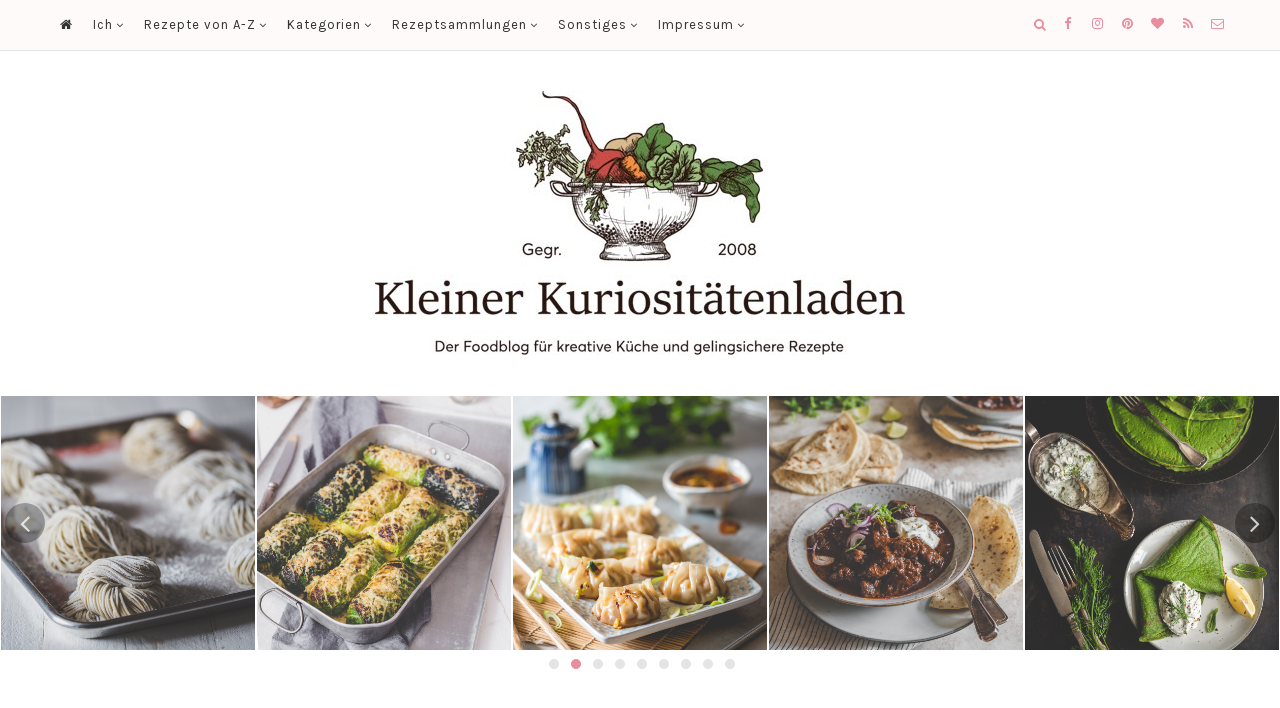

--- FILE ---
content_type: text/html; charset=UTF-8
request_url: https://www.kuriositaetenladen.com/search/label/Rezension
body_size: 80296
content:
<!DOCTYPE html>
<html class='v2' dir='ltr' lang='de' xml:lang='de' xmlns='http://www.w3.org/1999/xhtml' xmlns:b='http://www.google.com/2005/gml/b' xmlns:data='http://www.google.com/2005/gml/data' xmlns:expr='http://www.google.com/2005/gml/expr' xmlns:fb='http://ogp.me/ns/fb#' xmlns:og='http://ogp.me/ns#'>
<head>
<link href='https://www.blogger.com/static/v1/widgets/335934321-css_bundle_v2.css' rel='stylesheet' type='text/css'/>
<!-- Important Meta Tags -->
<meta content='text/html; charset=UTF-8' http-equiv='Content-Type'/>
<meta content='width=device-width,initial-scale=1.0,minimum-scale=1.0,maximum-scale=1.0' name='viewport'/>
<meta content='IE=edge' http-equiv='X-UA-Compatible'/>
<meta content='text/html; charset=UTF-8' http-equiv='Content-Type'/>
<meta content='blogger' name='generator'/>
<link href='https://www.kuriositaetenladen.com/favicon.ico' rel='icon' type='image/x-icon'/>
<link href='https://www.kuriositaetenladen.com/search/label/Rezension' rel='canonical'/>
<link rel="alternate" type="application/atom+xml" title="Kleiner Kuriositätenladen - Atom" href="https://www.kuriositaetenladen.com/feeds/posts/default" />
<link rel="alternate" type="application/rss+xml" title="Kleiner Kuriositätenladen - RSS" href="https://www.kuriositaetenladen.com/feeds/posts/default?alt=rss" />
<link rel="service.post" type="application/atom+xml" title="Kleiner Kuriositätenladen - Atom" href="https://www.blogger.com/feeds/1995642530215235950/posts/default" />
<!--Can't find substitution for tag [blog.ieCssRetrofitLinks]-->
<meta content='Der Foodblog für kreative Küche und gelingsichere Rezepte' name='description'/>
<meta content='https://www.kuriositaetenladen.com/search/label/Rezension' property='og:url'/>
<meta content='Kleiner Kuriositätenladen' property='og:title'/>
<meta content='Der Foodblog für kreative Küche und gelingsichere Rezepte' property='og:description'/>
<!-- Title Tag Of Page -->
<title>Kleiner Kuriositätenladen: Rezension</title>
<!-- Block Robots -->
<meta content='noindex,follow' name='robots'/>
<!-- External File Links -->
<link href='https://fonts.googleapis.com/css?family=Crimson+Text:400,400italic,600,600italic,700,700italic|Karla|Lato:400,700|EB+Garamond' rel='stylesheet'/>
<link href='https://maxcdn.bootstrapcdn.com/font-awesome/4.7.0/css/font-awesome.min.css' rel='stylesheet'/>
<script src='//ajax.googleapis.com/ajax/libs/jquery/2.2.4/jquery.min.js' type='text/javascript'></script>
<link href='https://cdnjs.cloudflare.com/ajax/libs/slick-carousel/1.6.0/slick.css' rel='stylesheet' type='text/css'/>
<link href='https://cdnjs.cloudflare.com/ajax/libs/slick-carousel/1.6.0/slick-theme.css' rel='stylesheet' type='text/css'/>
<script>//<![CDATA[
$(document).ready(function(){
$('.popular-slider').slick({
autoplay:true,
autoplaySpeed:4000,
fade:false,
dots:true,
arrows:true,
centerMode:false,
slidesToShow:5,
slidesToScroll:1,
variableWidth:false,
prevArrow: '<button type="button" class="slick-nav slick-prev"><i class="fa fa-chevron-left"></i></button>',
nextArrow: '<button type="button" class="slick-nav slick-next"><i class="fa fa-chevron-right"></i></button>',
responsive: [{
breakpoint: 750,
settings: {
slidesToShow:3,
}
},
{
breakpoint: 600,
settings: {
slidesToShow:2,
}
},
{
breakpoint: 420,
settings: {
slidesToShow:1,
}
},]
});
});
//]]></script>
<script src="//code.jquery.com/jquery-migrate-1.2.1.min.js" type="text/javascript"></script>
<script src='https://cdnjs.cloudflare.com/ajax/libs/slick-carousel/1.6.0/slick.min.js' type='text/javascript'></script>
<!-- Begin Open Graph metadata -->
<!-- Google Plus Profile -->
<link href='https://plus.google.com/Kuriositaetenladen/posts' rel='publisher'/>
<link href='https://plus.google.com/Kuriositaetenladen/about' rel='author'/>
<link href='https://plus.google.com/Kuriositaetenladen' rel='me'/>
<!-- Twitter cards Tags -->
<meta content='summary_large_image' name='twitter:card'/>
<meta content='@twitter-username' name='twitter:site'/>
<meta content='@twitter-username' name='twitter:creator'/>
<meta content='https://www.kuriositaetenladen.com/search/label/Rezension' name='twitter:url'/>
<meta content='Kleiner Kuriositätenladen: Rezension' name='twitter:title'/>
<meta content='Der Foodblog für kreative Küche und gelingsichere Rezepte' name='twitter:description'/>
<meta content='https://www.kuriositaetenladen.com/' name='twitter:domain'/>
<!-- Open Graph Tags-->
<meta content='website' property='og:type'/>
<meta content='https://blogger.googleusercontent.com/img/b/R29vZ2xl/AVvXsEiN1lo5fVOBbVv3fD32Nw5fEMxhOWpaQFgOrb-b_mxVSnvZhS5yXl_hDlaycloNd9mL1ZrX9wMWvmqrBHrewrqyop48yzv3-2lFgGwIDyciEFRjEPmF1Eq6x9Qt5b39R-9vPzTKyCou7veA/s640/Kleiner_Kuriositatenladen02+%25281%2529.png' property='og:image'/>
<meta content='Der Foodblog für kreative Küche und gelingsichere Rezepte' property='og:description'/>
<meta content='Kleiner Kuriositätenladen: Rezension' property='og:title'/>
<meta content='Kleiner Kuriositätenladen' property='og:site_name'/>
<!-- Facebook cards Tags -->
<meta content='XXXXXXXXX' property='fb:app_id'/>
<meta content='XXXXXXXXX' property='fb:admins'/>
<meta content='de_DE' property='og:locale'/>
<meta content='en_GB' property='og:locale:alternate'/>
<!-- Script to Link Images on Homepage to Post Pages -->
<script type='text/javascript'>
//<![CDATA[
function linkListImagesToPosts() {
$(".blog-posts .post-outer").each(function(index) {
// get the post url from the title anchor
var newhref = $(this).find(".post-title a").attr("href");
// find the image anchor and clone it
var a = $(this).find("img").first().parent("a");
var aclone = a.clone();
// change the link in the image anchor
aclone.attr("href", newhref);
// replace the old anchor with the new one
a.replaceWith(aclone);
});
}
$(document).ready(function() {
linkListImagesToPosts();
});
//]]>
</script>
<!-- Theme CSS Variables and Declaration -->
<style type='text/css'>@font-face{font-family:'Crimson Text';font-style:italic;font-weight:400;font-display:swap;src:url(//fonts.gstatic.com/s/crimsontext/v19/wlpogwHKFkZgtmSR3NB0oRJfajheK_Z_3rhHR6s.woff2)format('woff2');unicode-range:U+0102-0103,U+0110-0111,U+0128-0129,U+0168-0169,U+01A0-01A1,U+01AF-01B0,U+0300-0301,U+0303-0304,U+0308-0309,U+0323,U+0329,U+1EA0-1EF9,U+20AB;}@font-face{font-family:'Crimson Text';font-style:italic;font-weight:400;font-display:swap;src:url(//fonts.gstatic.com/s/crimsontext/v19/wlpogwHKFkZgtmSR3NB0oRJfajhfK_Z_3rhHR6s.woff2)format('woff2');unicode-range:U+0100-02BA,U+02BD-02C5,U+02C7-02CC,U+02CE-02D7,U+02DD-02FF,U+0304,U+0308,U+0329,U+1D00-1DBF,U+1E00-1E9F,U+1EF2-1EFF,U+2020,U+20A0-20AB,U+20AD-20C0,U+2113,U+2C60-2C7F,U+A720-A7FF;}@font-face{font-family:'Crimson Text';font-style:italic;font-weight:400;font-display:swap;src:url(//fonts.gstatic.com/s/crimsontext/v19/wlpogwHKFkZgtmSR3NB0oRJfajhRK_Z_3rhH.woff2)format('woff2');unicode-range:U+0000-00FF,U+0131,U+0152-0153,U+02BB-02BC,U+02C6,U+02DA,U+02DC,U+0304,U+0308,U+0329,U+2000-206F,U+20AC,U+2122,U+2191,U+2193,U+2212,U+2215,U+FEFF,U+FFFD;}@font-face{font-family:'Crimson Text';font-style:normal;font-weight:400;font-display:swap;src:url(//fonts.gstatic.com/s/crimsontext/v19/wlp2gwHKFkZgtmSR3NB0oRJfYAhTIfFd3IhG.woff2)format('woff2');unicode-range:U+0102-0103,U+0110-0111,U+0128-0129,U+0168-0169,U+01A0-01A1,U+01AF-01B0,U+0300-0301,U+0303-0304,U+0308-0309,U+0323,U+0329,U+1EA0-1EF9,U+20AB;}@font-face{font-family:'Crimson Text';font-style:normal;font-weight:400;font-display:swap;src:url(//fonts.gstatic.com/s/crimsontext/v19/wlp2gwHKFkZgtmSR3NB0oRJfYQhTIfFd3IhG.woff2)format('woff2');unicode-range:U+0100-02BA,U+02BD-02C5,U+02C7-02CC,U+02CE-02D7,U+02DD-02FF,U+0304,U+0308,U+0329,U+1D00-1DBF,U+1E00-1E9F,U+1EF2-1EFF,U+2020,U+20A0-20AB,U+20AD-20C0,U+2113,U+2C60-2C7F,U+A720-A7FF;}@font-face{font-family:'Crimson Text';font-style:normal;font-weight:400;font-display:swap;src:url(//fonts.gstatic.com/s/crimsontext/v19/wlp2gwHKFkZgtmSR3NB0oRJfbwhTIfFd3A.woff2)format('woff2');unicode-range:U+0000-00FF,U+0131,U+0152-0153,U+02BB-02BC,U+02C6,U+02DA,U+02DC,U+0304,U+0308,U+0329,U+2000-206F,U+20AC,U+2122,U+2191,U+2193,U+2212,U+2215,U+FEFF,U+FFFD;}@font-face{font-family:'Crimson Text';font-style:normal;font-weight:700;font-display:swap;src:url(//fonts.gstatic.com/s/crimsontext/v19/wlppgwHKFkZgtmSR3NB0oRJX1C1GA9NQ9rJPf5Ku.woff2)format('woff2');unicode-range:U+0102-0103,U+0110-0111,U+0128-0129,U+0168-0169,U+01A0-01A1,U+01AF-01B0,U+0300-0301,U+0303-0304,U+0308-0309,U+0323,U+0329,U+1EA0-1EF9,U+20AB;}@font-face{font-family:'Crimson Text';font-style:normal;font-weight:700;font-display:swap;src:url(//fonts.gstatic.com/s/crimsontext/v19/wlppgwHKFkZgtmSR3NB0oRJX1C1GAtNQ9rJPf5Ku.woff2)format('woff2');unicode-range:U+0100-02BA,U+02BD-02C5,U+02C7-02CC,U+02CE-02D7,U+02DD-02FF,U+0304,U+0308,U+0329,U+1D00-1DBF,U+1E00-1E9F,U+1EF2-1EFF,U+2020,U+20A0-20AB,U+20AD-20C0,U+2113,U+2C60-2C7F,U+A720-A7FF;}@font-face{font-family:'Crimson Text';font-style:normal;font-weight:700;font-display:swap;src:url(//fonts.gstatic.com/s/crimsontext/v19/wlppgwHKFkZgtmSR3NB0oRJX1C1GDNNQ9rJPfw.woff2)format('woff2');unicode-range:U+0000-00FF,U+0131,U+0152-0153,U+02BB-02BC,U+02C6,U+02DA,U+02DC,U+0304,U+0308,U+0329,U+2000-206F,U+20AC,U+2122,U+2191,U+2193,U+2212,U+2215,U+FEFF,U+FFFD;}@font-face{font-family:'EB Garamond';font-style:normal;font-weight:400;font-display:swap;src:url(//fonts.gstatic.com/s/ebgaramond/v32/SlGDmQSNjdsmc35JDF1K5E55YMjF_7DPuGi-6_RkCY9_WamXgHlIbvw.woff2)format('woff2');unicode-range:U+0460-052F,U+1C80-1C8A,U+20B4,U+2DE0-2DFF,U+A640-A69F,U+FE2E-FE2F;}@font-face{font-family:'EB Garamond';font-style:normal;font-weight:400;font-display:swap;src:url(//fonts.gstatic.com/s/ebgaramond/v32/SlGDmQSNjdsmc35JDF1K5E55YMjF_7DPuGi-6_RkAI9_WamXgHlIbvw.woff2)format('woff2');unicode-range:U+0301,U+0400-045F,U+0490-0491,U+04B0-04B1,U+2116;}@font-face{font-family:'EB Garamond';font-style:normal;font-weight:400;font-display:swap;src:url(//fonts.gstatic.com/s/ebgaramond/v32/SlGDmQSNjdsmc35JDF1K5E55YMjF_7DPuGi-6_RkCI9_WamXgHlIbvw.woff2)format('woff2');unicode-range:U+1F00-1FFF;}@font-face{font-family:'EB Garamond';font-style:normal;font-weight:400;font-display:swap;src:url(//fonts.gstatic.com/s/ebgaramond/v32/SlGDmQSNjdsmc35JDF1K5E55YMjF_7DPuGi-6_RkB49_WamXgHlIbvw.woff2)format('woff2');unicode-range:U+0370-0377,U+037A-037F,U+0384-038A,U+038C,U+038E-03A1,U+03A3-03FF;}@font-face{font-family:'EB Garamond';font-style:normal;font-weight:400;font-display:swap;src:url(//fonts.gstatic.com/s/ebgaramond/v32/SlGDmQSNjdsmc35JDF1K5E55YMjF_7DPuGi-6_RkC49_WamXgHlIbvw.woff2)format('woff2');unicode-range:U+0102-0103,U+0110-0111,U+0128-0129,U+0168-0169,U+01A0-01A1,U+01AF-01B0,U+0300-0301,U+0303-0304,U+0308-0309,U+0323,U+0329,U+1EA0-1EF9,U+20AB;}@font-face{font-family:'EB Garamond';font-style:normal;font-weight:400;font-display:swap;src:url(//fonts.gstatic.com/s/ebgaramond/v32/SlGDmQSNjdsmc35JDF1K5E55YMjF_7DPuGi-6_RkCo9_WamXgHlIbvw.woff2)format('woff2');unicode-range:U+0100-02BA,U+02BD-02C5,U+02C7-02CC,U+02CE-02D7,U+02DD-02FF,U+0304,U+0308,U+0329,U+1D00-1DBF,U+1E00-1E9F,U+1EF2-1EFF,U+2020,U+20A0-20AB,U+20AD-20C0,U+2113,U+2C60-2C7F,U+A720-A7FF;}@font-face{font-family:'EB Garamond';font-style:normal;font-weight:400;font-display:swap;src:url(//fonts.gstatic.com/s/ebgaramond/v32/SlGDmQSNjdsmc35JDF1K5E55YMjF_7DPuGi-6_RkBI9_WamXgHlI.woff2)format('woff2');unicode-range:U+0000-00FF,U+0131,U+0152-0153,U+02BB-02BC,U+02C6,U+02DA,U+02DC,U+0304,U+0308,U+0329,U+2000-206F,U+20AC,U+2122,U+2191,U+2193,U+2212,U+2215,U+FEFF,U+FFFD;}@font-face{font-family:'Lato';font-style:normal;font-weight:700;font-display:swap;src:url(//fonts.gstatic.com/s/lato/v25/S6u9w4BMUTPHh6UVSwaPGQ3q5d0N7w.woff2)format('woff2');unicode-range:U+0100-02BA,U+02BD-02C5,U+02C7-02CC,U+02CE-02D7,U+02DD-02FF,U+0304,U+0308,U+0329,U+1D00-1DBF,U+1E00-1E9F,U+1EF2-1EFF,U+2020,U+20A0-20AB,U+20AD-20C0,U+2113,U+2C60-2C7F,U+A720-A7FF;}@font-face{font-family:'Lato';font-style:normal;font-weight:700;font-display:swap;src:url(//fonts.gstatic.com/s/lato/v25/S6u9w4BMUTPHh6UVSwiPGQ3q5d0.woff2)format('woff2');unicode-range:U+0000-00FF,U+0131,U+0152-0153,U+02BB-02BC,U+02C6,U+02DA,U+02DC,U+0304,U+0308,U+0329,U+2000-206F,U+20AC,U+2122,U+2191,U+2193,U+2212,U+2215,U+FEFF,U+FFFD;}</style>
<style id='page-skin-1' type='text/css'><!--
/*
Theme Name            -    Madilyn Custom Version Theme for Kuriositaetenladen.com
Version               -    1.0.0
Platform Supported    -    Blogger (BlogSpot)
Release Date          -    12 August, 2017
Last Upadate Date     -    12 August, 2017
Designer              -    Robin Singh
URL                   -    http://www.etsy.com/shop/syncboost
Designer URL          -    https://theblogcrafter.com
All rights are Strictly Reserved by RobinSingh.in. You Can't remove these credit links from here.
*/
/* Variable definitions Start
==========================
<Variable name="keycolor" description="Main Color" type="color" default="#444444"/>
<Variable name="body.background" description="Background" type="background" color="#ffffff" default="$(color) url() no-repeat fixed top center"/>
<Variable name="body.background.override" description="Body Background Override" type="string" default=""/>
<Group description="Body" selector="body">
<Variable name="body.font" description="Font" type="font" default="normal normal 14px 'Crimson Text', serif"/>
<Variable name="body.text.color" description="Text Color" type="color" default="#333333"/>
<Variable name="outer.bg.color" description="Background Color" type="color" default="transparent"/>
<Variable name="link.color" description="Link Color" type="color" default="#e78e9f"/>
<Variable name="link.hover.color" description="Link Hover Color" type="color" default="#1c1c1c"/>
</Group>
<Group description="Header Wrapper" selector="#header-wrapper">
<Variable name="header.wrapper.bg" description="Background Color" type="color" default="#ffffff"/>
<Variable name="header.wrapper.border" description="Border Color" type="color" default="transparent"/>
<Variable name="header.wrapper.border.width" description="Border Width" type="length" default="0px" min="0" max="10px"/>
</Group>
<Group description="Top Menu" selector="#top-menu-container">
<Variable name="top.menu.container.bg" description="Background Color" type="color" default="#fffafa"/>
<Variable name="top.menu.container.border" description="Bottom Border Color" type="color" default="#e5e5e5"/>
<Variable name="top.menu.border.width" description="Border Width" type="length" default="1px" min="0" max="10px"/>
<Variable name="nav.menu.bg" description="Navigation Menu Background Color" type="color" default="rgba(255,255,255,0)"/>
<Variable name="nav.menu.color" description="Link Color" type="color" default="#333333"/>
<Variable name="nav.menu.hover" description="Hover Link Color" type="color" default="#000000"/>
<Variable name="nav.menu.hover.bg" description="Hover Link Background Color" type="color" default="#f9f9f9"/>
<Variable name="nav.menu.font" description="Navigation Menu Font" type="font" default="normal normal 13px 'Karla', sans-serif"/>
<Variable name="nav.menu.spacing" description="Menu Text Spacing" type="length" default="1px" min="0" max="10px"/>
<Variable name="dropdown.bg" description="DropDown Menu Background Color" type="color" default="#fffafa"/>
<Variable name="dropdown.color" description="DropDown Menu Link Color" type="color" default="#555555"/>
<Variable name="dropdown.hover.bg" description="DropDown Menu Hover Background Color" type="color" default="#f8f8f8"/>
<Variable name="dropdown.hover.color" description="DropDown Menu Hover Link Color" type="color" default="#000000"/>
<Variable name="dropdown.hover.border" description="DropDown Menu Hover Right Border" type="color" default="#e4e4e4"/>
<Variable name="dropdown.hover.border.width" description="DropDown Menu Hover Right Border Width" type="length" default="3px" min="0" max="10px"/>
</Group>
<Group description="Top Menu in Mobile" selector="">
<Variable name="fa.bars.bg" description="Menu Background Color" type="color" default="rgba(255,255,255,0)"/>
<Variable name="nav.item.bg" description="Each Item Background" type="color" default="rgba(255,255,255,0.95)"/>
<Variable name="nav.multi.item.bg" description="Multi Drop Down Item Background" type="color" default="rgba(255,255,255,0)"/>
<Variable name="nav.select.bg" description="Navigation Menu On Select Background" type="color" default="#ff4085"/>
<Variable name="mobile.menu.border" description="Each Item Border" type="color" default="#e5e5e5"/>
<Variable name="mobile.menu.border.width" description="Each Item Border Width" type="length" default="1px" min="0" max="10px"/>
</Group>
<Group description="Search Icon at Top" selector="#search-toggle">
<Variable name="top.search.icon.color" description="Search Icon Color" type="color" default="#e78e9f"/>
<Variable name="top.search.icon.hover" description="Search Icon Color on Hover" type="color" default="#ff4085"/>
<Variable name="top.search.icon.font.size" description="Icon Font Size" type="length" default="13px" min="0" max="50px"/>
</Group>
<Group description="DropDown Search Form at top" selector="#HTML106">
<Variable name="top.search.border.color" description="Border Color" type="color" default="#e5e5e5"/>
<Variable name="top.search.border.width" description="Border Width" type="length" default="1px" min="0" max="10px"/>
<Variable name="top.search.bg" description="Background Color" type="color" default="#fff"/>
<Variable name="top.search.text.color" description="Text Color" type="color" default="#898989"/>
<Variable name="top.search.text.bg" description="Text Background Color" type="color" default="#fff"/>
</Group>
<Group description="Social Media Icons at Top" selector="">
<Variable name="social.media.icon.color" description="Icon Color" type="color" default="#e78e9f"/>
</Group>
<Group description="Social Media Icons Hover Color" selector="">
<Variable name="social.media.facebook" description="Facebook" type="color" default="#3b5998"/>
<Variable name="social.media.twitter" description="Twitter" type="color" default="#55acee"/>
<Variable name="social.media.google.plus" description="Google Plus" type="color" default="#DD4B39"/>
<Variable name="social.media.rss" description="RSS" type="color" default="#FFC200"/>
<Variable name="social.media.youtube" description="YouTube" type="color" default="#e52d27"/>
<Variable name="social.media.skype" description="Skype" type="color" default="#00aff0"/>
<Variable name="social.media.stumbleupon" description="StumbleUpon" type="color" default="#eb4924"/>
<Variable name="social.media.tumblr" description="Tumblr" type="color" default="#35465c"/>
<Variable name="social.media.vine" description="Vine" type="color" default="#00b488"/>
<Variable name="social.media.stack.overflow" description="Stack Overflow" type="color" default="#fe7a15"/>
<Variable name="social.media.linkedin" description="LinkedIn" type="color" default="#0976b4"/>
<Variable name="social.media.dribble" description="Dribble" type="color" default="#ea4c89"/>
<Variable name="social.media.soundcloud" description="Soundcloud" type="color" default="#ff8800"/>
<Variable name="social.media.behance" description="Behance" type="color" default="#1769ff"/>
<Variable name="social.media.digg" description="Digg" type="color" default="#000000"/>
<Variable name="social.media.instagram" description="Instagram" type="color" default="#3f729b"/>
<Variable name="social.media.pinterest" description="Pinterest" type="color" default="#cc2127"/>
<Variable name="social.media.delicious" description="Delicious" type="color" default="#3399ff"/>
<Variable name="social.media.vimeo" description="Vimeo" type="color" default="#4EBBFF"/>
<Variable name="social.media.flickr" description="Flickr" type="color" default="#0040ff"/>
<Variable name="social.media.whatsapp" description="Whatsapp" type="color" default="#00b32d"/>
<Variable name="social.media.snapchat" description="Snapchat" type="color" default="#d9d900"/>
<Variable name="social.media.bloglovin" description="Bloglovin" type="color" default="#ff4085"/>
<Variable name="social.media.mail" description="Mail" type="color" default="#265cff"/>
<Variable name="social.media.cart" description="Shopping Cart" type="color" default="#00d936"/>
</Group>
<Group description="Blog Header" selector="#blog-header">
<Variable name="header.font" description="Title Font" type="font" default="normal normal 40px 'Crimson Text', serif"/>
<Variable name="header.bg" description="Background Color" type="color" default="transparent"/>
<Variable name="header.color" description="Title Color" type="color" default="#666666"/>
<Variable name="header.link.hover" description="Title Link Hover" type="color" default="#222222"/>
<Variable name="header.spacing" description="Title Letter Spacing" type="length" default="4px" min="0px" max="15px"/>
<Variable name="description.font" description="Description Font" type="font" default="normal normal 13px 'Karla', sans-serif"/>
<Variable name="description.color" description="Description Color" type="color" default="#999999"/>
<Variable name="description.spacing" description="Description Text Spacing" type="length" default="3px" min="0" max="10px"/>
<Variable name="header.padding.top" description="Padding Top" type="length" default="30px" min="0" max="100px"/>
<Variable name="header.padding.bottom" description="Padding Bottom" type="length" default="30px" min="0" max="100px"/>
</Group>
<Group description="Slider Wrapper" selector="#slider-wrapper">
<Variable name="slider.wrapper.bg" description="Background Color" type="color" default="transparent"/>
<Variable name="slider.wrapper.margin.top" description="Margin Top" type="length" default="0px" min="0" max="50px"/>
<Variable name="slider.wrapper.margin.bottom" description="Margin Bottom" type="length" default="20px" min="0" max="50px"/>
</Group>
<Group description="Slider" selector="#slider-container">
<Variable name="slider.text.font" description="Text Font" type="font" default="normal normal 18px 'EB Garamond' , 'Crimson Text', serif"/>
<Variable name="slider.text.color" description="Text Color" type="color" default="#ffffff"/>
<Variable name="slider.bg.hover" description="Background Color on Hover" type="color" default="rgba(0,0,0,0.5)"/>
<Variable name="slider.slide.border.width" description="Slide Border Width" type="length" default="1px" min="0" max="10px"/>
<Variable name="slider.dots.color" description="Slide Dots Color" type="color" default="#e4e4e4"/>
<Variable name="slider.dots.active" description="Active Slide Dots Color" type="color" default="#e78e9f"/>
<Variable name="slider.arrows.color" description="Slide Arrows Color" type="color" default="#ffffff"/>
<Variable name="slider.arrows.bg" description="Slide Arrows Background Color" type="color" default="rgba(0,0,0,0.3)"/>
<Variable name="slider.arrows.font.size" description="Slider Arrows Size" type="length" default="28px" min="0" max="50px"/>
<Variable name="slider.top.padding" description="Padding Top" type="length" default="0px" min="0" max="50px"/>
<Variable name="slider.bottom.padding" description="Padding Bottom" type="length" default="10px" min="0" max="50px"/>
</Group>
<Group description="Above Post" selector="#above-post">
<Variable name="above.post.font" description="Widget Title Font" type="font" default="normal normal 15px 'Crimson Text', serif"/>
<Variable name="above.post.title.color" description="Widget Title Color" type="color" default="#242424"/>
<Variable name="above.post.bg" description="Background Color" type="color" default="transparent"/>
<Variable name="above.post.top.border" description="Border Color" type="color" default="transparent"/>
<Variable name="above.post.text.font" description="Widget Text Font" type="font" default="normal normal 16px 'trebuchet ms','EB Garamond', serif"/>
<Variable name="above.post.text.color" description="Text Color" type="color" default="#222222"/>
<Variable name="above.post.link.color" description="Link Color" type="color" default="#353535"/>
<Variable name="above.post.link.hover" description="Link Hover Color" type="color" default="#1c1c1c"/>
<Variable name="above.post.margin.top" description="Margin Top" type="length" default="20px" min="0" max="50px"/>
<Variable name="above.post.margin.bottom" description="Margin Bottom" type="length" default="20px" min="0" max="50px"/>
</Group>
<Group description="All Post Section" selector="#main-post">
<Variable name="post.section.bg" description="Background Color" type="color" default="transparent"/>
<Variable name="post.section.border" description="Border Color" type="color" default="transparent"/>
<Variable name="post.section.padding" description="Padding" type="length" default="0px" min="0" max="50px"/>
</Group>
<Group description="Post Share Buttons at Left" selector="#list-share">
<Variable name="share.left.color" description="Share Icons Color" type="color" default="#ffffff"/>
<Variable name="share.left.font.size" description="Icon Size" type="length" default="13px" min="0" max="100px"/>
<Variable name="share.left.bg" description="Share Icons Background" type="color" default="#e4e4e4"/>
<Variable name="share.left.border.color" description="Border Color" type="color" default="#e4e4e4"/>
<Variable name="share.left.border.width" description="Border Width" type="length" default="1px" min="0" max="10px"/>
<Variable name="share.left.color.hover" description="Share Icons Color on Hover" type="color" default="#ffffff"/>
<Variable name="share.left.bg.hover" description="Share Icons Background on Hover" type="color" default="#f5d1d8"/>
<Variable name="share.left.border.color.hover" description="Border Color on Hover" type="color" default="#fce7e0"/>
<Variable name="share.left.height" description="Height" type="length" default="28px" min="0" max="100px"/>
<Variable name="share.left.width" description="Width" type="length" default="28px" min="0" max="100px"/>
</Group>
<Group description="Post" selector="#post-outer">
<Variable name="post.area.bg" description="Background Color" type="color" default="transparent"/>
<Variable name="post.area.border" description="Border Color" type="color" default="transparent"/>
<Variable name="post.area.top.padding" description="Top Padding" type="length" default="0px" min="0" max="50px"/>
<Variable name="post.area.bottom.padding" description="Bottom Padding" type="length" default="5px" min="0" max="50px"/>
<Variable name="post.area.left.right.padding" description="Left and Right Padding" type="length" default="0px" min="0" max="50px"/>
<Variable name="post.area.bottom.margin" description="Margin Bottom" type="length" default="10px" min="0" max="50px"/>
</Group>
<Group description="Date Above Title" selector=".date-header">
<Variable name="date.header.font" description="Date Font" type="font" default="normal normal 12px 'Karla', sans-serif"/>
<Variable name="date.header.color" description="Date Text Color" type="color" default="#444444"/>
<Variable name="date.header.sideline" description="Side Line Color" type="color" default="#eeeeee"/>
<Variable name="date.header.top.margin" description="Margin Top" type="length" default="5px" min="0" max="50px"/>
<Variable name="date.header.bottom.margin" description="Margin Bottom" type="length" default="0px" min="0" max="50px"/>
<Variable name="date.header.letter.spacing" description="Letter Spacing" type="length" default="2px" min="0" max="50px"/>
</Group>
<Group description="Post Title" selector=".post-title">
<Variable name="post.title.font" description="Title Font" type="font" default="normal normal 18px 'EB Garamond', 'Crimson Text', serif"/>
<Variable name="post.title.color" description="Title Color" type="color" default="#444444"/>
<Variable name="post.title.hover" description="Title Hover Color" type="color" default="#555555"/>
<Variable name="post.title.top.margin" description="Margin Top" type="length" default="8px" min="0" max="50px"/>
<Variable name="post.title.bottom.margin" description="Margin Bottom" type="length" default="0px" min="0" max="50px"/>
<Variable name="post.title.spacing" description="Title Text Spacing" type="length" default="2px" min="0" max="10px"/>
</Group>
<Group description="Location Below Title" selector=".post-location">
<Variable name="post.location.font" description="Font" type="font" default="normal normal 12px 'Crimson Text', serif"/>
<Variable name="post.location.color" description="Text Color" type="color" default="#444444"/>
<Variable name="post.location.hover" description="Hover Color" type="color" default="#777777"/>
<Variable name="post.location.top.margin" description="Margin Top" type="length" default="0px" min="0" max="50px"/>
<Variable name="post.location.bottom.margin" description="Margin Bottom" type="length" default="0px" min="0" max="50px"/>
<Variable name="post.location.letter.spacing" description="Text Spacing" type="length" default="2px" min="0" max="10px"/>
</Group>
<Group description="Read More" selector=".jump-link">
<Variable name="read.more.font" description="Read More Font" type="font" default="normal 700 13px 'Lato', sans-serif"/>
<Variable name="read.more.bg" description="Background Color" type="color" default="transparent"/>
<Variable name="read.more.color" description="Text Color" type="color" default="#444444"/>
<Variable name="read.more.hover.bg" description="Hover Background Color" type="color" default="transparent"/>
<Variable name="read.more.hover.color" description="Hover Text Color" type="color" default="#999999"/>
<Variable name="read.more.top.bottom.padding" description="Top and Bottom Padding" type="length" default="0px" min="0" max="20px"/>
<Variable name="read.more.left.right.padding" description="Left and Right Padding" type="length" default="0px" min="0" max="20px"/>
<Variable name="read.more.border" description="Border Color" type="color" default="#dddddd"/>
<Variable name="read.more.border.width" description="Border Width" type="length" default="2px" min="0" max="10px"/>
</Group>
<Group description="Post Footer" selector=".post-footer">
<Variable name="post.footer.font" description="Font" type="font" default="normal normal 11px 'Karla', sans-serif"/>
<Variable name="post.footer.color" description="Text Color" type="color" default="#222222"/>
<Variable name="post.footer.link.color" description="Link Color" type="color" default="#000000"/>
<Variable name="post.footer.link.hover" description="Hover Color" type="color" default="#888888"/>
<Variable name="post.footer.line.border" description="Border Color" type="color" default="#dddddd"/>
<Variable name="post.footer.line.border.width" description="Border Width" type="length" default="1px" min="0" max="10px"/>
</Group>
<Group description="Post Share Buttons" selector=".share-post-buttons">
<Variable name="post.share.color" description="Button Color" type="color" default="#e78e9f"/>
<Variable name="post.share.bg" description="Button Background Color" type="color" default="#ffffff"/>
<Variable name="post.share.hover" description="Hover Button Color" type="color" default="#888888"/>
<Variable name="post.share.hover.bg" description="Hover Button Background Color" type="color" default="#ffffff"/>
</Group>
<Group description="Labels Below Post" selector=".post-footer-line .post-labels">
<Variable name="post.label.font" description="Font" type="font" default="normal normal 11px 'Karla', sans-serif"/>
<Variable name="post.label.link.color" description="Link Color" type="color" default="#444444"/>
<Variable name="post.label.link.hover" description="Hover Color" type="color" default="#888888"/>
</Group>
<Group description="Author Profile Below Post" selector=".author-profile">
<Variable name="author.profile.title.font" description="Title Font" type="font" default="normal normal 16px 'Karla', sans-serif"/>
<Variable name="author.profile.title.color" description="Title Color" type="color" default="#000000"/>
<Variable name="author.profile.title.hover" description="Title Hover Color" type="color" default="#444444"/>
<Variable name="author.profile.description.font" description="Description Font" type="font" default="italic 400 15px 'Crimson Text', serif"/>
<Variable name="author.profile.description.color" description="Description Color" type="color" default="#444444"/>
<Variable name="author.profile.border.color" description="Border Color" type="color" default="#ddd"/>
<Variable name="author.profile.border.width" description="Border Width" type="length" default="1px" min="0" max="10px"/>
<Variable name="author.profile.top.margin" description="Top Margin" type="length" default="25px" min="0" max="50px"/>
<Variable name="author.profile.bottom.margin" description="Bottom Margin" type="length" default="0px" min="50px" max="10px"/>
</Group>
<Group description="Related Posts" selector=".related-posts">
<Variable name="related.post.widget.title.font" description="Widget Title Font" type="font" default="normal normal 15px 'EB Garamond', serif"/>
<Variable name="related.post.widget.title.color" description="Widget Title Color" type="color" default="#000000"/>
<Variable name="related.post.widget.top.margin" description="Top Margin" type="length" default="20px" min="0" max="50px"/>
<Variable name="related.post.widget.bottom.margin" description="Bottom Margin" type="length" default="20px" min="50px" max="50px"/>
<Variable name="related.post.widget.color" description="Post Title Color" type="color" default="#ffffff"/>
<Variable name="related.post.widget.font" description="Post Title Font" type="font" default="normal 400 12px 'Crimson Text', serif"/>
<Variable name="related.post.widget.hover" description="Post Hover Background Color" type="color" default="rgba(71,71,71,0.5)"/>
</Group>
<Group description="Comments" selector=".comments">
<Variable name="comments.bg" description="Comment Area Background" type="color" default="#ffffff"/>
<Variable name="comments.title.font" description="Widget Title Font" type="font" default="normal normal 15px 'EB Garamond', serif"/>
<Variable name="comments.title.color" description="Widget Title Color" type="color" default="#000000"/>
<Variable name="comments.title.bg" description="Widget Title Background" type="color" default="#ffffff"/>
<Variable name="comments.title.border.color" description="Widget Title Border Color" type="color" default="#f3f3f3"/>
<Variable name="comments.title.border.width" description="Widget Title Border Width" type="length" default="1px" min="0" max="10px"/>
<Variable name="comments.block.bg" description="Comment Block Background" type="color" default="#ffffff"/>
<Variable name="comments.block.border.color" description="Comment Block Border Color" type="color" default="#f3f3f3"/>
<Variable name="comments.block.border.width" description="Comment Block Border Width" type="length" default="1px" min="0" max="10px"/>
<Variable name="comments.user.font" description="Title Font" type="font" default="normal bold 14px 'Crimson Text', serif"/>
<Variable name="comments.user.color" description="Title Color" type="color" default="#444444"/>
<Variable name="comments.user.hover" description="Hover Title Color" type="color" default="#9b172f"/>
<Variable name="comments.date.font" description="Date Font" type="font" default="normal normal 11px 'Karla', sans-serif"/>
<Variable name="comments.date.color" description="Date Color" type="color" default="#777777"/>
<Variable name="comments.content.font" description="Comment Text Font" type="font" default="normal normal 14px 'Crimson Text', serif"/>
<Variable name="comments.content.color" description="Comment Text Color" type="color" default="#333333"/>
</Group>
<Group description="Comments Buttons" selector=".comments .comment-block .comment-actions">
<Variable name="comments.button.bg" description="Button Background" type="color" default="#fff2f4"/>
<Variable name="comments.button.font" description="Button Text Font" type="font" default="normal normal 13px 'EB Garamond', sans-serif"/>
<Variable name="comments.button.color" description="Button Text Color" type="color" default="#666666"/>
<Variable name="comments.button.border.color" description="Border Color" type="color" default="#f3f3f3"/>
<Variable name="comments.button.border.width" description="Border Width" type="length" default="1px" min="0" max="10px"/>
</Group>
<Group description="Blog Pager" selector="blog-pager">
<Variable name="blog.pager.font" description="Font" type="font" default="normal normal 13px 'EB Garamond', sans-serif"/>
<Variable name="blog.pager.color" description="Color" type="color" default="#000000"/>
<Variable name="blog.pager.bg" description="Background Color" type="color" default="#ffffff"/>
<Variable name="blog.pager.hover.color" description="Hover Color" type="color" default="#444444"/>
<Variable name="blog.pager.border" description="Border Color" type="color" default="transparent"/>
<Variable name="blog.pager.top.margin" description="Margin Top" type="length" default="20px" min="0" max="50px"/>
<Variable name="blog.pager.bottom.margin" description="Margin Bottom" type="length" default="20px" min="0" max="50px"/>
</Group>
<Group description="Below Post" selector="#below-post">
<Variable name="below.post.font" description="Widget Title Font" type="font" default="normal normal 15px 'Crimson Text', serif"/>
<Variable name="below.post.title.color" description="Widget Title Color" type="color" default="#242424"/>
<Variable name="below.post.bg" description="Background Color" type="color" default="transparent"/>
<Variable name="below.post.top.border" description="Border Color" type="color" default="transparent"/>
<Variable name="below.post.text.font" description="Widget Text Font" type="font" default="normal normal 14px 'Crimson Text', serif"/>
<Variable name="below.post.text.color" description="Text Color" type="color" default="#222222"/>
<Variable name="below.post.link.color" description="Link Color" type="color" default="#353535"/>
<Variable name="below.post.link.hover" description="Link Hover Color" type="color" default="#1c1c1c"/>
<Variable name="below.post.margin.top" description="Margin Top" type="length" default="10px" min="0" max="50px"/>
<Variable name="below.post.margin.bottom" description="Margin Bottom" type="length" default="10px" min="0" max="50px"/>
</Group>
<Group description="Sidebar" selector="#sidebar-wrapper">
<Variable name="sidebar.bg" description="Background Color" type="color" default="transparent"/>
<Variable name="sidebar.border.color" description="Border Color" type="color" default="transparent"/>
<Variable name="sidebar.top.margin" description="Top Margin" type="length" default="50px" min="0" max="100px"/>
<Variable name="sidebar.bottom.margin" description="Bottom Margin" type="length" default="50px" min="0" max="100px"/>
</Group>
<Group description="Sidebar Widget" selector="#sidebar-wrapper .widget">
<Variable name="sidebar.widget.bg" description="Background Color" type="color" default="transparent"/>
<Variable name="sidebar.widget.border" description="Border Color" type="color" default="transparent"/>
<Variable name="sidebar.widget.text.color" description="Text Color" type="color" default="#222222"/>
<Variable name="sidebar.widget.link.color" description="Link Color" type="color" default="#444444"/>
<Variable name="sidebar.widget.link.hover" description="Link Hover Color" type="color" default="#1c1c1c"/>
<Variable name="sidebar.widget.top.margin" description="Margin Top" type="length" default="15px" min="0" max="50px"/>
<Variable name="sidebar.widget.bottom.margin" description="Margin Bottom" type="length" default="15px" min="0" max="50px"/>
<Variable name="sidebar.widget.padding" description="Padding" type="length" default="0px" min="0" max="30px"/>
</Group>
<Group description="Sidebar Widget Title" selector="#sidebar-wrapper .widget h2,#sidebar-wrapper .widget h3">
<Variable name="sidebar.widget.title.font" description="Widget Title Font" type="font" default="normal normal 18px 'EB Garamond','Crimson Text', serif"/>
<Variable name="sidebar.widget.title.color" description="Widget Title Color" type="color" default="#444444"/>
<Variable name="sidebar.widget.title.bg" description="Background Color" type="color" default="transparent"/>
<Variable name="sidebar.widget.title.border" description="Border Color" type="color" default="#cccccc"/>
<Variable name="sidebar.widget.title.border.width" description="Border Width" type="length" default="1px" min="0" max="30px"/>
<Variable name="sidebar.widget.title.top.margin" description="Margin Top" type="length" default="15px" min="0" max="50px"/>
<Variable name="sidebar.widget.title.bottom.margin" description="Margin Bottom" type="length" default="15px" min="0" max="50px"/>
<Variable name="sidebar.widget.title.top.padding" description="Top Padding" type="length" default="10px" min="0" max="30px"/>
<Variable name="sidebar.widget.title.bottom.padding" description="Bottom Padding" type="length" default="10px" min="0" max="30px"/>
</Group>
<Group description="Sidebar Widget Content" selector="#sidebar-wrapper .widget-content">
<Variable name="sidebar.widget.content.font" description="Font" type="font" default="normal normal 16px 'trebuchet ms','EB Garamond', serif"/>
<Variable name="sidebar.widget.content.bg" description="Background Color" type="color" default="transparent"/>
<Variable name="sidebar.widget.content.border" description="Border Color" type="color" default="transparent"/>
<Variable name="sidebar.widget.content.border.width" description="Border Width" type="length" default="0px" min="0" max="50px"/>
<Variable name="sidebar.widget.content.top.margin" description="Margin Top" type="length" default="10px" min="0" max="50px"/>
<Variable name="sidebar.widget.content.bottom.margin" description="Margin Bottom" type="length" default="10px" min="0" max="50px"/>
<Variable name="sidebar.widget.content.top.padding" description="Top Padding" type="length" default="0px" min="0" max="30px"/>
<Variable name="sidebar.widget.content.bottom.padding" description="Bottom Padding" type="length" default="0px" min="0" max="30px"/>
</Group>
<Group description="Footer" selector="#footer-container">
<Variable name="footer.container.bg" description="Background Color" type="color" default="transparent"/>
<Variable name="footer.container.top.border" description="Top Border Color" type="color" default="transparent"/>
<Variable name="footer.container.margin.top" description="Margin Top" type="length" default="10px" min="0" max="50px"/>
<Variable name="footer.container.margin.bottom" description="Margin Bottom" type="length" default="5px" min="0" max="50px"/>
</Group>
<Group description="Top Footer" selector="#top-footer">
<Variable name="top.footer.title.font" description="Widget Title Font" type="font" default="normal normal 15px 'Crimson Text', serif"/>
<Variable name="top.footer.title.color" description="Widget Title Color" type="color" default="#242424"/>
<Variable name="top.footer.bg" description="Background Color" type="color" default="transparent"/>
<Variable name="top.footer.text.font" description="Widget Text Font" type="font" default="normal normal 14px 'Crimson Text', serif"/>
<Variable name="top.footer.text.color" description="Text Color" type="color" default="#222222"/>
<Variable name="top.footer.link.color" description="Link Color" type="color" default="#353535"/>
<Variable name="top.footer.link.hover" description="Link Hover Color" type="color" default="#1c1c1c"/>
<Variable name="top.footer.border.color" description="Widget Border Color" type="color" default="transparent"/>
<Variable name="top.footer.margin.top" description="Margin Top" type="length" default="10px" min="0" max="50px"/>
<Variable name="top.footer.margin.bottom" description="Margin Bottom" type="length" default="10px" min="0" max="50px"/>
</Group>
<Group description="Middle Footer" selector="#middle-footer">
<Variable name="middle.footer.title.font" description="Widget Title Font" type="font" default="normal normal 15px 'Crimson Text', serif"/>
<Variable name="middle.footer.title.color" description="Widget Title Color" type="color" default="#242424"/>
<Variable name="middle.footer.bg" description="Background Color" type="color" default="transparent"/>
<Variable name="middle.footer.text.font" description="Widget Text Font" type="font" default="normal normal 14px 'Crimson Text', serif"/>
<Variable name="middle.footer.text.color" description="Text Color" type="color" default="#222222"/>
<Variable name="middle.footer.link.color" description="Link Color" type="color" default="#353535"/>
<Variable name="middle.footer.link.hover" description="Link Hover Color" type="color" default="#1c1c1c"/>
<Variable name="middle.footer.border.color" description="Widget Border Color" type="color" default="transparent"/>
<Variable name="middle.footer.margin.top" description="Margin Top" type="length" default="10px" min="0" max="50px"/>
<Variable name="middle.footer.margin.bottom" description="Margin Bottom" type="length" default="10px" min="0" max="50px"/>
</Group>
<Group description="Bottom Footer" selector="#bottom-footer">
<Variable name="bottom.footer.title.font" description="Widget Title Font" type="font" default="normal normal 15px 'Crimson Text', serif"/>
<Variable name="bottom.footer.title.color" description="Widget Title Color" type="color" default="#242424"/>
<Variable name="bottom.footer.bg" description="Background Color" type="color" default="transparent"/>
<Variable name="bottom.footer.text.font" description="Widget Text Font" type="font" default="normal normal 14px 'Crimson Text', serif"/>
<Variable name="bottom.footer.text.color" description="Text Color" type="color" default="#222222"/>
<Variable name="bottom.footer.link.color" description="Link Color" type="color" default="#353535"/>
<Variable name="bottom.footer.link.hover" description="Link Hover Color" type="color" default="#1c1c1c"/>
<Variable name="bottom.footer.border.color" description="Widget Border Color" type="color" default="transparent"/>
<Variable name="bottom.footer.margin.top" description="Margin Top" type="length" default="10px" min="0" max="50px"/>
<Variable name="bottom.footer.margin.bottom" description="Margin Bottom" type="length" default="10px" min="0" max="50px"/>
</Group>
<Group description="Instagram Widget" selector="#instagram-wrapper">
<Variable name="instagram.wrapper.font" description="Instagram Widget Title Font" type="font" default="normal normal 15px 'Crimson Text', serif"/>
<Variable name="instagram.wrapper.title.color" description="Instagram Widget Title Color" type="color" default="#242424"/>
<Variable name="instagram.wrapper.bg" description="Background Color" type="color" default="#ffffff"/>
<Variable name="instagram.wrapper.top.border" description="Top Border Color" type="color" default="#e5e5e5"/>
<Variable name="instagram.wrapper.border.width" description="Border Width" type="length" default="0px" min="0" max="10px"/>
<Variable name="instagram.wrapper.margin.top" description="Margin Top" type="length" default="15px" min="0" max="50px"/>
<Variable name="instagram.wrapper.margin.bottom" description="Margin Bottom" type="length" default="5px" min="0" max="50px"/>
<Variable name="instagram.widget.font" description="Image Hover Text Font" type="font" default="normal normal 12px 'Karla', sans-serif"/>
<Variable name="instagram.widget.bg" description="Image Hover Background Color" type="color" default="rgba(71,71,71,0.5)"/>
<Variable name="instagram.widget.color" description="Image Hover Text Color" type="color" default="#ffffff"/>
</Group>
<Group description="Footer Credits" selector="#credit-wrapper">
<Variable name="footer.credit.font" description="Footer Credits Font" type="font" default="normal normal 13px 'Karla', sans-serif"/>
<Variable name="footer.credit.heart" description="Heart Icon Color" type="color" default="#ff4085"/>
<Variable name="footer.credit.bg.color" description="Background Color" type="color" default="#ffffff"/>
<Variable name="footer.credit.top.border" description="Top Border Color" type="color" default="#e5e5e5"/>
<Variable name="footer.credit.container.bg" description="Container Background Color" type="color" default="#ffffff"/>
<Variable name="footer.credit.color" description="Text Color" type="color" default="#666666"/>
<Variable name="footer.credit.link" description="Link Color" type="color" default="#555555"/>
<Variable name="footer.credit.link.hover" description="Hover Color" type="color" default="#222222"/>
<Variable name="footer.credit.social.border" description="Social Links Border Color" type="color" default="#e5e5e5"/>
</Group>
*/
/* Cutom Features and Widgets
---------------------------------------
<Group description="Reklame Tag" selector="">
<Variable name="reklame.text.font" description="Text Font" type="font" default="normal normal 16px 'EB Garamond', serif"/>
<Variable name="reklame.text.color" description="Text Color" type="color" default="#ffffff"/>
<Variable name="reklame.bg" description="BG Color" type="color" default="#f5d1d8"/>
<Variable name="reklame.dot.color" description="Dot Color" type="color" default="#ffffff"/>
</Group>
<Group description="Official About Me Widget" selector=".Profile">
<Variable name="profile.title.font" description="Name Font" type="font" default="italic 400 14px 'Karla', sans-serif"/>
<Variable name="profile.title.color" description="Name Text Color" type="color" default="#000000"/>
<Variable name="profile.title.hover" description="Name Hover Color" type="color" default="#444444"/>
<Variable name="profile.summary.font" description="Profile Summary Font" type="font" default="normal 400 14px 'Crimson Text', serif"/>
<Variable name="profile.summary.color" description="Profile Summary Color" type="color" default="#222222"/>
</Group>
<Group description="Custom About Me Widget" selector="#Image28">
<Variable name="custom.profile.title.font" description="Title Message Font" type="font" default="italic 400 14px 'Karla', sans-serif"/>
<Variable name="custom.profile.title.color" description="Title Message Text Color" type="color" default="#000000"/>
<Variable name="custom.profile.summary.font" description="Profile Summary Font" type="font" default="normal 400 14px 'Crimson Text', serif"/>
<Variable name="custom.profile.summary.color" description="Profile Summary Color" type="color" default="#222222"/>
</Group>
<Group description="Sidebar Follow Widget" selector="#LinkList5">
<Variable name="follow.icon.color" description="Icon Color" type="color" default="#444444"/>
<Variable name="follow.icon.border.color" description="Border Color" type="color" default="#e5e5e5"/>
<Variable name="follow.icon.border.width" description="Border Width" type="length" default="0px" min="0" max="10px"/>
<Variable name="follow.icon.bg" description="Background Color" type="color" default="transparent"/>
</Group>
<Group description="Custom Search Widget" selector="#search">
<Variable name="custom.search.font" description="Font" type="font" default="normal normal 12px 'Crimson Text', serif"/>
<Variable name="custom.search.color" description="Text Color" type="color" default="#555555"/>
<Variable name="custom.search.border" description="Border Color" type="color" default="#dddddd"/>
<Variable name="custom.search.border.width" description="Border Width" type="length" default="1px" min="0" max="10px"/>
</Group>
<Group description="Official Search Widget" selector=".gsc-search-box">
<Variable name="search.button.font" description="Button Font" type="font" default="normal normal 12px 'Karla', sans-serif"/>
<Variable name="search.button.color" description="Button Text Color" type="color" default="#ffffff"/>
<Variable name="search.button.bg" description="Button Background Color" type="color" default="#aaaaaa"/>
<Variable name="search.button.hover" description="Hover Button Text Color" type="color" default="#ffffff"/>
<Variable name="search.button.hover.bg" description="Hover Button Background Color" type="color" default="#444444"/>
<Variable name="search.button.width" description="Button Width" type="length" default="70px" min="50px" max="150px"/>
<Variable name="search.font" description="Input Box Font" type="font" default="normal normal 13px 'Karla', sans-serif"/>
<Variable name="search.bg" description="Input Background Color" type="color" default="#ffffff"/>
<Variable name="search.color" description="Input Text Color" type="color" default="#555555"/>
<Variable name="search.border.color" description="Input Box Border Color" type="color" default="#aaaaaa"/>
<Variable name="search.border.width" description="Input Box Border Width" type="length" default="1px" min="0" max="10px"/>
</Group>
<Group description="Official Follow By Mail Widget" selector=".follow-by-email-inner">
<Variable name="followmail.button.font" description="Button Font" type="font" default="normal normal 12px 'Karla', sans-serif"/>
<Variable name="followmail.button.color" description="Button Text Color" type="color" default="#ffffff"/>
<Variable name="followmail.button.bg" description="Button Background Color" type="color" default="#aaaaaa"/>
<Variable name="followmail.button.hover" description="Hover Button Text Color" type="color" default="#ffffff"/>
<Variable name="followmail.button.hover.bg" description="Hover Button Background Color" type="color" default="#444444"/>
<Variable name="followmail.button.width" description="Button Width" type="length" default="70px" min="50px" max="150px"/>
<Variable name="followmail.font" description="Input Box Font" type="font" default="normal normal 13px 'Karla', sans-serif"/>
<Variable name="followmail.bg" description="Input Background Color" type="color" default="#ffffff"/>
<Variable name="followmail.color" description="Input Text Color" type="color" default="#555555"/>
<Variable name="followmail.border.color" description="Input Box Border Color" type="color" default="#aaaaaa"/>
<Variable name="followmail.border.width" description="Input Box Border Width" type="length" default="1px" min="0" max="10px"/>
</Group>
<Group description="Custom Follow By Mail Widget" selector="#FollowByEmail1">
<Variable name="custom.followmail.button.color" description="Button Text Color" type="color" default="#ffffff"/>
<Variable name="custom.followmail.button.bg" description="Button Background Color" type="color" default="#aaaaaa"/>
<Variable name="custom.followmail.button.hover" description="Hover Button Text Color" type="color" default="#ffffff"/>
<Variable name="custom.followmail.button.hover.bg" description="Hover Button Background Color" type="color" default="#444444"/>
<Variable name="custom.followmail.font" description="Input Box Font" type="font" default="normal normal 11px 'Karla', sans-serif"/>
<Variable name="custom.followmail.color" description="Input Text Color" type="color" default="#333333"/>
<Variable name="custom.followmail.border.color" description="Input Box Border Color" type="color" default="#dddddd"/>
<Variable name="custom.followmail.border.width" description="Input Box Border Width" type="length" default="1px" min="0" max="10px"/>
</Group>
<Group description="Featured Post Gadget" selector="#FeaturedPost1">
<Variable name="featured.font" description="Title Font" type="font" default="normal normal 12px 'Crimson Text',serif"/>
<Variable name="featured.color" description="Text Color" type="color" default="#ffffff"/>
<Variable name="featured.summary.font" description="Summary Font" type="font" default="italic normal 13px 'Crimson Text', serif"/>
</Group>
<Group description="Popular Post Gadget" selector=".PopularPosts">
<Variable name="popular.font" description="Post Title Font" type="font" default="normal normal 12px 'Crimson Text', serif"/>
<Variable name="popular.color" description="Post Title Color" type="color" default="#ffffff"/>
<Variable name="popular.hover.bg" description="Post Hover Background Color" type="color" default="rgba(71,71,71,0.5)"/>
</Group>
<Group description="Labels List Gadget" selector=".list-label-widget-content">
<Variable name="labellist.font" description="Font" type="font" default="normal normal 14px 'Crimson Text', serif"/>
<Variable name="labellist.color" description="Text Color" type="color" default="#000000"/>
<Variable name="labellist.hover" description="Hover Text Color" type="color" default="#444444"/>
</Group>
<Group description="Labels Cloud Gadget" selector=".cloud-label-widget-content">
<Variable name="labelcloud.font" description="Font" type="font" default="normal normal 14px 'Crimson Text', serif"/>
<Variable name="labelcloud.color" description="Text Color" type="color" default="#000000"/>
<Variable name="labelcloud.hover" description="Hover Text Color" type="color" default="#444444"/>
<Variable name="labelcloud.border.color" description="Border Color" type="color" default="#e5e5e5"/>
<Variable name="labelcloud.border.hover" description="Hover Border Color" type="color" default="#444444"/>
<Variable name="labelcloud.border.width" description="Border Width" type="length" default="1px" min="0" max="10px"/>
</Group>
<Group description="Blog Archive Widget" selector=".BlogArchive">
<Variable name="archive.font" description="Font" type="font" default="normal normal 13px 'trebuchet ms','EB Garamond', serif"/>
<Variable name="archive.color" description="Link Color" type="color" default="#444444"/>
<Variable name="archive.hover" description="Hover Link Color" type="color" default="#999999"/>
<Variable name="archive.dropdown.count" description="Hover Text Color" type="color" default="#555555"/>
<Variable name="archive.border.color" description="Border Color" type="color" default="#e5e5e5"/>
<Variable name="archive.border.width" description="Border Width" type="length" default="1px" min="0" max="10px"/>
<Variable name="archive.text.color" description="Text Color" type="color" default="#777777"/>
</Group>
<Group description="Contact Form Gadget" selector=".contact-form-widget">
<Variable name="contactform.font" description="Font" type="font" default="normal normal 1px 'Crimson Text', serif"/>
<Variable name="contactform.bg" description="Widget Background Color" type="color" default="#fbfbfb"/>
<Variable name="contactform.color" description="Text Color" type="color" default="#000000"/>
<Variable name="contactform.hover" description="Hover Text Color" type="color" default="#666666"/>
<Variable name="contactform.input.bg" description="Input Box Background" type="color" default="#fbfbfb"/>
<Variable name="contactform.border.color" description="Border Color" type="color" default="#dddddd"/>
<Variable name="contactform.border.width" description="Border Width" type="length" default="1px" min="0" max="10px"/>
<Variable name="contactform.submit.font" description="Submit Button Font" type="font" default="normal normal 13px 'Karla', sans-serif"/>
<Variable name="contactform.submit.bg" description="Submit Button Background" type="color" default="#aaaaaa"/>
<Variable name="contactform.submit.color" description="Submit Button Text Color" type="color" default="#ffffff"/>
<Variable name="contactform.submit.hover.bg" description="Submit Button Hover Background" type="color" default="#444444"/>
<Variable name="contactform.submit.hover" description="Submit Button Hover Text Color" type="color" default="#ffffff"/>
</Group>
<Group description="Text Widget" selector=".Text .widget-content">
<Variable name="text.widget.font" description="Font" type="font" default="normal normal 13px 'trebuchet ms','EB Garamond', serif"/>
<Variable name="text.widget.color" description="Text Color" type="color" default="#808080"/>
</Group>
<Group description="Page List Widget" selector=".PageList">
<Variable name="pagelist.font" description="Font" type="font" default="normal normal 14px 'Crimson Text', serif"/>
<Variable name="pagelist.color" description="Link Color" type="color" default="#111111"/>
<Variable name="pagelist.hover" description="Hover Link Color" type="color" default="#444444"/>
</Group>
<Group description="Link List Widget" selector=".LinkList">
<Variable name="linklist.font" description="Font" type="font" default="normal normal 13px 'trebuchet ms','EB Garamond', serif"/>
<Variable name="linklist.color" description="Link Color" type="color" default="#808080"/>
<Variable name="linklist.hover" description="Hover Link Color" type="color" default="#444444"/>
</Group>
<Group description="Back To Top" selector=".smoothscroll-top">
<Variable name="backtotopbg.color" description="Background Color" type="color" default="#e78e9f"/>
<Variable name="backtotoptext.color" description="Text Color" type="color" default="#f3f3f3"/>
<Variable name="backtotophover.color" description="Hover Background Color" type="color" default="#c4c4c4"/>
<Variable name="backtotophovertext.color" description="Hover Text Color" type="color" default="#ffffff"/>
</Group>
<Group description="Pinterest Widget" selector=".pinterest-feed">
<Variable name="pin.widget.color" description="Pinterest Icon Color" type="color" default="#ffffff"/>
<Variable name="pin.widget.hover.color" description="Image Hover Color" type="color" default="rgba(71,71,71,0.5)"/>
</Group>
<Group description="Translate Widget" selector="#HTML6">
<Variable name="translate.text.font" description="Text Font" type="font" default="normal normal 13px 'trebuchet ms','EB Garamond', serif"/>
<Variable name="translate.text.color" description="Text Color" type="color" default="#777777"/>
<Variable name="translate.border.color" description="Border Color" type="color" default="#dfdfdf"/>
<Variable name="translate.border.width" description="Border Width" type="length" default="1px" min="0" max="10px"/>
</Group>
<Group description="Cookie Policy" selector="#cookieChoiceInfo">
<Variable name="cookie.border.color" description="Top Border Color" type="color" default="#e5e5e5"/>
<Variable name="cookie.border.width" description="Top Border Width" type="length" default="1px" min="0" max="10px"/>
<Variable name="cookie.bg" description="Background Color" type="color" default="#fffbfb"/>
<Variable name="cookie.text.color" description="Text Color" type="color" default="#444444"/>
<Variable name="cookie.text.font" description="Text Font" type="font" default="normal normal 13px 'Karla', serif"/>
<Variable name="cookie.button.text.color" description="Button Text Color" type="color" default="#333333"/>
<Variable name="cookie.button.text.font" description="Button Text Font" type="font" default="normal normal 14px 'Karla', serif"/>
<Variable name="cookie.button.border.color" description="Button Border Color" type="color" default="#e4e4e4"/>
<Variable name="cookie.button.border.width" description="Button Border Width" type="length" default="1px" min="0" max="10px"/>
<Variable name="cookie.button.padding" description="Button Padding" type="length" default="10px" min="0" max="100px"/>
</Group>
*/
/* Theme Settings
---------------------------------------
<Group description="Text Selection" selector="">
<Variable name="selection.color" description="Text Color on Selection" type="color" default="#e78e9f"/>
<Variable name="selection.bg" description="Text Selection Background Color" type="color" default="#f1f1f1"/>
</Group>
<Group description="Scroll Bar For Chrome" selector="">
<Variable name="scroll.bar.color" description="Scroll Bar Color" type="color" default="#cccccc"/>
<Variable name="scroll.bar.bg" description="Scroll Bar Background" type="color" default="#f1f1f1"/>
<Variable name="scroll.bar.width" description="Scroll Bar Width" type="length" default="10px" min="5px" max="25px"/>
</Group>
*/
/* Variable definitions End
========================
*/
/*
CONTENTS
=======================
= 0.  Meta Tags Information
= 1.  HTML RESET
= 2.  Body
= 3.  Outer Wrapper
= 4.  Header Wrapper
= 5.  Content Wrapper
= 6.  Main Wrapper
= 7.  Above Post
= 8.  Post Section
= 9.  Below Post
= 10. Sidebar Wrapper
= 11. Footer Wrapper
= 12. Instagram Wrapper
= 13. Footer Credits
= 14. Custom Features and Widgets
= 15. Theme Settings
= 16. Responsive
= 17. Blogger Theme Layout Declaration
= 18. Conditional CSS
= 19. Conditional Javascript
*/
/* 1. HTML RESET
======================================= */
html,body,div,span,applet,object,iframe,h1,h2,h3,h4,h5,h6,p,blockquote,pre,a,abbr,acronym,address,big,cite,code,del,dfn,em,img,ins,kbd,q,s,samp,small,strike,strong,sub,sup,tt,var,b,u,i,center,dl,dt,dd,ol,ul,li,fieldset,form,label,legend,table,caption,tbody,tfoot,thead,tr,th,td,article,aside,canvas,details,embed,figure,figcaption,footer,header,hgroup,menu,nav,output,ruby,section,summary,time,mark,audio,video{margin:0;padding:0;border:0;font-size:100%;font:inherit;vertical-align:baseline;}
article,aside,details,figcaption,figure,footer,header,hgroup,main,nav,section,summary{display:block;}
audio,canvas,video{display:inline-block;}
audio:not([controls]){display:none;height:0;}[hidden]{display:none;}
html{-ms-text-size-adjust:100%;-webkit-text-size-adjust:100%;}
body{margin:0;}
a:focus{outline:thin dotted;}
a:active,a:hover{outline:0;}
b,strong{font-weight:bold;}
dfn{font-style:italic;}
hr{-moz-box-sizing:content-box;box-sizing:content-box;height:0;}
figure{margin:0;}
fieldset{border:1px solid #c0c0c0;margin:0 2px;padding:0.35em 0.625em 0.75em;}
legend{border:0;padding:0;}
button,input,select,textarea{font-family:inherit;font-size:100%;margin:0;}
button,input{line-height:normal;}
button,select{text-transform:none;}
button,html input[type="button"],input[type="reset"],input[type="submit"]{-webkit-appearance:button;cursor:pointer;}
button[disabled],html input[disabled]{cursor:default;}
input[type="checkbox"],input[type="radio"]{box-sizing:border-box;padding:0;}
input[type="search"]{-webkit-appearance:textfield;-moz-box-sizing:content-box;-webkit-box-sizing:content-box;box-sizing:content-box;}
input[type="search"]::-webkit-search-cancel-button,input[type="search"]::-webkit-search-decoration{-webkit-appearance:none;}
button::-moz-focus-inner,input::-moz-focus-inner{border:0;padding:0;}
textarea{overflow:auto;vertical-align:top;}
table{border-collapse:collapse;border-spacing:0;}
article,aside,details,figcaption,figure,footer,header,hgroup,menu,nav,section{display:block;}
ol,ul{list-style:none;}
table{border-collapse:collapse;border-spacing:0;}
.post-timestamp {margin:0;}
.post-footer-line>* {margin:0;}
.widget {line-height: inherit;margin:0;}
.section {margin:0;}
.post-header, .post-footer {line-height: inherit;}
.widget li, .BlogArchive #ArchiveList ul.flat li {padding:0;}
.widget ul {padding:0;line-height: inherit;}
.widget-item-control ,.blog-feeds ,.status-msg-body, .post-feeds, .status-msg-border {display:none;}
.status-msg-wrap {height:0px;visibility:hidden;display:none;}
.widget .widget-item-control a img {display:none;}
.navbar,.post-feeds,.feed-links{display:none;}
.section,.widget{margin:0;padding:0;}
ins{text-decoration:underline}
strike,del{text-decoration:line-through}
.CSS_LIGHTBOX {z-index: 9999 !important;}
.status-msg-wrap {height:0px;visibility:hidden;display:none;}
#Attribution1 {height:0px;visibility:hidden;display:none;}
a img{border:none;border-width:0;outline:none;display: block;position: static !important;}
input, textarea{-webkit-appearance: none;-moz-appearance: none;appearance: none;-webkit-border-radius: 0;-webkit-font-smoothing:antialiased;outline: 0;}
caption,th{text-align:center}
.clear{clear:both}
.post, .comments, .widget, .date-header{position: relative;min-height: 0;_position: static;_height: 1%;}
* {list-style:none;text-decoration:none;margin:0;padding:0;outline:0;-webkit-box-sizing: border-box;-moz-box-sizing: border-box;box-sizing: border-box;word-wrap:break-word;}
body i {font-style: italic;line-height: 1.4;}
body u {text-decoration: underline;}
sup,sub{vertical-align:baseline;position:relative;top:-.4em;font-size:86%;}
sub{top:.4em;}
small{font-size:86%;}
cite,em,i{font-style:italic;}
.post-body a img, .post-body img {display: inline;float: none !important;max-width: 100%;height: auto;}
.separator a {margin-right:0!important;margin-left:0!important;max-width: 100%;height: auto;}
.separator a:hover {background:none!important;}
iframe,.YOUTUBE-iframe-video {max-width: 100%;}
/* 2. Body
=======================================*/
body{background:#ffffff none no-repeat scroll center center;font:normal normal 14px 'Crimson Text', serif;color:#333333;line-height:1.6;margin:0;padding:0;-moz-osx-font-smoothing:grayscale;text-rendering:optimizeLegibility;-webkit-font-smoothing:antialiased!important;}
img {max-width:100%;height:auto;width: auto\9; /* ie8 */}
a:link,a:visited {color:#e78e9f;text-decoration:none;}
a:hover,a:hover:visited {color:#1c1c1c;}
body b, body strong {font-weight: bold;}
body i {font-style: italic;}
/* 3. Outer Wrapper
======================================= */
#outer-wrapper{background:transparent;overflow:hidden;}
/* 4. Header Wrapper
======================================= */
#header-wrapper{background: #ffffff;border: 0px solid transparent;}
#top-header-container{background-image:url();height:auto;background-repeat:no-repeat;background-position-x:center;background-position-y:top;}
/* 4.1.1 Top Menu
--------------------------- */
#top-menu-container{border-bottom:1px solid #e5e5e5;background:#fffafa;padding:0px;top: 0;width: 100%;height: calc( 50px + 1px );z-index: 999999;position: fixed;text-align: center;opacity: 1;}
#blog-header-container {margin-top: calc( 50px + 1px );}
#top-menu {display:block;float:none;background:rgba(255,255,255,0);text-align:left;opacity: 1.0;z-index: 9999;width: 100%;}
#social-bar{max-width: 50%;position: fixed;z-index: 99999;opacity: 1;top: 0;height: 50px;line-height: 50px;right: 50px;}
#social-bar li{float:left;}
#social-media{float:right}
#social-bar #social-media a{height: 50px;line-height: 50px;}
#main-menu .widget{display:none}
.main-menu{width: 100%;margin: 0 auto;padding: 0px 50px;}
.main-menu li{float:none}
.main-menu li{position:relative;display:inline-block;}
.main-menu li a{word-wrap:normal;color:#333333;font:normal normal 13px 'Karla', sans-serif;text-transform:none;display:inline-block;padding:0px 10px;line-height:50px;position:relative;letter-spacing:1px;vertical-align: middle;max-height: 50px;}
.main-menu li a:hover{color:#000000;background:#f9f9f9;}
.main-menu li a:hover:before{bottom:28px;opacity:1;visibility:visible}
.parent-list > ul{    position: absolute!important;width: 205px!important;text-align: left;z-index: 999;border: 1px solid #eee;-webkit-transition:.2s;-moz-transition:.2s;-ms-transition:.2s;-o-transition:.2s;transition:.2s;opacity:0;visibility:hidden;-webkit-transition:all .28s ease-in-out;-moz-transition:all .28s ease-in-out;-ms-transition:all .28s ease-in-out;-o-transition:all .28s ease-in-out;transition:all .28s ease-in-out;-moz-transform:scaleY(0);-webkit-transform:scaleY(0);-o-transform:scaleY(0);-ms-transform:scaleY(0);transform:scaleY(0);-webkit-transform-origin:0 0;-moz-transform-origin:0 0;-o-transform-origin:0 0;-ms-transform-origin:0 0;transform-origin:0 0}
#main-menu li:hover > ul{opacity:1!important;visibility:visible!important;-moz-transform:scaleY(1);-webkit-transform:scaleY(1);-o-transform:scaleY(1);-ms-transform:scaleY(1);transform:scaleY(1);z-index:99999;}
.parent-list > ul li{float:none;display:block;text-align:left;line-height: 1.3;}
.parent-list > ul li a{color:#555555;text-transform:none;line-height:1.5;text-align:left;display: block;padding: 10px;background: #fffafa;}
.parent-list > ul li a:hover{color: #000000;background: #f8f8f8;border-right: 3px solid #e4e4e4;}
.parent-list > ul li:not(:last-child) a{}
.parent-list > ul li a:before{content:none}
.parent-list .parent-list > ul{left:100%;top:-2px}
.parent-list > a:after{content:"\f107";font-family:FontAwesome;font-weight:100;margin-left:3px;font-size:11px}
.parent-list .parent-list > a:after{float:right}
#main-menu .widget{position:static!important}
/* 4.1.2 Social Links
--------------------------- */
#social-media a{display:block;width:25px;text-align:center;font-size:13px;height:30px;line-height:30px;margin-right:5px;color:#e78e9f;}
#social-media li:last-child a{margin:0}
.social-media a.facebook:hover,.social-widget .facebook:hover *{color:#3b5998!important;border-color:#3b5998!important}
.social-media a.twitter:hover,.social-widget .twitter:hover *{color:#55acee!important;border-color:#55acee!important}
.social-media a.google-plus:hover,.social-widget .google-plus:hover *{color:#DD4B39!important;border-color:#DD4B39!important}
.social-media ul a.rss:hover,.social-widget .rss:hover *{color:#FFC200!important;border-color:#FFC200!important}
.social-media a.youtube:hover,.social-widget .youtube:hover *{color:#e52d27!important;border-color:#e52d27!important}
.social-media a.skype:hover,.social-widget .skype:hover *{color:#00aff0!important;border-color:#00aff0!important}
.social-media a.stumbleupon:hover,.social-widget .stumbleupon:hover *{color:#eb4924!important;border-color:#eb4924!important}
.social-media a.tumblr:hover,.social-widget .tumblr:hover *{color:#35465c!important;border-color:#35465c!important}
.social-media a.vine:hover,.social-widget .vine:hover *{color:#00b488!important;border-color:#00b488!important}
.social-media a.stack-overflow:hover,.social-widget .stack-overflow:hover *{color:#fe7a15!important;border-color:#fe7a15!important}
.social-media a.linkedin:hover,.social-widget .linkedin:hover *{color:#0976b4!important;border-color:#0976b4!important}
.social-media a.dribbble:hover,.social-widget .dribbble:hover *{color:#ea4c89!important;border-color:#ea4c89!important}
.social-media a.soundcloud:hover,.social-widget .soundcloud:hover *{color:#ff8800!important;border-color:#ff8800!important}
.social-media a.behance:hover,.social-widget .behance:hover *{color:#1769ff!important;border-color:#1769ff!important}
.social-media a.digg:hover,.social-widget .digg:hover *{color:#000000!important;border-color:#000000!important}
.social-media a.instagram:hover,.social-widget .instagram:hover *{color:#3f729b!important;border-color:#3f729b!important}
.social-media a.pinterest:hover,.social-widget .pinterest:hover *{color:#cc2127!important;border-color:#cc2127!important}
.social-media a.delicious:hover,.social-widget .delicious:hover *{color:#3399ff!important;border-color:#3399ff!important}
.social-media a.vimeo:hover,.social-widget .vimeo:hover *{color:#4EBBFF!important;border-color:#4EBBFF!important}
.social-media a.flickr:hover,.social-widget .flickr:hover *{color:#0040ff!important;border-color:#0040ff!important}
.social-media a.whatsapp:hover,.social-widget .whatsapp:hover *{color:#00b32d!important;border-color:#00b32d!important}
.social-media a.snapchat:hover,.social-widget .snapchat:hover *{color:#d9d900!important;border-color:#d9d900!important}
.social-media a.heart:hover,.social-widget .heart:hover *{color:#ff4085!important;border-color:#ff4085!important}
.social-media a.envelope-o:hover,.social-widget .envelope-o:hover *{color:#265cff!important;border-color:#265cff!important}
.social-media a.shopping-cart:hover,.social-widget .shopping-cart:hover *{color:#00d936!important;border-color:#00d936!important}
/* 4.1.3 SEARCH Widget at Top
--------------------------- */
#HTML106 {z-index: 99999;width: 300px;opacity: 1.0;float: right;padding-top: 2px;margin-right: -22px;}
#HTML106 #searchform fieldset {border-color: #cccccc;background: #ffffff;border: 1px solid #e5e5e5;padding: 0px 10px 0px 10px;height: 35px;line-height: 35px;width: 274px;}
#search-toggle {color: #e78e9f;font-family: "Fontawesome";font-size: 13px;text-align: center;height: 50px;width: 30px;line-height: 50px;z-index: 99999;background: transparent;vertical-align: baseline;margin: 0;display: block;padding: 0;border: 0;position: fixed;top: 0;right: 225px;}
#search-toggle:before {content: "\f002";line-height: 50px;height: 50px;width: 50px;}
#search-toggle:hover {opacity: 1.0;color: #ff4085!important;}
#HTML106 {right: 0px;overflow-y: hidden;max-height: 0px; /* approximate max height */transition-property: all;transition-duration: .5s;transition-timing-function: cubic-bezier(0, 1, 0.5, 1);}
#HTML106.closed {max-height: 300px;}
#search-slider #searchform #s {border: 0 none;width: 100%;color: #898989;background: #ffffff;}
/* 4.2 Blog Header
--------------------------- */
#blog-header{background:#ffffff;padding: 10px 0px;}
#header-section{padding-top:30px;padding-bottom:30px}
#Header1 {}
#header-inner {background-position:center !important;margin:0 auto;}
.Header h1 {font:normal normal 40px 'Crimson Text', serif;text-align:center;color:#666666;margin:0;line-height:1;letter-spacing:4px;text-transform: none;}
.Header h1 a {color:#666666;}
.Header h1 a:hover {color:#222222;}
.Header h2 {font:normal normal 40px 'Crimson Text', serif;text-align:center;color:#666666;margin:0;line-height:1;letter-spacing:4px;text-transform: none;}
.Header h2 a {color:#666666;}
.Header h2 a:hover {color:#222222;}
.descriptionwrapper {margin-top:15px;}
.descriptionwrapper p {font:normal normal 13px 'Karla', sans-serif;color:#999999;text-align:center;text-transform:none;letter-spacing:3px;}
#header-inner img {border:0 none;background:none;width:auto;height:auto;margin:0 auto;}
.titlewrapper {text-align: center;}
.Header .description {margin:0;padding:0;}
/* 4.3 Slider Wrapper
--------------------------- */
#slider-wrapper{background:transparent;margin-top:0px;margin-bottom:20px;margin-left:auto;margin-right:auto;}
#slider-container{padding-top:0px;padding-bottom:10px;}
.popular-wrap .widget {margin: 0px;}
.HTML55 .item-thumbnail {float: none;margin: 0;}
.slick-slide {border: 1px solid transparent;position: relative;}
.popular-slider, .popular-slider a {outline: 0 !important;}
.popthumb {width: 100%;padding-bottom: 100%;background-size: cover !important;background-position: 50% 50% !important;}
.popular-slider .pop1 {top: 0;left: 0;width: 100%;height: 100%;display: block;position: absolute;text-align: center;letter-spacing: 1px;opacity:0;}
.popular-slider .pop2 {width: 100%;height: 100%;display: table;}
.popular-slider .pop3 {width: 100%;height: 100%;display: table-cell;vertical-align: middle;padding: 0 10px;}
.popular-slider .pop1:hover {color: #ffffff;background: rgba(0,0,0,0.5);opacity:1;}
.slick-prev,.slick-next {z-index: 9999;}
.slick-prev:before,.slick-next:before {color: #000 !important;}
.slick-prev:before {content: "\f104" !important;font-family: FontAwesome !important;}
.slick-next:before {content: "\f105" !important;font-family: FontAwesome !important;}
.slick-dots{display: block!important;width: 100%;padding: 15px 0px 5px!important;list-style: none;text-align: center;}
.slick-dots li{position: relative;display: inline-block;width: 6px;height: 6px;margin: 0 8px;padding: 0;cursor: pointer;padding-top:10px;}
.slick-dots li button{font-size: 0;line-height: 0;display: block;width: 6px;height: 6px;padding: 5px;cursor: pointer;color: transparent;border: 0;outline: none;background-color: #e4e4e4;border-radius: 50%;}
.slick-dots li.slick-active button {background-color: #e78e9f;}
.slick-dots li button:hover,.slick-dots li button:focus{outline: none;}
.slick-dots li button:before {font-family: 'slick';font-size: 6px;line-height: 20px;position: absolute;top: 0;left: 0;width: 20px;height: 20px;content: ''!important;text-align: center;opacity: .25;color: black;-webkit-font-smoothing: antialiased;-moz-osx-font-smoothing: grayscale;}
.pop4 {font: normal normal 16px 'EB Garamond','Crimson Text',serif;text-transform: none;line-height: 1.7em;}
.slick-prev {left:5px;width:40px;height:40px;background: rgba(0,0,0,0.3);border-radius: 50%;}
.slick-next {right:5px;width:40px;height:40px;background: rgba(0,0,0,0.3);border-radius: 50%;}
.slick-prev:before, .slick-next:before {color: #ffffff !important;font-size: 28px;}
/* 5. Content Wrapper
======================================= */
/* 6. Main Wrapper
======================================= */
/* 7. Above Post
======================================= */
#above-post{border:1px solid transparent;background:transparent;margin-top:11px!important;margin-bottom:20px!important;margin-left:auto!important;margin-right:auto!important;}
#above-post-container{padding-top:10px;}
#above-post-container .widget h2 {font:normal normal 15px 'Crimson Text', serif;color:#242424;text-align:center;line-height:1em;margin-bottom:20px;text-transform: none;}
#above-post-container .widget{color:#222222;font:normal normal 16px 'trebuchet ms', 'EB Garamond', serif;padding:20px;letter-spacing:0.4px;text-align: justify;}
#above-post-container .widget a {color:#353535;}
#above-post-container .widget a:hover {color:#1c1c1c;}
/* 8. Post Section
======================================= */
#main-post {background:transparent;border-top:1px solid transparent;border-bottom:1px solid transparent;padding:0px;}
#main-container .post-outer {margin-bottom:10px;background:transparent;border-bottom:1px solid transparent;line-height: 1.625;padding-top:0px;padding-bottom:5px;padding-left:0px;padding-right:0px;}
#main-container .post-outer:last-child {margin-bottom:0px;}
.status-msg-wrap{background:#ffffff;color:#000;width:100%;overflow:hidden;margin-bottom:30px;margin-top:0;font-size:14px;text-transform:none;padding:10px;}
.status-msg-wrap a {color:#222222;text-decoration:none}
.status-msg-wrap a:hover {color:#666666;}
.status-msg-body {width:97.5%;background:#fff}
.status-msg-border {border:none}
#list-share {float: left;display: block;width: 50px;margin-top: 80px;}
#list-share-2 {float: left;display: block;width: 50px;margin-top: 60px;}
article.post.hentry {float: right;display: block;width: calc( 100% - 50px );}
.left-share-post-icon {display: inline-block;margin: 6px 1px;position: relative;z-index: 1;color: #ffffff!important;cursor: pointer;float: left;text-align: center;font-size: 13px;background: #e4e4e4!important;border: 1px solid #e4e4e4;border-radius: 50%;height: 28px;line-height: 28px;width: 28px;}
.left-share-post-icon:after {pointer-events: none; position: absolute; width: 100%; height: 100%; border-radius: 50%; content: ''; -webkit-box-sizing: content-box;  -moz-box-sizing: content-box; box-sizing: content-box; top: 0; left: 0; padding: 0; -webkit-transition: -webkit-transform 0.2s, opacity 0.2s;-webkit-transform: scale(.9); -moz-transition: -moz-transform 0.2s, opacity 0.2s; -moz-transform: scale(.9); -ms-transform: scale(.9); transition: transform 0.2s, opacity 0.2s; transform: scale(.9); opacity: 80;}
.left-share-post-icon:hover {background:#f5d1d8!important; color:#ffffff!important; text-decoration:none !important;border: 1px solid #fce7e0!important;}
#signature-block .separator .pinit-wrapper {display: none!important;visibility: hidden!important;}
.no-pin{display: none!important;visibility: hidden!important;}
/* Post Image
--------------------------- */
.post-body a img, .post-body img {display: inline;float: none !important;max-width: 100%;height: auto;}
.separator a {margin-right:0!important;margin-left:0!important;max-width: 100%;height: auto;}
.separator a:hover {background:none!important;}
iframe,.YOUTUBE-iframe-video {max-width: 100%;}
.pinimg {padding:10px !important;}
/* Reklame Tag
--------------------------- */
.reklame-tag {background: #f5d1d8;border-radius: 3px 0 0 3px;color: #ffffff;display: block;height: 32px;line-height: 32px;padding: 5px 20px 5px 23px;position: relative;margin: 0px auto 20px;text-decoration: none;-webkit-transition: color 0.2s;text-align: center;font:normal normal 16px 'EB Garamond', serif;}
.reklame-tag:before {background: #ffffff;border-radius: 10px;box-shadow: inset 0 1px rgba(0, 0, 0, 0.25);content: '';height: 6px;left: 10px;position: absolute;width: 6px;top: 13px;}
.reklame-tag:after {background: #fff;border-bottom: 16px solid transparent;border-left: 15px solid #f5d1d8;border-top: 16px solid transparent;content: '';position: absolute;right: 0;top: 0;}
.reklame-tag:hover {background-color: #f5d1d8;color: #ffffff;}
.reklame-tag:hover:after {border-left-color: #f5d1d8;}
/* Main Post Area
--------------------------- */
.post-body {overflow:hidden;text-align: justify;font-size: 13px;line-height: 1.8em;color: #808080;letter-spacing: 0.02em;word-spacing: 0.05em;}
.post-title {text-align: center;font: normal normal 18px 'EB Garamond', 'Crimson Text', serif; color: #444444;text-decoration: none; text-transform: none;padding:0px;margin-top:8px;margin-bottom:0px;margin-left:0px;margin-right:0px;}
.post-title a {text-align: center;font: normal normal 18px 'EB Garamond', 'Crimson Text', serif; color: #444444;text-decoration: none; text-transform: none;padding:0px;letter-spacing:2px;}
.post-title a:hover {color: #555555;}
.post-header {margin-bottom:30px;text-align: center;}
.date-header{font:normal normal 12px 'Karla', sans-serif;color:#444444;margin-top:5px;margin-bottom:0px;display:inline;text-align:center;text-transform:none;letter-spacing:2px;}
.date-header:before {position: absolute;content: "";width: 25%;height: 1px;left: -60px;top: 50%;background-color: #eeeeee;}
.date-header:after {position: absolute;content: "";width: 25%;height: 1px;right: -60px;top: 50%;background-color: #eeeeee;}
.post-footer {text-transform:none;}
.jump-link {text-align:center;margin-top: 15px;margin-bottom: 15px;margin-right: auto;margin-left: auto;padding:2px;}
.jump-link a {font:normal 700 13px 'Lato', sans-serif;padding-top:0px;padding-bottom:0px;padding-left:0px;padding-right:0px;background-color: transparent;color: #666666;text-transform: none;letter-spacing: 3px;text-decoration:none;display: block;}
.jump-link a:hover {background-color: transparent;color: #999999;text-decoration:none;}
.read-more-line {border-top: 2px solid #dddddd;display: block;max-width: 50px;margin: 8px auto;
}
.post-footer-line-1{position:relative;font:normal normal 11px 'Karla', sans-serif;color:#222222;line-height:2;margin-top:40px;min-height:20px;letter-spacing: 1px;display: table;
width: 100%;text-align: center;}
.post-footer-line-1 a {color: #000000;}
.post-footer-line-1 a:hover {color:#888888;text-decoration:none;}
.post-footer-line-2{margin-top:20px;font:normal normal 11px 'Karla', sans-serif;color:#222222;letter-spacing: 1px;display: table;width: 100%;text-align: center;}
.post-footer-line-1 .post-labels a {font: normal normal 11px 'Karla', sans-serif;color: #444444;}
.post-footer-line-1 .post-labels a:hover {color: #888888;text-decoration:none;}
.post-footer-line-3{margin-top:5px;font:normal normal 11px 'Karla', sans-serif;color:#222222;letter-spacing: 1px;}
.post-location {display:block;text-align:center;font:normal normal 12px 'Crimson Text', serif;letter-spacing:2px;text-transform:none;margin-top:0px;margin-bottom:0px;}
.post-location a{color:#444444;}
.post-location a:hover{color:#777777;}
.post-body .tr-caption-container {position: relative;margin-bottom: 0;padding: 0;}
.post-body .tr-caption-container .tr-caption {padding: 10px 15px;background: #fff;font-size: 12px;}
.post-body h1,.post-body h2,.post-body h3,.post-body h4,.post-body h5,.post-body h6 {margin-bottom: 15px;text-align: left;}
.post-body h1 {font-size: 18px;}
.post-body h2 {font-size: 17px;}
.post-body h3 {font-size: 16px;}
.post-body h4 {font-size: 15px;}
.post-body h5 {font-size: 14px;}
.post-body h6 {font-size: 14px;}
.post-body ul,.post-body ol {list-style: initial;padding-left: 1.4em!important;margin: 0!important;line-height: inherit!important;}
.post-body ul li {list-style: disc!important;}
.post-body ol li {list-style: decimal!important;}
.post-body blockquote {font-style: italic;margin:1em 20px;padding: 10px;border-left: 3px solid #808080;color: #808080;font-size: 100%;line-height: 1.8em;}
.post-body blockquote:before {content: '\f10d';font-family: FontAwesome;font-style: normal;font-weight: normal;font-size: 16px;display: block;color: #808080;line-height: 1.8em;padding-bottom: 10px;text-align: center;}
.post-body ul li:last-child {margin: 0px 0px 1.6em!important;padding: 0px!important;}
/* Making Post Footer Blocks
--------------------------- */
.post-labels,.share-post-buttons,.post-comment-link {display: table-cell;width: 33.33%;vertical-align: middle;border-top:1px solid #dddddd;border-bottom: 1px solid #dddddd;padding: 10px 5px;}
.share-post-buttons:before,.share-post-buttons:after{content:"";border-right:1px solid #dddddd;vertical-align:middle;}
.post-labels{border-right:1px solid #dddddd;}
.post-comment-link{border-left:1px solid #dddddd;}
.post-footer-author-timestamp{display:table;width:100%;text-align:center;}
.post-timestamp{display: table-cell;width: 49%;vertical-align: middle; border-top: 1px solid #dddddd;border-bottom: 1px solid #dddddd;border-right: 1px solid #dddddd;padding: 10px 5px;}
span.post-author.vcard{display: table-cell;width: 49%;vertical-align: middle; border-top: 1px solid #dddddd;border-bottom: 1px solid #dddddd;border-left: 1px solid #dddddd;padding: 10px 5px;}
span.post-breaker{display: table-cell;width: 2%;vertical-align: middle;border-top: 1px solid #dddddd;border-bottom: 1px solid #dddddd;padding: 10px 5px;}
.post-breaker:before{content:"";border-left: 1px solid #dddddd;vertical-align:middle;}
/* Post Share Buttons
--------------------------- */
.fafacebook:before {content:"\f09a"}
.fatwitter:before {content:"\f099"}
.fagoogle:before {content:"\f0d5"}
.fapinterest:before {content:"\f0d2"}
.fablogger:before {content:"\f032"}
.faprint:before {content:"\f02f "}
.share-post-buttons {overflow: hidden;}
.share-post-icon {display: inline-block;cursor: pointer; margin: 1px; width: 20px; height: 20px; line-height:20px; text-align: center; position: relative; z-index: 1; color:#e78e9f!important;background:#ffffff!important;}
.share-post-icon:after {pointer-events: none; position: absolute; width: 100%; height: 100%; border-radius: 50%; content: ''; -webkit-box-sizing: content-box;  -moz-box-sizing: content-box; box-sizing: content-box; top: 0; left: 0; padding: 0; -webkit-transition: -webkit-transform 0.2s, opacity 0.2s;-webkit-transform: scale(.9); -moz-transition: -moz-transform 0.2s, opacity 0.2s; -moz-transform: scale(.9); -ms-transform: scale(.9); transition: transform 0.2s, opacity 0.2s; transform: scale(.9); opacity: 80;}
.share-post-icon:hover {background:#ffffff!important; color:#888888!important; text-decoration:none !important;}
.faleftfacebook:before {content:"\f09a"}
.falefttwitter:before {content:"\f099"}
.faleftgoogle:before {content:"\f0d5"}
.faleftpinterest:before {content:"\f0d2"}
.faleftblogger:before {content:"\f032"}
.faleftprint:before {content:"\f02f"}
/* Related Posts
--------------------------- */
.related-posts {width: 100%;float: left;margin:10px 0px 50px 0px;}
.related-posts h4 {font:normal normal 15px 'EB Garamond', serif;color: #000000;text-align: center;text-transform: none;letter-spacing: 2px;margin:20px 0 20px;width: 100%;position:relative;}
.related-posts li {width: 33.33%;float: left;padding: 0;list-style: none;position: relative;}
.related-posts img {width: 100%;height: auto;}
.related-wrap {padding: 0;display: block;left: 0;position: absolute;top: 0;width: 100%;height: 100%;margin: 0;opacity: 0;font:normal 400 12px 'Crimson Text', serif;color: #ffffff;text-align: center;text-transform: none;letter-spacing: 1.5px;}
.related-inner {display: table;width: 96%;height: 100%;margin: 0 auto;}
.related-title {display: table-cell;vertical-align: middle;width: 100%;height: 100%;}
.related-wrap:hover {opacity: 1;background:rgba(71,71,71,0.5);}
/* Author Profile
--------------------------- */
.author-profile {margin-top: 25px;margin-bottom: 0px;margin-left: auto;margin-right: auto;overflow: hidden;padding-top: 20px;padding-bottom: 20px;border-top: 1px dashed #dddddd;border-bottom: 1px dashed #dddddd;}
.author-profile img {border: none;float: left;margin-right: 10px;max-width: 100%;height: auto;}
.author-profile a span {font:normal normal 16px 'Karla', sans-serif!important;padding-bottom: 3px;color: #000000;text-transform: none;}
.author-profile a span:hover {color: #444444;}
.author-profile span {font:italic 400 15px 'Crimson Text', serif;color:#444444;text-transform: none;}
/* Commments
--------------------------- */
#gpluscomments {margin-top: 60px !important;}
.comments {margin-top: 10px;background-color: #ffffff;}
.comments h4:before  {content: "";display: block;border-top: 1px solid #f3f3f3;width: 100%;height: 1px;position: absolute;top: 50%;z-index: 1;}
.comments h4 {font:normal normal 15px 'EB Garamond', serif;color:#000000;margin: 0 0 35px 0;text-transform:none;letter-spacing: 2px;position: relative;text-align: center;}
.comments h4 span {background:#ffffff;position:relative;z-index:5;padding:0 12px;}
.comments .comments-content .comment-thread ol { overflow: hidden; margin: 0; }
.comments .comments-content .comment:first-child { padding-top: 0; }
.comments .comments-content .comment { margin-bottom: 0; padding-bottom: 0; }
.comments .avatar-image-container { max-height: 40px; width: 40px;display:none!important; }
.comments .avatar-image-container img { max-width: 40px; width: 40px;display:none!important;}
.comments .comment-block { background: #ffffff; margin-left: 0px; padding: 0; border-bottom: 1px solid #f3f3f3;}
.comments .comments-content .comment-header a { color: #444444;}
.comments .comments-content .comment-header a:hover { color: #9b172f;}
.comments .comments-content .user { display: block; font:normal bold 14px 'Crimson Text', serif;letter-spacing: 0.3px;text-transform:none;}
.comments .comments-content .datetime { margin-left: 0; }
.comments .comments-content .datetime a { font: normal normal 11px 'Karla', sans-serif;color:#777777;text-transform:none;letter-spacing:2px;}
.comments .comments-content .comment-header, .comments .comments-content .comment-content { margin: 0 20px 10px 0; }
.comments .comments-content .comment-content{font:normal normal 14px 'Crimson Text', serif;color:#333333;text-align:justify;}
.comments .comment-block .comment-actions { display: block; text-align: right; margin-top:20px; }
.comments .comment .comment-actions a { background: #fff2f4; color: #666666; display: inline-block; font:normal normal 13px 'EB Garamond', sans-serif; margin-left: 1px; padding: 5px 8px; border: 1px solid #f3f3f3; border-bottom:0; }
.comments .comment .comment-actions a:hover { text-decoration: none; }
.comments .thread-toggle { display: none; }
.comments .continue a {background: #fff2f4;color: #666666;display: inline-block;font:normal normal 13px 'EB Garamond', sans-serif;padding: 5px 8px;border: 1px solid #f3f3f3;float: right;font-weight: normal;}
.comment_form p {line-height: 1.625em;text-align: justify;background: #fdfdfd;padding: 30px 20px;margin: 50px auto 40px;font-size: 14px;font-weight: 400;color: #666;border: 1px solid #eee;font-family: "Crimson Text",sans-serif;}
.comments .comments-content .inline-thread {margin: 0 !important; padding: 0; }
.comments .comments-content .comment-replies {margin-left: 50px;}
.comments .comments-content .icon.blog-author {display: none;}
.comment-thread ol {}
.comment-thread li:before {display:none;}
.comment-thread ol ol {}
.comment-thread li li:before {display:none;}
#backlinks-container {height:0px;visibility:hidden;display:none;}
/* Blog Pager Navigation
--------------------------- */
#blog-pager {margin-top:20px;margin-bottom:20px;margin-left:0px;margin-right:0px;text-align:center;}
#blog-pager-older-link {padding:6px 0 6px 8px;}
#blog-pager-newer-link {padding:6px 8px 6px 0;}
.home-link {padding:6px 8px;}
.blog-pager span,.home-link {display:inline-block;}
.blog-pager span a,.home-link {text-transform:none;display: inline-block;font:normal normal 13px 'EB Garamond', sans-serif;color:#000000;padding: 1px;background-color:#ffffff;border:1px solid transparent;letter-spacing: 1px;}
.blog-pager span a:hover,.home-link:hover {text-decoration:none;color:#444444;}
/* 9. Below Post
======================================= */
#below-post {border:1px solid transparent;background:transparent;margin-top:10px!important;margin-bottom:10px!important;margin-left:auto!important;margin-right:auto!important;}
#below-post-container{padding-top:10px;}
#below-post-container .widget h2 {font:normal normal 15px 'Crimson Text', serif;color:#242424;text-align:center;line-height:1em;margin-bottom:20px;text-transform: none;}
#below-post-container .widget {color:#222222;font:normal normal 14px 'Crimson Text', serif;padding:20px;letter-spacing:0.4px;text-align: justify;}
#below-post-container .widget a {color:#353535;}
#below-post-container .widget a:hover {color:#1c1c1c;}
/* 10. Sidebar Wrapper
======================================= */
#sidebar-wrapper {margin-top:38px;margin-bottom:10px;margin-left:auto;margin-right:auto;}
#sidebar-container {background:transparent;border:1px solid transparent;}
/* Sidebar
--------------------------- */
#sidebar-container .widget {background:transparent;border:1px solid transparent;font:normal normal 16px 'trebuchet ms', 'EB Garamond', serif;color:#222222;margin-top:15px;margin-bottom:15px;margin-left:auto;margin-right:auto;padding:0px;}
#sidebar-container .widget a {color:#444444;}
#sidebar-container .widget a:hover {color:#1c1c1c;}
#sidebar-container .widget-content {background:transparent;border:0px solid transparent;font:normal normal 16px 'trebuchet ms', 'EB Garamond', serif;margin-top:10px;margin-bottom:10px;margin-left:auto;margin-right:auto;padding-top:0px;padding-bottom:0px;padding-left:0px;padding-right:0px;}
#sidebar-container .widget > h2 {font: normal normal 18px 'EB Garamond', 'Crimson Text', serif;color: #444444;background:transparent;border-bottom:1px solid #cccccc;text-transform:none;text-align: center;margin-top:15px;margin-bottom:15px;margin-left:auto;margin-right:auto;padding-top:10px;padding-bottom:10px;padding-left:0px;padding-right:0px;letter-spacing: 0.8px;}
#sidebar-container .widget > h3 {font: normal normal 18px 'EB Garamond', 'Crimson Text', serif;color: #444444;background:transparent;border-bottom:1px solid #cccccc;text-transform:none;text-align: center;margin-top:15px;margin-bottom:15px;margin-left:auto;margin-right:auto;padding-top:10px;padding-bottom:10px;padding-left:0px;padding-right:0px;letter-spacing: 0.8px;}
#sidebar-container .widget:first-child {margin-top:0px;}
#sidebar-container .widget:first-child > h3 {margin-top:5px;}
#sidebar-container .widget:first-child > h2 {margin-top:5px;}
#sidebar-container .cloud-label-widget-content {text-align: left!important;}
/* 11. Footer Wrapper
======================================= */
#footer-container{margin-top:10px!important;margin-bottom:5px!important;margin-left:auto!important;margin-right:auto!important;border-top:1px solid transparent;background:transparent;}
/* Top Footer
--------------------------- */
#top-footer-container {background:transparent;border:1px solid transparent;margin-top:10px!important;margin-bottom:10px!important;margin-left:auto!important;margin-right:auto!important;}
#top-footer-container .widget{color:#222222;font:normal normal 14px 'Crimson Text', serif;padding:20px;text-align:justify;letter-spacing:0.4px;}
#top-footer-container .widget h2 {font:normal normal 15px 'Crimson Text', serif;color:#242424;text-align: center;line-height: 1em;margin-bottom:20px;text-transform:none;letter-spacing:2px;}
#top-footer-container .widget a {color:#353535;}
#top-footer-container .widget a:hover {color:#1c1c1c;}
/* Middle Footer
--------------------------- */
.mf-block{width:calc(33.3333333333% - 9px);float:left;padding:0px;}
#part1-section{padding-left:0;margin-right: 10px;}
#part3-section{padding-right:0;margin-left: 10px;}
.mf-block .widget:not(:first-child){margin-top:30px}
#middle-footer-container {margin-top:10px!important;margin-bottom:10px!important;margin-left:auto!important;margin-right:auto!important;}
.mf-block {background:transparent;border:1px solid transparent;}
#middle-footer-container .widget{color:#222222;font:normal normal 14px 'Crimson Text', serif;padding:20px;text-align:justify;letter-spacing:0.4px;}
#middle-footer-container .widget h2 {font:normal normal 15px 'Crimson Text', serif;color:#242424;text-align: center;line-height: 1em;margin-bottom:20px;text-transform:none;letter-spacing:2px;}
#middle-footer-container .widget a {color:#353535;}
#middle-footer-container .widget a:hover {color:#1c1c1c;}
/* Bottom Footer
--------------------------- */
#bottom-footer-container {background:transparent;border:1px solid transparent;margin-top:10px!important;margin-bottom:10px!important;margin-left:auto!important;margin-right:auto!important;}
#bottom-footer-container .widget{color:#222222;font:normal normal 14px 'Crimson Text', serif;padding:20px;text-align:justify;letter-spacing:0.4px;}
#bottom-footer-container .widget h2 {font:normal normal 15px 'Crimson Text', serif;color:#242424;text-align: center;line-height: 1em;margin-bottom:20px;text-transform:none;letter-spacing:2px;}
#bottom-footer-container .widget a {color:#353535;}
#bottom-footer-container .widget a:hover {color:#1c1c1c;}
/* 12. Instagtram Wrapper
======================================= */
#instagram-wrapper{border-top:0px solid #e5e5e5;background:#ffffff;}
#instagram-container{padding-top:10px;margin-top:15px!important;margin-bottom:5px!important;margin-left:auto!important;margin-right:auto!important;}
#instagram-container .widget h3 {font:normal normal 15px 'Crimson Text', serif;color:#242424;text-align:center;line-height:1em;margin-bottom:20px;text-transform: uppercase;}
/* 13. Credit Wrapper
======================================= */
#credit-wrapper{background:#ffffff;border-top: 1px solid transparent;}
#credit-container{background:#ffffff;padding:5px 0;color:#666666;font:normal normal 13px 'Karla', sans-serif;}
#credit-container a{color:#555555;}
#credit-container a:hover{color:#222222;}
/* 13.1 Credits
--------------------------- */
#credit-left i.fa.fa-heart {color: #ff4085;}
#credit-left{float:left;line-height:30px;}
/* 13.2 Social Links
--------------------------- */
/* 14. Custom Features and Widgets
======================================= */
/* Official About Me
---------------------------- */
.profile img {padding:0 !important;margin-left: auto;margin-right: auto; margin-bottom:20px; display: block;}
img.profile-img {max-width:100%;height:auto;padding:0 !important;display: block;margin: 0px auto;}
.profile-img {float:none;}
.feed-links,.profile-link {display: none !important;}
.profile-textblock {text-align: center;margin: 10px 0px 0px;font:normal 400 14px 'Crimson Text', serif;color:#222222;}
.profile-datablock{text-align: center;}
.profile-data{font:italic 400 14px 'Karla', sans-serif;margin: 0 0 5px;display: block;}
.profile-data a{color:#000000;}
.profile-data a:hover{color:#444444;}
.Profile .profile-datablock {margin: 20px 0 .5em;}
.profile-data a[style]{background-image:url()!important;}
/* About Me
---------------------------- */
#Image28{text-align: center;}
#Image28 img {padding:0 !important;margin-left: auto;margin-right: auto; margin-bottom:20px; display: block;max-width:100%;height:auto;}
#Image28 span.caption {text-align: center;margin: 10px 0px 0px;font:normal 400 14px 'Crimson Text', serif;color:#222222}
#Image28 .caption .title {font:italic 400 14px 'Karla', sans-serif;color:#000000;margin: 0 0 5px;display: block;}
#Image28 .widget-content{margin-bottom:0px!important;}
#Image28{margin-bottom:0px!important;}
/* Multi Image Over Effect
---------------------------- */
/* Text Widget
---------------------------- */
#sidebar .Text .widget-content {font:normal normal 13px 'trebuchet ms', 'EB Garamond', serif;text-align: justify;color:#808080;letter-spacing: 0.02em; line-height: 1.8em; word-spacing: 0.05em;}
#footer-container .Text .widget-content {font:normal normal 13px 'trebuchet ms', 'EB Garamond', serif;text-align: center;color:#808080;}
/* Page List Widget
---------------------------- */
#sidebar .PageList ul {text-align: center;line-height: 1.625;}
#sidebar .PageList li {font:normal normal 13px 'Crimson Text', serif;text-decoration: none;margin-top: 10px;}
#sidebar .PageList .selected a {font-weight: normal;}
#sidebar .PageList a {color:#111111;}
#sidebar .PageList a:hover {color:#444444;}
#footer-container .PageList ul {text-align: center;line-height: 1.625;}
#footer-container .PageList li {font:normal normal 13px 'Crimson Text', serif;text-decoration: none;margin-top: 10px;}
#footer-container .PageList .selected a {font-weight: normal;}
#footer-container .PageList a {color:#111111;}
#footer-container .PageList a:hover {color:#444444;}
/* Link List Widget
---------------------------- */
#sidebar .LinkList ul {text-align: left;line-height: 1.625;}
#sidebar .LinkList li {font:normal normal 13px 'trebuchet ms', 'EB Garamond', serif;text-decoration: none;margin-top: 10px;}
#sidebar .LinkList a {color:#808080;}
#sidebar .LinkList a:hover {color:#444444;}
#footer-container .LinkList ul {text-align: center;line-height: 1.625;}
#footer-container .LinkList li {font:normal normal 13px 'trebuchet ms', 'EB Garamond', serif;text-decoration: none;margin-top: 10px;}
#footer-container .LinkList a {color:#808080;}
#footer-container .LinkList a:hover {color:#444444;}
/* Follow
---------------------------- */
#LinkList5{text-align:center;}
#LinkList5 li{display: inline-block;margin-top: 8px;}
#sidebar #LinkList5 li a {color:#444444;}
#LinkList5 a{color:#444444;display:block;width:30px;text-align:center;font-size:14px;height:30px;line-height:30px;margin-right:3px;border:0px solid #e5e5e5;background:transparent}
#LinkList5 li:last-child a{margin-right:0}
#LinkList5 .widget-content{margin-top:0px!important;margin-bottom:0px!important;}
#LinkList5{margin-top:0px!important;margin-bottom:0px!important;}
/* Custom Search
---------------------------- */
#search {border: #dddddd solid 1px;padding: 5px 0;width: 99%;background: transparent;}
#search input {border: none;width: 100%;background: transparent;font:normal normal 12px 'Crimson Text', serif;color:#555555;text-align: center;text-transform: none;letter-spacing: 1.5px;}
#HTML3 {margin-top: 0px!important;}
#HTML3 .widget-content{margin-bottom:0px!important;}
/* Official Search
---------------------------- */
.gsc-search-box tbody,.gsc-search-box tr,.gsc-search-box td {vertical-align: middle;}
.gsc-search-box {position: relative;vertical-align: baseline;}
.gsc-input input{line-height:33px;text-indent: 10px;border: 1px solid #aaaaaa;background:#ffffff;height: 35px;font:normal normal 13px 'Karla', sans-serif;color:#555555;padding: 0px;width: 100%;}
.gsc-search-button input {border-radius: 0px; -moz-border-radius: 0px;height:35px; width: 70px; line-height:35px; border:0;margin: 0;background: #aaaaaa;color: #ffffff;font:normal normal 12px 'Karla', sans-serif;text-transform: none;letter-spacing: 1px;}
.gsc-search-button input:hover {color: #ffffff;background: #444444;}
table.gsc-search-box td.gsc-input{padding-right: 0px;}
/* Featured Posts
---------------------------- */
.FeaturedPost .post-summary {margin:0!important;width:100%;height:auto;position:relative;padding-top:0px;}
.FeaturedPost .post-summary h3{letter-spacing: 1px;font:normal normal 12px 'Crimson Text', serif;text-transform: none;text-align: center;}
.FeaturedPost .feat-block1{display:block;position:absolute;color:transparent;width:100%;height:100%;margin:0;padding:0;top:0;left:0;-webkit-transition: all 0.5s ease;
-moz-transition: all 0.5s ease;
-ms-transition: all 0.5s ease;
-o-transition: all 0.5s ease;
transition: all 0.5s ease;}
.FeaturedPost .feat-block1:hover{background:rgba(71,71,71,0.5);color:#ffffff;}
.FeaturedPost .feat-block2{display:table;width:85%;height:100%;margin:0 auto;}
.FeaturedPost .feat-block3{display:table-cell;vertical-align:middle;width:100%;height:100%;}
.FeaturedPost .post-summary p {font:italic normal 13px 'Crimson Text', serif;line-height: 1.3;text-align:justify;margin-top:10px;}
/* Popular Posts
---------------------------- */
#PopularPosts1 ul {padding: 0;list-style: none;}
.PopularPosts img {width: 100% !important;height: auto !important;padding: 0 !important;margin: 0;}
.PopularPosts .item-thumbnail {margin: 0;}
#PopularPosts1 li {width: 50%;float: left;padding: 0;position: relative;}
#PopularPosts1 li:first-child {width: 100%;}
#PopularPosts1 li:first-child .hover-block1 {opacity: 1;}
#PopularPosts1 li:first-child .hover-block3 div {background: rgba(71,71,71,0.5);padding: 15px 10px;}
.hover-block1 {display: block;left: 0;position: absolute;top: 0;width: 100%;height: 100%;margin: 0;opacity: 0;padding: 0;}
.hover-block2 {display: table;width: 80%;height: 100%;margin: 0 auto;}
.hover-block3 {display: table-cell;vertical-align: middle;width: 100%;height: 100%;}
.hover-block3 div {font:normal normal 12px 'Crimson Text', serif;text-align: center;text-transform: none;letter-spacing: 1.5px;color: #ffffff;}
.hover-block1:hover {opacity: 1;background:rgba(71,71,71,0.5);}
#PopularPosts1 li:first-child .hover-block1:hover {background: rgba(255,255,255,0);}
/* Labels
---------------------------- */
.list-label-widget-content ul {text-align:center;}
.list-label-widget-content ul li {margin-top:4px;}
.list-label-widget-content ul li a {font:normal normal 14px 'Crimson Text', serif;color:#000000!important;}
.list-label-widget-content ul li a:hover {color:#444444!important;}
.list-label-widget-content li span {padding-left:5px;text-align:center;}
.list-label-widget-content li span:first-child {float:none;}
.cloud-label-widget-content {overflow:hidden;text-align: center;}
.cloud-label-widget-content span {opacity:1;display:inline-block;float:none;margin: 0 5px 5px 0;}
.cloud-label-widget-content span span {margin:0;}
.cloud-label-widget-content a,.cloud-label-widget-content span span  {font:normal normal 14px 'Crimson Text', serif;color:#000000;float:left;padding:8px 10px;border:1px solid #e5e5e5;margin-left:1px;}
.cloud-label-widget-content a:hover {color: #444444!important;border: 1px solid #444444;}
.Label .widget-item-control {display:none;height:0;}
.label-size {line-height: inherit;}
.label-size-1, .label-size-2, .label-size-3, .label-size-4, .label-size-5 {font-size:100% !important;}
/* Official Follow By Mail
---------------------------- */
.FollowByEmail .follow-by-email-inner tbody,.FollowByEmail .follow-by-email-inner tr,.FollowByEmail .follow-by-email-inner td {vertical-align: middle;}
.FollowByEmail .follow-by-email-inner {position: relative;padding-top: 2px!important;vertical-align: baseline;}
.FollowByEmail .follow-by-email-inner .follow-by-email-address {line-height:33px;text-indent: 10px;border: 1px solid #aaaaaa;background: #ffffff;height: 35px;font:normal normal 13px 'Karla', sans-serif;color: #555555;padding: 0px;}
.FollowByEmail .follow-by-email-inner .follow-by-email-submit {border-radius: 0px; -moz-border-radius: 0px;height:35px; width: 70px; line-height:35px; border:0;margin: 0;background: #aaaaaa;color: #ffffff;font:normal normal 12px 'Karla', sans-serif;text-transform: none;letter-spacing: 1px;}
.FollowByEmail .follow-by-email-inner .follow-by-email-submit:hover {color: #ffffff;background: #444444;}
.FollowByEmail .follow-by-email-inner input:-webkit-autofill {-webkit-box-shadow: 0 0 0px 1000px #fff inset;}
.FollowByEmail ::-webkit-input-placeholder {color:#000000;}
.FollowByEmail ::-moz-placeholder {color:#000000;}
.FollowByEmail :-ms-input-placeholder {color:#000000;}
.FollowByEmail input:-moz-placeholder {color:#000000;}
/* Custom Follow By Mail
---------------------------- */
#FollowByEmail1 .follow-by-email-inner .follow-by-mail .follow-by-email-address {border: 1px solid #dddddd;width: 75%;padding: 0;margin: 0;height: 30px;font:normal normal 11px 'Karla', sans-serif!important;color: #333333;text-align: center;text-transform: none;letter-spacing: 1.5px;float: left;}
#FollowByEmail1 .follow-by-email-inner .follow-by-email-submit {border: none;background: #aaaaaa;padding: 0;margin: 0;font-family: FontAwesome;color: #ffffff;font-size: 13px;text-align: center;cursor: pointer;width: 25%;height: 30px;}
#FollowByEmail1 .follow-by-email-inner .follow-by-email-submit:hover {color: #ffffff;background: #444444;}
/* Blog Archive
---------------------------- */
#ArchiveList {font:normal normal 13px 'trebuchet ms', 'EB Garamond', serif;text-align: center;letter-spacing: 1px;}
#ArchiveList a,#ArchiveList a:visited {color: #444444!important;}
#ArchiveList a:hover {color: #999999!important;}
#ArchiveList ul ul li a.toggle,.BlogArchive #ArchiveList ul.posts li {display: none !important;}
#ArchiveList ul ul li .post-count {color: #555555!important;}
#ArchiveList ul ul li a.post-count-link {font:normal normal 13px 'trebuchet ms', 'EB Garamond', serif;letter-spacing: 1px;}
#ArchiveList ul li {padding: 0 0 !important;text-indent: 0 !important;margin: 0 !important;position: relative;}
#ArchiveList ul .post-count-link {padding: 0 0;display: inline-block;margin: 0;line-height: 2.3;}
#ArchiveList ul li a.toggle {position: absolute;top: 0;left: 0;width: 100%;display: block;height: 23px;z-index: 5;}
#ArchiveList span.zippy {display: none;}
select#BlogArchive1_ArchiveMenu {width: 100%;min-height: 28px!important;border: 1px solid #e5e5e5!important;color: #777777!important;}
/* Contact Form
---------------------------- */
.ContactForm, .ContactForm textarea {background: #fbfbfb!important;}
.ContactForm {padding: 0 10% 10%!important;}
.ContactForm > h2, .ContactForm h2.title {border-bottom: none!important;padding-bottom: 0px!important;}
.contact-form-widget {margin: 0;padding: 0!important;max-width: 100%;width: 100%;float: none;text-align: justify;font:normal normal 14px 'Crimson Text', serif;color:#000000;}
.contact-form-widget:hover {color:#666666;}
.contact-form-widget .contact-form-name,.contact-form-widget .contact-form-email {max-width: 100%;width: 100%;height: 24px;margin:2px 0px 13px;outline: none!important;background:#fbfbfb;border:0px;border-bottom: 1px solid #dddddd;transition: 0.2s;text-indent: 7px;}
.contact-form-widget .contact-form-email-message {max-width: 100%;width: 100%;height: 80px;margin: 15px 0px 20px;outline: none!important;background:#fbfbfb;border:0px;border-bottom: 1px solid #dddddd;transition: 0.2s;padding: 7px;}
.contact-form-widget .contact-form-name:hover, .contact-form-widget .contact-form-email:hover, .contact-form-widget .contact-form-email-message:hover {background:#fbfbfb;box-shadow: none;}
.contact-form-widget .contact-form-name:focus, .contact-form-widget .contact-form-email:focus, .contact-form-widget .contact-form-email-message :focus{background:#fbfbfb;box-shadow: none;}
.contact-form-button-submit{background: #aaaaaa;border:0px;width: 100%;color: #ffffff;height: 35px;font:normal normal 13px 'Karla', sans-serif;text-transform: none;letter-spacing: 1px;}
.contact-form-button-submit:hover, .contact-form-button-submit:focus{color: #ffffff;background:#444444;border:0px;box-shadow: none;}
.contact-form-email:hover, .contact-form-name:hover, .contact-form-email-message:hover{box-shadow: none;}
.contact-form-email:focus, .contact-form-name:focus, .contact-form-email-message:focus {box-shadow: none;}
/* Pinterest Feed Widget
--------------------------- */
.pin {width: 49%;display: inline-block;position: relative;margin: 0 0.25% 0.5%;float: left;}
.pinthumb {width: 100%;padding-bottom: 100%;background-size: cover !important;background-position: 50% 50% !important;}
.pin .inside {top: 0;left: 0;width: 100%;height: 100%;display: block;position: absolute;font-family: FontAwesome;font-size: 20px;color: #ffffff;text-align: center;opacity: 0;-webkit-transition: all 0.5s ease;-moz-transition: all 0.5s ease;-ms-transition: all 0.5s ease;-o-transition: all 0.5s ease;transition: all 0.5s ease;}
.pin .inside:hover {opacity: 1;background:rgba(71,71,71,0.5);}
.pin .inside span {width: 100%;height: 100%;display: table;}
.pin .inside span p {width: 100%;height: 100%;display: table-cell;vertical-align: middle;}
/* Instagram Feed Widget
--------------------------- */
#instafeed {width: 100%;display: block;margin: 0 auto;padding: 0px;line-height: 0px;text-align: center;}
#instafeed img {width: 100%;height: auto;}
#instafeed a {color:transparent;padding: 0px;margin: 0px;display: inline-block;position: relative;}
.i-thumbnail {width: 12%;display: inline-block;position: relative;margin: 0 0.25% 0.5%;float: left;}
@media screen and (max-width: 600px) {
.i-thumbnail {
}
}
.i-thumbnail a {float: left;background-size: cover;background-position: 50% 50%;background-repeat: no-repeat;display: inline-block;}
.insta1 {width: 100%;height: 100%;margin-top: -100%;text-align: center;position: absolute;background-size: 40px;line-height: 1.5;transition: all .3s ease-out;-o-transition: all .3s ease-out;-moz-transition: all .3s ease-out;-webkit-transition: all .3s ease-out;font:normal normal 12px 'Karla', sans-serif;}
.insta1:hover {background:rgba(71,71,71,0.5);color:#ffffff;}
.insta1 i {font-size: 10px;margin-left:2px;}
.insta2 {display: table;vertical-align: middle;height: 100%;width: 100%;}
.insta3 {display: table-cell;vertical-align: middle;height: 100%;width: 100%;}
/* Back To Top
--------------------------- */
.smoothscroll-top{position:fixed;opacity:0;visibility:hidden;overflow:hidden;text-align:center;z-index:99;background-color:#e78e9f;color:#f3f3f3;width:50px;height:50px;line-height:50px;right:20px;bottom:-25px;border-radius:100px;font-weight: 700;font-size: 25px;}
.smoothscroll-top:hover {background-color:#c4c4c4;color:#ffffff;}
.smoothscroll-top.show {visibility:visible;cursor:pointer;opacity:0.4;bottom:45px;}
.smoothscroll-top i.fa {padding-top: 10px;font-weight: 700;font-size: 26px;}
/* Translate Widget
--------------------------- */
select.goog-te-combo {width: 100%!important;min-height: 28px!important;border: 1px solid #dfdfdf!important;color: #777777!important;font: normal normal 13px 'trebuchet ms', 'EB Garamond', serif;}
.goog-te-banner-frame.skiptranslate {display: none !important;}
/* 15. Theme Settings
======================================= */
#ContactForm1{display:none}
/* Error Page
---------------------------- */
.error-page {background:#fff;}
#error-page-content{text-align:center;padding:0px;}
.error-message{font-size: 22px;
margin: 0;
text-transform: none;
letter-spacing: 0.8px;}
#error-page-content button {background: #f1f1f1;Color: #000;border: 1px solid #ccc;padding: 8px 10px;padding-top: 8px;padding-right: 10px;padding-bottom: 8px;padding-left: 10px;}
#error-page-content a {    color: #555;
padding: 0px;
text-decoration: underline;}
#error-category {
margin: 0px;
padding: 0px;
}
#error-category li {
width: 23%;
float: left;
padding: 0px;
position: relative;
margin: 0px 1% 10px;
}
.error-thumbnail {
float: left;
margin: 0px;
}
#error-category .error-thumbnail img {
width: 100% !important;
height: auto !important;
padding: 0 !important;
margin: 0;
}
#error-category .hover-block1 {
display: block;
left: 0;
position: absolute;
top: 0;
width: 100%;
height: 100%;
margin: 0;
opacity: 1;
padding: 0;
}
#error-category .hover-block2 {
display: table;
width: 80%;
height: 100%;
margin: 0 auto;
}
#error-category .hover-block3 {
display: table-cell;
vertical-align: middle;
width: 100%;
height: 100%;
}
#error-category li .hover-block3 div {
background: rgba(71,71,71,0.5);
padding: 15px 10px;
font: normal normal 12px 'Crimson Text', serif;
text-align: center;
text-transform: none;
letter-spacing: 1.5px;
color: #ffffff;
}
#error-category .error-thumbnail a {
padding: 0px;
}
#error-category .item-title a {
padding: 0px;
}
.error-cross {
color: #000000;
margin: 0 0 15px 0;
text-transform: uppercase;
letter-spacing: 2px;
position: relative;
text-align: center;
font: normal normal 32px 'EB Garamond', serif;
}
.error-cross:before {
content: "";
display: block;
border-top: 1px solid #f3f3f3;
width: 100%;
height: 1px;
position: absolute;
top: 50%;
z-index: 1;
}
.error-cross span {
color: #aaa;
background: #ffffff;
position: relative;
z-index: 5;
padding: 0 20px;
}
.error-number {
font-size: 90px;
color: #e78e9f;
text-transform: none;
margin: 0 0 20px;
font-weight: 700;
text-align: center;
}
.error-line {
font-size: 16px;
color: #888;
text-transform: none;
margin-top: 15px;
}
.search {
width: 100%;
padding: 0px 1%;
}
.searchbox {
width: 68%;
border: 1px solid #999999;
border-right: 0;
background: #fff;
color: #000;
font-weight: 400;
letter-spacing: 1px;
height: 50px;
padding: 0 1%;
float: left;
}
.searchsubmit {
border: 0;
float: left;
border-radius: 0;
padding: 0 !important;
width: 32%;
height: 50px;
background: #e78e9f;
color: #fff;
letter-spacing: 1px;
cursor: pointer;
}
.error-cat-line {
margin: 35px 0px;
font-size: 20px;
font-style: italic;
letter-spacing: 0.8px;
text-transform: none;
}
/* Text Selection in Chrome and Mozilla
--------------------------------------- */
::-moz-selection {color: #e78e9f;background: #f1f1f1;}
::selection {color: #e78e9f;background: #f1f1f1;}
/* Scroll Bar in Chrome and Safari
--------------------------------------- */
::-webkit-scrollbar {width: 10px;}
::-webkit-scrollbar-track {background: #f1f1f1;}
::-webkit-scrollbar-thumb,::-webkit-scrollbar-thumb:window-inactive {background: #ddd;}
#scroll {color: #111;font-size: 20px;text-align: center;padding: 0;position: fixed;bottom: 20px;right: 20px;cursor: pointer;text-decoration: none;border: 0;border-radius: 0;}
#scroll:hover {color: #ccc;}
/* 15. Responsive
======================================= */
.selectnav, a.open-menu, .open-sub {display:none;}
/* Responsive Slider
------------------------------ */
#credit-left{float: none;display: block;width: 100%;text-align: center;}
@media screen and (max-width:1100px){
.main-menu li a{padding:0px 7px;}
}
@media screen and (max-width:1024px){
.main-menu li a{padding:0px 5px;}
.main-menu {padding: 0px 20px;}
#social-bar{right: 20px;}
#search-toggle{right: 195px;}
}
@media screen and (max-width:990px){
#HTML106{right:0px;}
#search-toggle {
right: 210px;
}
#search-toggle {position: absolute;}
#social-bar {position: absolute;}
#top-menu-container{height: auto;width: 100%;position: relative;}
#blog-header-container {margin-top:0px;}
#nav{display:none}
#selectnav1{background:#ff4085;display:block;border:1px solid #e5e5e5;font-size:15px;height:30px;padding:0 10px;color:#333;}
.main-menu{position:relative;width:100%}
a.open-menu{background:rgba(255,255,255,0);display:block;border:0px solid #e5e5e5;padding:0 15px;height:50px;line-height:50px;margin-top:0px;text-align:left;}
.open-menu i{margin-right:8px;    font-size: 20px;}
#main-menu{position:absolute;top:100%;width:100%;left:0;background:rgba(255,255,255,0.95);border:1px solid #e5e5e5;z-index:999999;border-top:0;display:none;border-bottom:0;transition:initial}
#main-menu li{float:none;display:block}
#main-menu li > a{line-height:40px;border-bottom:1px solid #e5e5e5;padding:0 15px;font-size:13px;font-weight:100;text-transform:none;text-align:left;display:block;}
#main-menu li > a:before{content:none}
.parent-list > ul{position:static;transition:initial;min-width:100%;max-width:100%;opacity:1;transform:initial;visibility:visible;display:none;background:rgba(255,255,255,0);border-top: 0px;
border-bottom: 0px;}
.parent-list > ul li a{color:#333333}
.parent-list > a:after{content:none}
span.open-sub{float:right;width:40px;border-left:1px solid #e5e5e5;text-align:center;font-size:17px;margin-right:-15px;display:block;color:#333333}
#social-bar{float: none;display: block;}
#top-menu{float: none;display: block;}
#social-bar #social-media{float:right;}
#social-bar #social-media ul{text-align:center;}
#social-bar #social-media li{float:none;display: inline-block;}
.parent-list .parent-list > ul{left: initial;
top: initial;}
.parent-list > ul li a:hover{color:#000;background:#fff;border-right:0px;}
}
@media screen and (max-width:930px){
}
@media screen and (max-width:768px){
.main-menu{padding: 0px 10px;}
#search-toggle{right:10px;}
#social-bar{right:40px;}
.mf-block{width:100%;padding:0}
.mf-block:not(:first-child){margin-top:30px}
#part1-section{margin-right: 0px;}
#part3-section{margin-left: 0px;}
}
@media screen and (max-width:640px){
.post-body img,
.post-body a img {
float: none !important;
max-width: 100% !important;
height: auto;
}
}
@media screen and (max-width:568px){
#social-media{float:none!important;text-align:center;}
#social-media li{float:none;display:inline-block;}
#social-media li a{margin:0}
.post-labels,.share-post-buttons,.post-comment-link{display: block;width: 100%;border: 1px solid #dddddd;margin-bottom: 10px;}
.share-post-buttons:before,.share-post-buttons:after{display:none;}
#selectnav1{width:100%}
.main-menu{width:100%}
a.open-menu,.search-all{margin-top:0px}
}
@media screen and (max-width:480px){
#top-footer-container .widget, #middle-footer-container .widget, #bottom-footer-container .widget{padding:10px;padding-top:20px;padding-bottom:20px;}
#list-share {
display: none;
width: 0px;
margin: 0px;
float: none;
}
#list-share-2 {
display: none;
width: 0px;
margin: 0px;
float: none;
}
article.post.hentry {
width: calc( 100% - 0px );
}
}
@media screen and (max-width:384px){
#social-bar {max-width: 65%;}
}
@media screen and (max-width:320px){
#HTML106 {right: -85px;}
#HTML106 #searchform fieldset {width: 200px;}
}
@media screen and (max-width:240px){
#social-bar {
right: 30px;
max-width: 70%;
}
.main-menu {
padding: 0px;
}
#search-toggle {
right: 0px;
}
}
/* 16. Subscribe blog
======================================= */
#view {
padding: 0;
margin: 0;
border: 0;
position: fixed;
top: 50px;
left: 0;
right: 0;
bottom: 0;
width: 100%;
height: 93%;
background:url(https://blogger.googleusercontent.com/img/b/R29vZ2xl/AVvXsEgVAyIz7Kj3r128r1t0rhUX-Cj_JzCylWg5mdBKqURm3LvP_N1uFXvwDWQgLAcuuhQTGWpdFVvdDUrfZPylr2Fi86VTa2gjKk06vRiLR0Hs6UuLtj6FOuFGeAzLJzXjXimDSNIsLpfit8k/s1600/loader.gif)no-repeat center center;
transition:all .4s ease-out;
}
#tab-demo {
width:100%;
height:50px;
top:0;
left: 0;
background:#222;
color:white;
font:normal 13px Arial, sans-serif;
z-index:99999;
position:fixed;
}
.closebutton {
background:#66af33 url(https://blogger.googleusercontent.com/img/b/R29vZ2xl/AVvXsEg4XBtGfTCrvyGrDOOUs3fo5grodnIi0BJWcXi8Y_DnNUxxCiSRkkMRWOe2ExKxl1KqqYesaPZPLCGA65NaGP9KdyhL0XuU2fdi-OqXUxS0BJeLVcSuXh5ev8rT9MuU-6Q5M5oXWCW64Xw/s1600/close.png)no-repeat 15px 50%;
text-align:center;
height:50px;
padding:0px 20px 0px 50px;
position:fixed;
top:0;
right:0;
line-height:50px;
cursor:pointer;
color:white;
}
a.closebutton {color:white;text-decoration:none;}
.closebutton:hover {background:#579c26 url(https://blogger.googleusercontent.com/img/b/R29vZ2xl/AVvXsEg4XBtGfTCrvyGrDOOUs3fo5grodnIi0BJWcXi8Y_DnNUxxCiSRkkMRWOe2ExKxl1KqqYesaPZPLCGA65NaGP9KdyhL0XuU2fdi-OqXUxS0BJeLVcSuXh5ev8rT9MuU-6Q5M5oXWCW64Xw/s1600/close.png)no-repeat 15px 50%}
.dlbutton:hover {background:#579c26 url(https://blogger.googleusercontent.com/img/b/R29vZ2xl/AVvXsEjAuXJXESehnLBXuEAxoSd2kvNDA3JYDSHssYcqrsnT-kKq4FebmXuf4bGFDW0IH2NAKE-kUbV_ZS38kaE6mXXVxShrBLIfgXO0tACTUiHmDowtBUCaVSbnjIp7ca3A2xFW4FveX951WsQ/s1600/download.png)no-repeat 15px 50%}
.dlbutton, a.dlbutton {
background:url(https://blogger.googleusercontent.com/img/b/R29vZ2xl/AVvXsEjAuXJXESehnLBXuEAxoSd2kvNDA3JYDSHssYcqrsnT-kKq4FebmXuf4bGFDW0IH2NAKE-kUbV_ZS38kaE6mXXVxShrBLIfgXO0tACTUiHmDowtBUCaVSbnjIp7ca3A2xFW4FveX951WsQ/s1600/download.png)no-repeat 15px 50%;
text-align:center;
height:50px;
padding:0px 20px 0px 55px;
position:fixed;
top:0;
right:158px;
line-height:50px;
cursor:pointer;
color:white;
text-decoration:none;
}
.demologo, a.demologo {
background: url(//lh3.googleusercontent.com/-nMNBVaQjMCg/VuKWthpbIyI/AAAAAAAAAaE/n4CiT7eSJJ0U5PoxJOlPr4aV_il-rF3ygCCo/s40-Ic42/Syncboost-Logo-40x40.png)no-repeat left center;
padding-left:55px;
font-size:17px;
font-weight:normal;
font-family:Oswald, Arial, Sans-serif;
text-transform:none;
line-height:50px;
left:15px;
position:fixed;
color:white;
text-decoration:none;
}
/* 17. Cookie Policy
======================================= */
.cookie-choices-info {border-top: 1px solid #e5e5e5;bottom: 0!important;top: auto!important;background-color: #fffbfb!important;}
.cookie-choices-info .cookie-choices-text {color: #444444!important;letter-spacing: .5px;font:normal normal 13px 'Karla', serif!important;text-transform: none;text-align: justify!important;line-height: 1.5em!important;}
.cookie-choices-info .cookie-choices-buttons {display: inline-block;vertical-align: middle;white-space: nowrap;margin: 0 10px;}
.cookie-choices-info .cookie-choices-button {color: #333333!important;font:normal normal 14px 'Karla', serif!important;border: 1px solid #e4e4e4;padding: 10px!important;box-shadow: 3px 3px 6px #f2f2f2;}

--></style>
<!-- Blogger Theme Layout Declaration -->
<style id='template-skin-1' type='text/css'><!--
#header-wrapper,#content-wrapper,#slider-wrapper,#footer-wrapper,#instagram-container,#credit-wrapper{display:block;}
#blog-header{width: 950px;margin:0px auto;}
#top-menu-social-container{margin:0px auto;}
#slider-wrapper{margin:0px auto;}
#content-wrapper {width: 950px;margin:0px auto 10px auto;padding:0px;}
#main-wrapper {float: left;width: calc( 100% - 300px );margin:0px auto;}
#main-container{padding-right:75px;padding-left:0px;}
#sidebar-wrapper{width: 300px;float: right;}
.post-body a {max-width: calc( 950px - 300px );}
#footer-container{width: 950px;margin:0px auto;}
#instagram-container{margin:0px auto;}
#credit-container{width: 950px;margin:0px auto;}
#top-footer, #middle-footer, #bottom-footer{display:block;}
body#layout #main-wrapper .post-outer {margin-bottom: 0px;padding: 0px;}
body#layout div.section {border:0;margin:0px 0px 10px 0px;padding:0px;background-color: inherit;}
body#layout div.widget {margin: 0 10px 5px 10px !important;}
body#layout .section h4 {display:none;margin:0;}
body#layout div.layout-widget-description {display: none;}
body#layout a:visited, body#layout .add_widget a {color:#ffffff;}
body#layout .add_widget {border: 1px solid #fff; margin: 0 10px 10px;color:#ffffff;}
body#layout .editlink{color:#ffffff !important;}
body#layout .add-icon {background-image: url(//4.bp.blogspot.com/-rr6RouYS4T4/WFAkjWm_0nI/AAAAAAAAAIM/6gWGPT_HijEeSdTxZn3PB9wSQa1cpnWIQCLcB/s1600/add_grey600_24dp.png);float: left;}
body#layout #header-wrapper,body#layout #footer-wrapper {width: 950px;margin:0px auto;}
body#layout #slider-wrapper{width: 950px;margin:0px auto;margin-bottom:0px!important;}
body#layout #main-menu .widget{display:block;}
body#layout #ContactForm1{display:none!important;}
#layout #ContactForm1{display:none!important;}
#layout,#layout .container {width:100%;}
#layout #outer-wrapper {padding-top:20px;overflow:hidden;}
#layout #outer-wrapper:before {content:'Kleiner Kuriositätenladen Theme';text-transform:uppercase;font-weight:700;font-size:22px;font-family:arial;color:#fff;display: block;background: #555;padding: 40px 0px;max-width: 950px;margin:0px auto}
#layout #content-wrapper {margin:0px auto;padding:0;max-width:100%;background: #ff4085;}
#layout .header,#layout #top-footer,#layout #middle-footer,#layout #bottom-footer,#layout #footer-credit {margin:0px auto;padding:0;max-width:100%;}
#layout .main-content-blog {padding-right:0;}
#layout #header-wrapper,#layout #popular-post-container,#layout #below-content-wrapper,#layout #footer-wrapper{max-width:100%;margin:0px auto;}
#layout #header-wapper {padding:0;}
#layout #header-wrapper {padding-top:20px;background:#4285f4;overflow:hidden;}
#layout #header-wrapper:before {content:'Header';text-transform:uppercase;font-weight:700;font-size:24px;font-family:arial;color:#FFF;margin-bottom: 10px;display: block;}
#layout #header-wrapper .widget-content {background:#4285f4;border:1px solid #4285f4;color:#FFF;}
#layout #header-wrapper .draggable-widget .widget-wrap2 {background-color:#4285f4;}
#layout #header-wrapper #blog-header-container #blog-header{width:100%;}
#layout #top-menu-container{position:relative;}
#layout #top-menu{width: 33%;}
#layout #top-menu .widget-content{width: 100%;float: left;}
#layout .main-menu {padding: 0px;}
#layout #social-bar{width: 58%;position: relative;float: right;max-width: 100%;height: auto;right: 0px;top: -10px;}
#layout #social-media {float: left;width: 46%;margin: 0px;display: inline-block;}
#layout #LinkList2 {margin: 0px!important;}
#layout #top-social-search {float: right;width: 50%;margin: 0px!important;}
#layout #main-menu .widget{margin: 0px!important;}
#layout #social-bar .widget-content {float: right;width: 100%;}
#layout #social-bar #social-media a {height: auto;!important}
#layout #social-media {float: left;}
#layout #slider-wrapper {padding-top:20px;background:#36d900;overflow:hidden;max-width:100%;}
#layout #slider-wrapper:before {content:'Slider';text-transform:uppercase;font-weight:700;font-size:24px;font-family:arial;color:#FFF;margin-bottom: 10px;display: block;}
#layout #slider-wrapper .widget-content {background:#36d900;border:1px solid #36d900;color:#fff;}
#layout #slider-wrapper .draggable-widget .widget-wrap2 {background-color:#36d900;}
#layout #content-wrapper {overflow:hidden;}
#layout #main-wrapper {width:65%;float:left;padding-top:20px;background:#ff4085;overflow:hidden;padding-right:0;}
#layout #main-wrapper:before {content:'Post Section';text-transform:uppercase;font-weight:700;font-size:24px;font-family:arial;color:#FFF;margin-bottom: 10px;display: block;}
#layout #main-wrapper .widget-content {background:#ff4085;border:1px solid #ff4085;color:#FFF;}
#layout #main-wrapper .draggable-widget .widget-wrap2 {background-color:#ff4085;}
#layout #sidebar-wrapper {width:35%;float:right;padding-top:20px;background:#a300d9;overflow:hidden;}
#layout #sidebar-wrapper:before {content:'Sidebar';text-transform:uppercase;font-weight:700;font-size:24px;font-family:arial;color:#FFF;margin-bottom: 10px;display: block;}
#layout #sidebar-wrapper .widget-content {background:#a300d9;border:1px solid #a300d9;color:#FFF;}
#layout #sidebar-wrapper .draggable-widget .widget-wrap2 {background-color:#a300d9;}
#layout #footer-wrapper {padding-top:20px;background:#ff6060;overflow:hidden;padding-bottom: 30px;}
#layout #footer-wrapper:before {content:'Footer';text-transform:uppercase;font-weight:700;font-size:24px;font-family:arial;color:#FFF;margin-bottom: 10px;display: block;}
#layout #footer-wrapper .widget-content {background:#ff6060;border:1px solid #ff6060;color:#FFF;}
#layout #footer-wrapper .draggable-widget .widget-wrap2 {background-color:#ff6060;}
#layout #footer-wrapper #footer-container{width:100%;}
#layout #footer-wrapper #middle-footer #part1-section, #layout #footer-wrapper #middle-footer #part2-section, #layout #footer-wrapper #middle-footer #part3-section {width:33%;float:left;margin:1px;}
#layout #instagram-wrapper #instagram-container{width:100%;}
#layout #credit-wrapper #credit-container{width:100%;}
--></style>
<!-- Blogger Theme Layout Responsive Code -->
<style type='text/css'>
@media screen and (max-width:1024px){
#blog-header,#footer-container,#credit-container {max-width:calc(100% - 40px);}

}

@media screen and (max-width:990px){
#content-wrapper {max-width:calc(100% - 40px);}
#main-container {padding-right:0;padding-left:0;margin:0px auto;}
#main-post {    max-width: 525px;margin: 0px auto;}

}

@media screen and (max-width:950px){
#main-wrapper {float:none;width:100%;margin:0px auto auto;}
#main-container {padding-right:0;padding-left:0;}
#sidebar-wrapper {float:none;width:100%;margin:50px auto auto;}
}

@media screen and (max-width:900px){


}


@media screen and (max-width:768px){

}

@media screen and (max-width:640px){

}

@media screen and (max-width:568px){


}

@media screen and (max-width:480px){
#Header1 {padding-bottom:15px;padding-top:15px;}
#content-wrapper {margin-top:15px;}

#blog-header,#content-wrapper,#footer-container,#credit-container{padding-right:10px;padding-left:10px;width:calc(100% - 20px);max-width:calc(100% - 20px);}

.post body img,.post-body a img {float:none !important;display:block;width:100%;max-width:100%;}
.share-post-buttons {position: inherit;bottom:0px;margin-top: 20px}
.post-body blockquote {margin-left:0;border-left-width:1px;padding-left: 5px;}
.pinimg {width: initial !important;}


}

@media screen and (max-width:384px){

}

@media screen and (max-width:320px){

}

@media screen and (max-width:240px){

}


</style>
<!-- Conditional CSS Begin -->
<!-- Home Page -->
<!-- Post Page -->
<!-- Static Page -->
<!-- Archive Page -->
<!-- Search Page -->
<!-- Label Page -->
<style type='text/css'>

</style>
<!-- Error Page -->
<!-- Custom Javascript Begin -->
<script style='text/javascript'>
//<![CDATA[
(function(){var e;e=function(){function e(e,t){var n,r;this.options={target:"instafeed",get:"popular",resolution:"thumbnail",sortBy:"none",links:!0,mock:!1,useHttp:!1};if(typeof e=="object")for(n in e)r=e[n],this.options[n]=r;this.context=t!=null?t:this,this.unique=this._genKey()}return e.prototype.hasNext=function(){return typeof this.context.nextUrl=="string"&&this.context.nextUrl.length>0},e.prototype.next=function(){return this.hasNext()?this.run(this.context.nextUrl):!1},e.prototype.run=function(t){var n,r,i;if(typeof this.options.clientId!="string"&&typeof this.options.accessToken!="string")throw new Error("Missing clientId or accessToken.");if(typeof this.options.accessToken!="string"&&typeof this.options.clientId!="string")throw new Error("Missing clientId or accessToken.");return this.options.before!=null&&typeof this.options.before=="function"&&this.options.before.call(this),typeof document!="undefined"&&document!==null&&(i=document.createElement("script"),i.id="instafeed-fetcher",i.src=t||this._buildUrl(),n=document.getElementsByTagName("head"),n[0].appendChild(i),r="instafeedCache"+this.unique,window[r]=new e(this.options,this),window[r].unique=this.unique),!0},e.prototype.parse=function(e){var t,n,r,i,s,o,u,a,f,l,c,h,p,d,v,m,g,y,b,w,E,S,x,T,N,C,k,L,A,O,M,_,D;if(typeof e!="object"){if(this.options.error!=null&&typeof this.options.error=="function")return this.options.error.call(this,"Invalid JSON data"),!1;throw new Error("Invalid JSON response")}if(e.meta.code!==200){if(this.options.error!=null&&typeof this.options.error=="function")return this.options.error.call(this,e.meta.error_message),!1;throw new Error("Error from Instagram: "+e.meta.error_message)}if(e.data.length===0){if(this.options.error!=null&&typeof this.options.error=="function")return this.options.error.call(this,"No images were returned from Instagram"),!1;throw new Error("No images were returned from Instagram")}this.options.success!=null&&typeof this.options.success=="function"&&this.options.success.call(this,e),this.context.nextUrl="",e.pagination!=null&&(this.context.nextUrl=e.pagination.next_url);if(this.options.sortBy!=="none"){this.options.sortBy==="random"?M=["","random"]:M=this.options.sortBy.split("-"),O=M[0]==="least"?!0:!1;switch(M[1]){case"random":e.data.sort(function(){return.5-Math.random()});break;case"recent":e.data=this._sortBy(e.data,"created_time",O);break;case"liked":e.data=this._sortBy(e.data,"likes.count",O);break;case"commented":e.data=this._sortBy(e.data,"comments.count",O);break;default:throw new Error("Invalid option for sortBy: '"+this.options.sortBy+"'.")}}if(typeof document!="undefined"&&document!==null&&this.options.mock===!1){m=e.data,A=parseInt(this.options.limit,10),this.options.limit!=null&&m.length>A&&(m=m.slice(0,A)),u=document.createDocumentFragment(),this.options.filter!=null&&typeof this.options.filter=="function"&&(m=this._filter(m,this.options.filter));if(this.options.template!=null&&typeof this.options.template=="string"){f="",d="",w="",D=document.createElement("div");for(c=0,N=m.length;c<N;c++){h=m[c],p=h.images[this.options.resolution];if(typeof p!="object")throw o="No image found for resolution: "+this.options.resolution+".",new Error(o);E=p.width,y=p.height,b="square",E>y&&(b="landscape"),E<y&&(b="portrait"),v=p.url,l=window.location.protocol.indexOf("http")>=0,l&&!this.options.useHttp&&(v=v.replace(/https?:\/\//,"//")),d=this._makeTemplate(this.options.template,{model:h,id:h.id,link:h.link,type:h.type,image:v,width:E,height:y,orientation:b,caption:this._getObjectProperty(h,"caption.text"),likes:h.likes.count,comments:h.comments.count,location:this._getObjectProperty(h,"location.name")}),f+=d}D.innerHTML=f,i=[],r=0,n=D.childNodes.length;while(r<n)i.push(D.childNodes[r]),r+=1;for(x=0,C=i.length;x<C;x++)L=i[x],u.appendChild(L)}else for(T=0,k=m.length;T<k;T++){h=m[T],g=document.createElement("img"),p=h.images[this.options.resolution];if(typeof p!="object")throw o="No image found for resolution: "+this.options.resolution+".",new Error(o);v=p.url,l=window.location.protocol.indexOf("http")>=0,l&&!this.options.useHttp&&(v=v.replace(/https?:\/\//,"//")),g.src=v,this.options.links===!0?(t=document.createElement("a"),t.href=h.link,t.appendChild(g),u.appendChild(t)):u.appendChild(g)}_=this.options.target,typeof _=="string"&&(_=document.getElementById(_));if(_==null)throw o='No element with id="'+this.options.target+'" on page.',new Error(o);_.appendChild(u),a=document.getElementsByTagName("head")[0],a.removeChild(document.getElementById("instafeed-fetcher")),S="instafeedCache"+this.unique,window[S]=void 0;try{delete window[S]}catch(P){s=P}}return this.options.after!=null&&typeof this.options.after=="function"&&this.options.after.call(this),!0},e.prototype._buildUrl=function(){var e,t,n;e="https://api.instagram.com/v1";switch(this.options.get){case"popular":t="media/popular";break;case"tagged":if(!this.options.tagName)throw new Error("No tag name specified. Use the 'tagName' option.");t="tags/"+this.options.tagName+"/media/recent";break;case"location":if(!this.options.locationId)throw new Error("No location specified. Use the 'locationId' option.");t="locations/"+this.options.locationId+"/media/recent";break;case"user":if(!this.options.userId)throw new Error("No user specified. Use the 'userId' option.");t="users/"+this.options.userId+"/media/recent";break;default:throw new Error("Invalid option for get: '"+this.options.get+"'.")}return n=e+"/"+t,this.options.accessToken!=null?n+="?access_token="+this.options.accessToken:n+="?client_id="+this.options.clientId,this.options.limit!=null&&(n+="&count="+this.options.limit),n+="&callback=instafeedCache"+this.unique+".parse",n},e.prototype._genKey=function(){var e;return e=function(){return((1+Math.random())*65536|0).toString(16).substring(1)},""+e()+e()+e()+e()},e.prototype._makeTemplate=function(e,t){var n,r,i,s,o;r=/(?:\{{2})([\w\[\]\.]+)(?:\}{2})/,n=e;while(r.test(n))s=n.match(r)[1],o=(i=this._getObjectProperty(t,s))!=null?i:"",n=n.replace(r,function(){return""+o});return n},e.prototype._getObjectProperty=function(e,t){var n,r;t=t.replace(/\[(\w+)\]/g,".$1"),r=t.split(".");while(r.length){n=r.shift();if(!(e!=null&&n in e))return null;e=e[n]}return e},e.prototype._sortBy=function(e,t,n){var r;return r=function(e,r){var i,s;return i=this._getObjectProperty(e,t),s=this._getObjectProperty(r,t),n?i>s?1:-1:i<s?1:-1},e.sort(r.bind(this)),e},e.prototype._filter=function(e,t){var n,r,i,s,o;n=[],r=function(e){if(t(e))return n.push(e)};for(i=0,o=e.length;i<o;i++)s=e[i],r(s);return n},e}(),function(e,t){return typeof define=="function"&&define.amd?define([],t):typeof module=="object"&&module.exports?module.exports=t():e.Instafeed=t()}(this,function(){return e})}).call(this);
//]]></script>
<!-- Conditional Javascript Begin -->
<!-- Home Page -->
<!-- Post Page -->
<!-- Static Page -->
<!-- Archive Page -->
<!-- Search Page -->
<!-- Label Page -->
<!-- Error Page -->
<script type='text/javascript'>
/*<![CDATA[*/
//Custom About Me at Sidebar photo Resize script
$(document).ready(function(){$("#Image28 img",$(this)).each(function(){var src=$(this).attr("src").replace(/\/s[0-9]+/g,'/s800');$(this).attr("src",src)})});
/*]]>*/
</script>
<script type='text/javascript'>
/*<![CDATA[*/
//Profile photo resize script
$(document).ready(function(){$("#Profile1 a img",$(this)).each(function(){var src=$(this).attr("src").replace(/\/s[0-9]+/g,'/s800');$(this).attr("src",src)})});
/*]]>*/
</script>
<script type='text/javascript'>
/*<![CDATA[*/
//Popular Posts Image Resize script
$(document).ready(function(){$("#PopularPosts1 img",$(this)).each(function(){var src=$(this).attr("src").replace(/\/s[0-9]+/g,'/s800-c');$(this).attr("src",src)})});
/*]]>*/
</script>
<script type='application/ld+json'>
// <![CDATA[
{
  "@context" : "http://schema.org",
  "@type" : "WebSite",
  "name" : "Kleiner Kuriositätenladen",
  "alternateName" : "Kleiner Kuriositätenladen",
  "url" : "http://www.kuriositaetenladen.com/",
    "sameAs" : "[
    https://www.facebook.com/Kuriositaetenladen,
    http://twitter.com/username,
    http://plus.google.com/https://plus.google.com/+Kuriositaetenladen,
	http://www.youtube.com/username
  ]"
}
{
  "@context": "http://schema.org",
  "@type": "WebSite",
  "url": "http://www.kuriositaetenladen.com/",
  "potentialAction": {
    "@type": "SearchAction",
    "target": "http://www.kuriositaetenladen.com/search?q={search_term_string}",
    "query-input": "required name=search_term_string"
  }
}
// ]]>
</script>
<script type='text/javascript'>
        (function(i,s,o,g,r,a,m){i['GoogleAnalyticsObject']=r;i[r]=i[r]||function(){
        (i[r].q=i[r].q||[]).push(arguments)},i[r].l=1*new Date();a=s.createElement(o),
        m=s.getElementsByTagName(o)[0];a.async=1;a.src=g;m.parentNode.insertBefore(a,m)
        })(window,document,'script','https://www.google-analytics.com/analytics.js','ga');
        ga('create', 'UA-28200860-1', 'auto', 'blogger');
        ga('blogger.send', 'pageview');
      </script>
<link href='https://www.blogger.com/dyn-css/authorization.css?targetBlogID=1995642530215235950&amp;zx=58f370d2-5f86-4b2a-82c7-cbe50c49b867' media='none' onload='if(media!=&#39;all&#39;)media=&#39;all&#39;' rel='stylesheet'/><noscript><link href='https://www.blogger.com/dyn-css/authorization.css?targetBlogID=1995642530215235950&amp;zx=58f370d2-5f86-4b2a-82c7-cbe50c49b867' rel='stylesheet'/></noscript>
<meta name='google-adsense-platform-account' content='ca-host-pub-1556223355139109'/>
<meta name='google-adsense-platform-domain' content='blogspot.com'/>

</head>
<body itemscope='itemscope' itemtype='http://schema.org/WebPage'>
<div id='outer-wrapper'>
<header id='header-wrapper' itemscope='itemscope' itemtype='http://schema.org/WPHeader'>
<div id='top-header-container'>
<div id='top-menu-container'>
<div id='top-menu-social-container'>
<div id='top-menu'>
<nav class='main-menu'>
<a class='open-menu' href='#'><i class='fa fa-bars'></i></a>
<div class='section' id='main-menu'><div class='widget HTML' data-version='1' id='HTML4'>
<div class='widget-content'>
<ul>
<li><a href="http://www.kuriositaetenladen.com/">&lt;i class=&quot;fa fa-home&quot; aria-hidden=&quot;true&quot;&gt;&lt;/i&gt;</a></li>

<li><a href="http://www.kuriositaetenladen.com/p/in-kochbuchern-und-food-blogs-stobern.html">Ich</a></li>
<li><a href="http://www.kuriositaetenladen.com/2008/06/kontakt.html">_Kontakt &#9993;</a></li>
<li><a href="http://www.kuriositaetenladen.com/2017/07/die-kuriositaetenladen-faq.html">_FAQ</a></li>
<li><a href="http://www.kuriositaetenladen.com/2014/06/behind-scenes-im-kuriositatenladen.html">_Behind the Scenes</a></li>

<li><a href="#">Rezepte von A-Z</a></li>
<li><a href="http://www.kuriositaetenladen.com/2008/06/rezepte-von-c.html">_A - C</a></li>
<li><a href="http://www.kuriositaetenladen.com/2008/06/rezepte-von-d-f.html">_D - F</a></li>
<li><a href="http://www.kuriositaetenladen.com/2008/06/rezepte-von-g-i.html">_G - I</a></li>
<li><a href="http://www.kuriositaetenladen.com/2008/06/rezepte-von-j-l.html">_J - L</a></li>
<li><a href="http://www.kuriositaetenladen.com/2008/06/rezepte-von-m-o.html">_M - O</a></li>
<li><a href="http://www.kuriositaetenladen.com/2008/06/rezepte-von-p-r.html">_P - R</a></li>
<li><a href="http://www.kuriositaetenladen.com/2008/06/rezepte-von-s-u.html">_S - U</a></li>
<li><a href="http://www.kuriositaetenladen.com/2008/06/rezepte-von-v-z.html">_V - Z</a></li>

<li><a href="#">Kategorien</a></li>
<li><a href="http://www.kuriositaetenladen.com/2008/06/beilagen.html">_Beilagen</a></li>
<li><a href="http://www.kuriositaetenladen.com/2008/07/kartoffelrezepte.html">__Kartoffelrezepte</a></li>
<li><a href="http://www.kuriositaetenladen.com/2008/06/knoedel-und-kloesse.html">__Knödel & Klöße</a></li>
<li><a href="http://www.kuriositaetenladen.com/2008/05/knoepfle-und-spaetzle.html">__Knöpfle & Spätzle</a></li>
<li><a href="http://www.kuriositaetenladen.com/2008/06/risotto.html">__Risotto</a></li>

<li><a href="http://www.kuriositaetenladen.com/2008/06/desserts.html">_Desserts</a></li>
<li><a href="http://www.kuriositaetenladen.com/2008/06/eiscreme.html">__Eiscreme</a></li>
<li><a href="http://www.kuriositaetenladen.com/2008/06/fruchteis.html">___Fruchteis</a></li>
<li><a href="http://www.kuriositaetenladen.com/2008/06/granites-sorbets.html">___Granités & Sorbets</a></li>
<li><a href="http://www.kuriositaetenladen.com/2008/06/milcheis.html">___Milcheis</a></li>
<li><a href="http://www.kuriositaetenladen.com/2008/06/parfaits.html">___Parfaits</a></li>
<li><a href="http://www.kuriositaetenladen.com/2008/06/pralinen-konfekt.html">__Pralinen & Konfekt</a></li>
<li><a href="http://www.kuriositaetenladen.com/2008/06/pudding-mousse-cremes.html">__Pudding, Mousse & Cremes</a></li>

<li><a href="#">_Fisch & Fleisch</a></li>
<li><a href="http://www.kuriositaetenladen.com/2008/06/fleisch.html">__Fleisch</a></li>
<li><a href="http://www.kuriositaetenladen.com/2008/06/gefluegel.html">___Geflügel</a></li>
<li><a href="http://www.kuriositaetenladen.com/2008/06/hackfleisch.html">___Hackfleisch</a></li>
<li><a href="http://www.kuriositaetenladen.com/2008/06/rindfleisch.html">___Rindfleisch</a></li>
<li><a href="http://www.kuriositaetenladen.com/2008/06/schweinefleisch.html">___Schweinefleisch</a></li>
<li><a href="http://www.kuriositaetenladen.com/2008/06/schmorgerichte.html">___Schmorgerichte</a></li>
<li><a href="https://www.kuriositaetenladen.com/2008/05/wildfleisch.html">___Wildfleisch</a></li>
<li><a href="http://www.kuriositaetenladen.com/2008/06/fisch-meeresfruechte.html">__Fisch & Meeresfrüchte</a></li>
<li><a href="http://www.kuriositaetenladen.com/2008/06/fisch.html">___Fisch</a></li>
<li><a href="http://www.kuriositaetenladen.com/2008/06/meeresfruechte.html">___Meeresfrüchte</a></li>

<li><a href="http://www.kuriositaetenladen.com/2008/06/fruehstueck.html">_Frühstück</a></li>
<li><a href="http://www.kuriositaetenladen.com/2008/06/brotaufstriche.html">__Brotaufstriche</a></li>
<li><a href="http://www.kuriositaetenladen.com/2008/06/herzhafte-brotaufstriche.html">___herzhafte Brotaufstriche</a></li>
<li><a href="http://www.kuriositaetenladen.com/2008/06/suesse-brotaufstriche.html">___süße Brotaufstriche</a></li>
<li><a href="https://www.kuriositaetenladen.com/2008/06/kraeuterbutterrezepte.html">___Kräuter-, Gewürz- und süße Butterrezepte</a></li>
<li><a href="http://www.kuriositaetenladen.com/2008/06/muesli.html">__Müsli</a></li>
<li><a href="http://www.kuriositaetenladen.com/2008/07/pfannkuchen-und-crepes.html">__Pfannkuchen & Crêpes</a></li>

<li><a href="#">_Gebäck</a></li>
<li><a href="http://www.kuriositaetenladen.com/2008/06/brotkorb.html">__Brotkorb</a></li>
<li><a href="http://www.kuriositaetenladen.com/2008/04/bagels.html">___Bagels</a></li>
<li><a href="http://www.kuriositaetenladen.com/2008/06/brot.html">___Brot</a></li>
<li><a href="http://www.kuriositaetenladen.com/2008/06/broetchen.html">___Brötchen</a></li>
<li><a href="http://www.kuriositaetenladen.com/2008/06/fladenbrote.html">___Fladenbrot</a></li>
<li><a href="http://www.kuriositaetenladen.com/2008/06/scones-biscuits.html">___Scones, Biscuits & Crumpets</a></li>
<li><a href="http://www.kuriositaetenladen.com/2008/06/topfbrote.html">___Topfbrot</a></li>
<li><a href="#">__Kuchen</a></li>
<li><a href="http://www.kuriositaetenladen.com/2008/06/kekse-plaetzchen.html">___Kekse & Plätzchen</a></li>
<li><a href="http://www.kuriositaetenladen.com/2008/06/kleingebaeck.html">___Kleingebäck</a></li>
<li><a href="http://www.kuriositaetenladen.com/2008/06/brownies.html">____Brownies</a></li>
<li><a href="http://www.kuriositaetenladen.com/2008/06/donuts.html">____Donuts</a></li>
<li><a href="http://www.kuriositaetenladen.com/2008/06/muffins.html">____Muffins</a></li>
<li><a href="http://www.kuriositaetenladen.com/2008/06/kuchen.html">___Kuchen</a></li>
<li><a href="http://www.kuriositaetenladen.com/2008/06/blechkuchen.html">____Blechkuchen</a></li>
<li><a href="http://www.kuriositaetenladen.com/2008/06/napfkuchen.html">____Napf- & Kastenkuchen</a></li>
<li><a href="http://www.kuriositaetenladen.com/2008/06/suesse-tartes.html">____Tartes</a></li>
<li><a href="http://www.kuriositaetenladen.com/2008/06/torten.html">____Torten</a></li>
<li><a href="http://www.kuriositaetenladen.com/2008/06/pizza-flammkuchen-co.html">__Pizza & Flammkuchen</a></li>
<li><a href="http://www.kuriositaetenladen.com/2008/06/tartes-quiches.html">__Herzhafte Tartes & Quiches</a></li>
<li><a href="http://www.kuriositaetenladen.com/2008/06/waffeln.html">__Waffeln</a></li>
<li><a href="http://www.kuriositaetenladen.com/2008/06/herzhafte-waffeln.html">___Herzhafte Waffeln</a></li>
<li><a href="http://www.kuriositaetenladen.com/2008/06/suesse-waffeln.html">___Süße Waffeln</a></li>

<li><a href="http://www.kuriositaetenladen.com/2008/06/getraenke.html">_Getränke</a></li>
<li><a href="http://www.kuriositaetenladen.com/2008/06/cocktails-aperitifs.html">__Cocktails & Aperitifs</a></li>
<li><a href="http://www.kuriositaetenladen.com/2008/06/heissgetraenke.html">__Heißgetränke</a></li>
<li><a href="http://www.kuriositaetenladen.com/2008/06/likoere.html">__Liköre</a></li>
<li><a href="http://www.kuriositaetenladen.com/2017/06/saefte-smoothies.html">__Säfte & Smoothies</a></li>
<li><a href="http://www.kuriositaetenladen.com/2008/06/sirup.html">__Sirup</a></li>
<li><a href="http://www.kuriositaetenladen.com/2008/06/teemischungen.html">__Teemischungen</a></li>

<li><a href="#">_Grundrezepte</a></li>
<li><a href="http://www.kuriositaetenladen.com/2008/06/essig-oel-extrakte.html">__Essig, Öl & Extrakte</a></li>
<li><a href="http://www.kuriositaetenladen.com/2008/06/fonds-bruehen.html">__Fonds & Brühen</a></li>
<li><a href="http://www.kuriositaetenladen.com/2008/06/gewuerze.html">__Gewürzmischungen</a></li>
<li><a href="http://www.kuriositaetenladen.com/2008/06/grundteige.html">__Grundteige</a></li>
<li><a href="http://www.kuriositaetenladen.com/2008/06/senf.html">__Senf</a></li>

<li><a href="#">_Länderküchen</a></li>
<li><a href="http://www.kuriositaetenladen.com/2008/06/asien.html">__Asien</a></li>
<li><a href="http://www.kuriositaetenladen.com/2008/06/china.html">___China</a></li>
<li><a href="http://www.kuriositaetenladen.com/2008/06/indien.html">___Indien</a></li>
<li><a href="http://www.kuriositaetenladen.com/2008/06/japan.html">___Japan</a></li>
<li><a href="http://www.kuriositaetenladen.com/2008/06/suedostasien.html">___Südostasien</a></li>
<li><a href="#">__Europa</a></li>
<li><a href="http://www.kuriositaetenladen.com/2008/06/deutschland.html">___Deutschland</a></li>
<li><a href="http://www.kuriositaetenladen.com/2008/06/norddeutschland.html">____Norddeutschland</a></li>
<li><a href="http://www.kuriositaetenladen.com/2008/06/sueddeutschland.html">____Süddeutschland</a></li>
<li><a href="http://www.kuriositaetenladen.com/2008/06/frankreich.html">___Frankreich</a></li>
<li><a href="http://www.kuriositaetenladen.com/2008/06/griechenland.html">___Griechenland</a></li>
<li><a href="http://www.kuriositaetenladen.com/2008/06/grobritannien.html">___Großbritannien</a></li>
<li><a href="http://www.kuriositaetenladen.com/2008/06/italien.html">___Italien</a></li>
<li><a href="http://www.kuriositaetenladen.com/2008/06/oesterreich.html">___Österreich & Schweiz</a></li>
<li><a href="http://www.kuriositaetenladen.com/2008/06/skandinavien.html">___Skandinavien</a></li>
<li><a href="http://www.kuriositaetenladen.com/2008/06/spanien.html">___Spanien & Portugal</a></li>
<li><a href="http://www.kuriositaetenladen.com/2008/06/suedosteuropa.html">___Südosteuropa</a></li>
<li><a href="http://www.kuriositaetenladen.com/2008/06/latein-und-suedamerika.html">__Latein- und Südamerika</a></li>
<li><a href="http://www.kuriositaetenladen.com/2008/06/orient.html">__Orient</a></li>
<li><a href="http://www.kuriositaetenladen.com/2008/06/usa.html">__USA</a></li>

<li><a href="http://www.kuriositaetenladen.com/2008/06/pasta.html">_Pasta</a></li>
<li><a href="http://www.kuriositaetenladen.com/2008/06/gefuellte-pasta.html">__Gefüllte Pasta</a></li>
<li><a href="http://www.kuriositaetenladen.com/2008/06/gnocchi.html">__Gnocchi</a></li>
<li><a href="http://www.kuriositaetenladen.com/2008/05/knoepfle-und-spaetzle.html">__Knöpfle & Spätzle</a></li>
<li><a href="http://www.kuriositaetenladen.com/2008/06/nudelteige-pastakolleg.html">__Nudelteige & Pastakolleg</a></li>

<li><a href="http://www.kuriositaetenladen.com/2008/06/salate.html">_Salate </a></li>

<li><a href="#">_Saucen & Dips </a></li>
<li><a href="http://www.kuriositaetenladen.com/2008/06/dessertsaucen.html">__Dessertsaucen</a></li>
<li><a href="http://www.kuriositaetenladen.com/2008/06/dressings-dips.html">__Dressings & Dips</a></li>
<li><a href="http://www.kuriositaetenladen.com/2008/06/fonds-bruehen.html">__Fonds & Brühen</a></li>
<li><a href="http://www.kuriositaetenladen.com/2008/06/pesto.html">__Pesto | Pistou | Mojo</a></li>
<li><a href="http://www.kuriositaetenladen.com/2008/06/saucen.html">__Saucen</a></li>

<li><a href="http://www.kuriositaetenladen.com/2008/06/snacks-fingerfood.html">_Snacks & Fingerfood</a></li>
<li><a href="http://www.kuriositaetenladen.com/2008/06/burger-subs-sandwiches.html">__Burger, Sandwiches, Subs & Tacos</a></li>
<li><a href="http://www.kuriositaetenladen.com/2008/06/knabberkram.html">__Knabberkram</a></li>

<li><a href="http://www.kuriositaetenladen.com/2008/06/suppen-eintoepfe.html">_Suppen & Eintöpfe</a></li>

<li><a href="http://www.kuriositaetenladen.com/2008/06/vorspeisen.html">_Vorspeisen</a></li>

<li><a href="#">Rezeptsammlungen</a></li>
<li><a href="#">_Besondere Anlässe</a></li>
<li><a href="http://www.kuriositaetenladen.com/2008/06/fruehstueck.html">__Frühstücksrezepte</a></li>
<li><a href="http://www.kuriositaetenladen.com/2013/11/geschenke-aus-der-kuche.html">__Geschenke aus der Küche</a></li>
<li><a href="http://www.kuriositaetenladen.com/2016/12/menuepuzzle.html">__Menüpuzzle</a></li>
<li><a href="https://www.kuriositaetenladen.com/2008/05/osterbrunch-rezepte.html">__Osterbrunch-Rezepte</a></li>
<li><a href="http://www.kuriositaetenladen.com/2008/07/pretty-in-pink.html">__Pretty in Pink</a></li>

<li><a href="#">_Zubereitungsmethoden</a></li>
<li><a href="http://www.kuriositaetenladen.com/2008/06/beizen.html">__Beizen</a></li>
<li><a href="http://www.kuriositaetenladen.com/2008/06/daempfen.html">__Dämpfen</a></li>
<li><a href="http://www.kuriositaetenladen.com/2008/06/doerren.html">__Dörren</a></li>
<li><a href="http://www.kuriositaetenladen.com/2008/07/eingelegtes.html">__Eingelegtes</a></li>
<li><a href="http://www.kuriositaetenladen.com/2008/06/eingewecktes.html">__Einwecken</a></li>
<li><a href="http://www.kuriositaetenladen.com/2008/04/fermentieren.html">__Fermentieren</a></li>
<li><a href="http://www.kuriositaetenladen.com/2008/06/frittieren.html">__Frittieren</a></li>
<li><a href="http://www.kuriositaetenladen.com/2017/07/alles-was-das-grillerherz-begehrt.html">__Grillen</a></li>
<li><a href="http://www.kuriositaetenladen.com/2008/06/schmoren.html">__Schmoren</a></li>
<li><a href="http://www.kuriositaetenladen.com/2008/05/sous-vide.html">__Sous-Vide</a></li>
<li><a href="http://www.kuriositaetenladen.com/2008/06/thermomixrezepte.html">__Thermomixrezepte</a></li>

<li><a href="#">_Zutaten</a></li>
<li><a href="https://www.kuriositaetenladen.com/2008/06/baerlauchrezepte.html">__Bärlauchrezepte</a></li>
<li><a href="https://www.kuriositaetenladen.com/2008/09/bratwurst.html">__Bratwurst</a></li>
<li><a href="http://www.kuriositaetenladen.com/2017/08/what-is-life-without-eggs.html">__Eierrezepte</a></li>
<li><a href="http://www.kuriositaetenladen.com/2017/07/strawberryfields-forever.html">__Erdbeerrezepte</a></li>
<li><a href="https://www.kuriositaetenladen.com/2008/03/gruene-sauce.html">__Grüne Sauce</a></li>
<li><a href="http://www.kuriositaetenladen.com/2008/07/kartoffelrezepte.html">__Kartoffelrezepte</a></li>
<li><a href="http://www.kuriositaetenladen.com/2017/09/its-pumpkin-time-kurbisrezepte-fur-jede.html">__Kürbisrezepte</a></li>
<li><a href="http://www.kuriositaetenladen.com/2008/06/rote-bete-rezepte.html">__Rote-Bete-Rezepte</a></li>
<li><a href="http://www.kuriositaetenladen.com/2017/10/chocoholics-only.html">__Schokoladenrezepte</a></li>

<li><a href="#">Sonstiges</a></li>
<li><a href="http://www.kuriositaetenladen.com/2011/11/eingepackt-und-originalverkorkst-heut.html">_Deko & Etiketten</a></li>
<li><a href="http://www.kuriositaetenladen.com/2008/07/ebooks.html">_eBooks</a></li>
<li><a href="http://www.kuriositaetenladen.com/p/einkaufsbummel.html">_Einkaufsbummel</a></li>
<li><a href="http://www.kuriositaetenladen.com/2008/07/gastbeitraege.html">_Gastbeiträge</a></li>
<li><a href="http://www.kuriositaetenladen.com/p/blog-page.html">_Kochbücher</a></li>
<li><a href="http://www.kuriositaetenladen.com/p/kchenhelfer.html">_Küchengeräte-Vorstellungen</a></li>

<li><a href="#">__Küchenmaschinen</a></li>
<li><a href="#">___Ankarsrum</a></li>
<li><a href="http://www.kuriositaetenladen.com/2018/02/ankarsrum-assistent-vorstellung.html">____Ankarsrum - Vorstellung</a></li>
<li><a href="http://www.kuriositaetenladen.com/2018/03/die-ankarsrum-assistent-kuechenmaschine.html">____Ankarsrum - Fazit</a></li>
<li><a href="http://www.kuriositaetenladen.com/2018/03/fruehstuecksfleisch-im-glas.html">____Fleischwolf</a></li>
<li><a href="http://www.kuriositaetenladen.com/2018/03/muesliriegel-mit-beeren-und-schokolade.html">____Getreidemühle & Flocker</a></li>
<li><a href="http://www.kuriositaetenladen.com/2014/04/reklame-es-geht-um-die-wurst.html">____Knethaken</a></li>
<li><a href="http://www.kuriositaetenladen.com/2018/03/schoko-nusskuchen-mit-haselnusskrokant.html">____Planetenrührwerk</a></li>
<li><a href="http://www.kuriositaetenladen.com/2018/02/challah.html">____Teigroller</a></li>
<li><a href="#">___KitchenAid</a></li>
<li><a href="http://www.kuriositaetenladen.com/2014/04/reklame-kitchenaid-artisan.html">____KitchenAid - Vorstellung</a></li>
<li><a href="http://www.kuriositaetenladen.com/2014/04/reklame-es-geht-um-die-wurst.html">____Fleischwolf</a></li>
<li><a href="http://www.kuriositaetenladen.com/2014/09/reklame-kitchenaid-gemuseschneider.html">____Gemüseschneider</a></li>
<li><a href="http://www.kuriositaetenladen.com/2015/01/reklame-kitchenaid-getreidemuhle.html">____Getreidemühle</a></li>
<li><a href="http://www.kuriositaetenladen.com/2015/03/reklame-kitchenaid-pasta-attachments.html">____Nudelvorsätze</a></li>
<li><a href="#">___Thermomix</a></li>
<li><a href="http://www.kuriositaetenladen.com/2016/05/thermomix-tm5.html">____Thermomix - Vorstellung</a></li>
<li><a href="http://www.kuriositaetenladen.com/2016/05/thermomix-tm5-mein-fazit.html">____Thermomix - Fazit</a></li>
<li><a href="http://www.kuriositaetenladen.com/2016/05/eclairs-mit-schoko-whiskycreme.html">____Brandteig</a></li>
<li><a href="http://www.kuriositaetenladen.com/2016/05/asiasuppe-mit-wan-tan.html">____Dämpfen</a></li>
<li><a href="http://www.kuriositaetenladen.com/2016/05/frozen-strawberry-rhubarb-daiquiri.html">____Fruchtpürees</a></li>
<li><a href="http://www.kuriositaetenladen.com/2016/05/fior-di-latte-eiscreme-mit-portweinswirl.html">____"Wasserbad"funktion</a></li>
<li><a href="http://www.kuriositaetenladen.com/2016/05/bockbiersenf.html">____Zerkleinern</a></li>
<li><a href="https://www.kuriositaetenladen.com/2018/12/mein-waffeleisen-fuhrpark.html">__14 Waffeleisen im Test</a></li>
<li><a href="https://www.kuriositaetenladen.com/2019/09/the-super-q-von-sage-appliances.html">__Hochleistungsblender</a></li>
<li><a href="http://www.kuriositaetenladen.com/2016/09/doerrgerat-sedona-combo.html">__Dörrgerät</a></li>
<li><a href="http://www.kuriositaetenladen.com/2014/05/schokoladen-guinness-eiscreme.html">__Eismaschine</a></li>
<li><a href="http://www.kuriositaetenladen.com/2012/11/potte-un-pannen-mein-neuer-entsafter.html">__Entsafter</a></li>
<li><a href="https://www.kuriositaetenladen.com/2020/02/der-fast-slow-pro-von-sage.html">__Fast Slow Pro</a></li>
<li><a href="http://www.kuriositaetenladen.com/2015/08/kitchenaid-artisan-foodprocessor.html">__Food Processor</a></li>
<li><a href="http://www.kuriositaetenladen.com/2014/06/reklame-weber-gasgrill-q1200.html">__Gasgrill</a></li>
<li><a href="http://www.kuriositaetenladen.com/2016/01/multicooker-kitchenaid-artisan.html">__Multicooker</a></li>
<li><a href="https://www.springlane.de/magazin/entsafter-test-kitchenaid-artisan-slow-juicer/">__Slow Juicer</a></li>
<li><a href="https://drive.google.com/file/d/13uZQPbe6qA4fPwyYltcyTYgauOKGzDzo/view">_Welche Küchenmaschine passt zu mir?</a></li>
<li><a href="http://www.kuriositaetenladen.com/2017/12/meine-perfekte-kuechen-grundausstattung.html">_Meine perfekte Küchenausstattung</a></li>
<li><a href="http://www.kuriositaetenladen.com/2017/12/mein-vorratsregal.html">_Mein Vorratsregal</a></li>

<li><a href="http://www.kuriositaetenladen.com/p/impressum.html">Impressum</a></li>
<li><a href="http://www.kuriositaetenladen.com/2008/09/datenschutzerklarung.html">_Datenschutz</a></li>

</ul>
</div>
<div class='clear'></div>
</div></div>
</nav>
</div>
<div id='social-bar'>
<div class='social-media section' id='social-media'><div class='widget LinkList' data-version='1' id='LinkList2'>
<div class='widget-content'>
<ul>
<li><a href='https://www.facebook.com/Kuriositaetenladen' target='_blank'>facebook</a></li>
<li><a href='https://www.instagram.com/kuriositaetenladen/' target='_blank'>instagram</a></li>
<li><a href='https://de.pinterest.com/stephsladen/' target='_blank'>pinterest</a></li>
<li><a href='https://www.bloglovin.com/blogs/kleiner-kuriositatenladen-2581936' target='_blank'>heart</a></li>
<li><a href='http://www.kuriositaetenladen.com/feeds/posts/default' target='_blank'>rss</a></li>
<li><a href='mailto:steph@kuriositaetenladen.com' target='_blank'>envelope-o</a></li>
</ul>
<div class='clear'></div>
</div>
</div></div>
<div class='top_social_search section' id='top-social-search'><div class='widget HTML' data-version='1' id='HTML106'>
<div class='widget-content'>
<div id='search-slider'>
<form _lpchecked='1' action='/search' class='search-form' id='searchform' method='get'>
<fieldset>
<input id='s' name='q' onBlur='if (this.value == &#39;&#39;) {this.value = &#39;Suchbegriff eingeben und bestätigen&#39;;}' onFocus='if (this.value == &#39;Suchbegriff eingeben und bestätigen&#39;) {this.value = &#39;&#39;;}' type='text' value='Suchbegriff eingeben und bestätigen' x-webkit-speech=''/>
</fieldset>
</form>
</div>
</div>
</div></div>
<div class='clear'></div>
</div>
<button id='search-toggle' onclick='document.getElementById(&#39;HTML106&#39;).classList.toggle(&#39;closed&#39;);'></button>
<div class='clear'></div>
</div>
<div class='clear'></div>
</div>
<div id='blog-header-container'>
<div id='blog-header'>
<div class='header section' id='header-section'><div class='widget Header' data-version='1' id='Header1'>
<div id='header-inner'>
<h1 itemprop='name'><a href='https://www.kuriositaetenladen.com/' style='display: block'>
<img alt='Kleiner Kuriositätenladen' height='264px; ' id='Header1_headerimg' src='https://blogger.googleusercontent.com/img/b/R29vZ2xl/AVvXsEjKPY9Gs0SxQ8d1DU5q-DbHVNhGbTBbDoNrbohljDYBYlWyuMu61r4StXSna0i1tJsAc9GZJchf7LkbZk_qFNHaoOkJzm3EjKZpzvFJ6o0pEbPmX5dvAUIMdWVZqPElu6Mi3BDiqHCw_0Bx/s1600/530.jpg' style='display: block' title='Kleiner Kuriositätenladen' width='530px; '/></a>
</h1>
</div>
</div></div>
</div>
<div class='clear'></div>
</div>
<div class='clear'></div>
</div>
<div class='clear'></div>
</header>
<div id='slider-wrapper'>
<div id='slider-container'>
<div class='popular-wrap'>
<div class='slider-container section' id='slider-section'><div class='widget HTML' data-version='1' id='HTML55'>
<div class='widget-content'>
<div class='popular-slider'>


<div class='slick-slide'>
<div class='item-content'>
<div class='item-thumbnail'>
<a href='https://www.kuriositaetenladen.com/2019/02/pasta-al-limone.html'>
<div class='popthumb' style='background: url(https://blogger.googleusercontent.com/img/b/R29vZ2xl/AVvXsEgPYWfMUx4argVzBXnbG6bLwlVaH97PAoHfJAGBP-ZuXWw8Be7_qEFgmyYtH6V7wvhXoU4y41mLFLyPJpwAGkl2GgkLQRJBss300v6hp2QAiiJBgYa_pYcPf_f4EeFtBPkgsJQVgLz-puZM/s1600/SKA_9630.jpg);'></div>
<div class='pop1'>
<div class='pop2'>
<div class='pop3'>
<div class='pop4'>
Pasta al Limone</div>
</div>
</div>
</div>
</a>
</div>
</div>
</div>


<div class='slick-slide'>
<div class='item-content'>
<div class='item-thumbnail'>
<a href='https://www.kuriositaetenladen.com/2019/01/ramen-nudeln-hausgemacht.html'>
<div class='popthumb' style='background: url(https://blogger.googleusercontent.com/img/b/R29vZ2xl/AVvXsEgEj-ViNVUZQIwN-U_jjKoofewbBkIsthH034aBgmem1Nh5uEaA5iOJClKEM8twc_Pj-LsbcBA1nPSB9nTuR1buVHkoBoCldT3hLOFPQvLj4ym39ewVlsL_jna94ULvORGYGwt0oLB09x2f/s1600/SKA_8623.jpg);'></div>
<div class='pop1'>
<div class='pop2'>
<div class='pop3'>
<div class='pop4'>
Hausgemachte Ramen-Nudeln
</div>
</div>
</div>
</div>
</a>
</div>
</div>
</div>


<div class='slick-slide'>
<div class='item-content'>
<div class='item-thumbnail'>
<a href='https://www.kuriositaetenladen.com/2018/12/risotto-wirsing-rouladen.html'>
<div class='popthumb' style='background: url(https://blogger.googleusercontent.com/img/b/R29vZ2xl/AVvXsEgDb8CyCLXtoQJ2vsGPo4rGBU1OSJnHOob4zOeaQm7ybpSMjP21MRkFTo6wXun9it7hxXtDsRGgnHMhc5gbh9DoU1sFYb5F32yn5lxRlaJl-n_x_czg-3_EVXlPmaZzGSugJLnMnvHeGIat/s1600/SKA_7926.jpg);'></div>
<div class='pop1'>
<div class='pop2'>
<div class='pop3'>
<div class='pop4'>
Risotto-Wirsing-Rouladen
</div>
</div>
</div>
</div>
</a>
</div>
</div>
</div>


<div class='slick-slide'>
<div class='item-content'>
<div class='item-thumbnail'>
<a href='https://www.kuriositaetenladen.com/2019/03/jiaozi-mit-schweinefleisch.html'>
<div class='popthumb' style='background: url(https://blogger.googleusercontent.com/img/b/R29vZ2xl/AVvXsEjJMvRSJjp3V7jYHZiTQpvTZJHGRCpM6Hh0TQ8jdSoQmDxNpn4mxaxTvrJ0A-EbUy6BKFgLbV4prIEWsXrBlO9qc4DQbQa1SgpOyUPxG8v9N1Mm3zEwOJHmN4hsMDY_Gps26Cpd5wZ-rLaJ/s1600/SKA_9534.jpg);'></div>
<div class='pop1'>
<div class='pop2'>
<div class='pop3'>
<div class='pop4'>
Gedämpfte Jiaozi mit Schweinefleischfüllung | 餃子 / 饺子
</div>
</div>
</div>
</div>
</a>
</div>
</div>
</div>


<div class='slick-slide'>
<div class='item-content'>
<div class='item-thumbnail'>
<a href='https://www.kuriositaetenladen.com/2018/09/texanisches-chili-con-carne.html'>
<div class='popthumb' style='background: url(https://blogger.googleusercontent.com/img/b/R29vZ2xl/AVvXsEi5ZKFz4HOZBgQRElDHzZyDj_t7arNueCUasbdR6ucoIS6QhmmWZ37dFk0me9yluE2FtcMcmjkFWRZKDMtIfQCiSbeuTu0TnOOMWbGwteIPELdraIf9DPpx_w7Q6C9uePAlbwTJQIid7nyJ/s1600/SKA_6317.jpg);'></div>
<div class='pop1'>
<div class='pop2'>
<div class='pop3'>
<div class='pop4'>
Texanisches Chili con Carne
</div>
</div>
</div>
</div>
</a>
</div>
</div>
</div>


<div class='slick-slide'>
<div class='item-content'>
<div class='item-thumbnail'>
<a href='http://www.kuriositaetenladen.com/2018/02/spinatpfannkuchen-mit-kraeuterquark.html'>
<div class='popthumb' style='background: url(https://blogger.googleusercontent.com/img/b/R29vZ2xl/AVvXsEjcAoFWe_PjHdApeVbY84CnHsT6WzAYvSmd-D46FCjYsD76jKHLTaTT2jX17Xcc9Qi_bAjzDsMUMZDi01M9Upf_1V2wtMRMCaK4EQng0rNa-A9o1qMk8wKgu94OCKA4kViS1-CuYrN_1U0v/s1600/SKA_0988.jpg);'></div>
<div class='pop1'>
<div class='pop2'>
<div class='pop3'>
<div class='pop4'>
Spinatpfannkuchen mit Kräuterquark
</div>
</div>
</div>
</div>
</a>
</div>
</div>
</div>


<div class='slick-slide'>
<div class='item-content'>
<div class='item-thumbnail'>
<a href='https://www.kuriositaetenladen.com/2019/03/fruehstuecks-kartoffelwaffeln-mit-merguez.html'>
<div class='popthumb' style='background: url(https://blogger.googleusercontent.com/img/b/R29vZ2xl/AVvXsEjYReFAJvxRZpYJmq5AoYv2bmvTsmMpWlt_P4psFvD6txEEwSmXNCNJeaWhwyKYyWFUzHqWdz6wVAOil7vi70wU2WasiirNvXkkzVa7X0TOAyoZX0BYHWbCe-U39P9lyzf6eWEgZqlMc6K8/s1600/SKA_9598.jpg);'></div>
<div class='pop1'>
<div class='pop2'>
<div class='pop3'>
<div class='pop4'>
Frühstücks-Kartoffelwaffeln mit Merguez, Spinat und Feta
</div>
</div>
</div>
</div>
</a>
</div>
</div>
</div>


<div class='slick-slide'>
<div class='item-content'>
<div class='item-thumbnail'>
<a href='https://www.kuriositaetenladen.com/2017/12/karamellisierter-hasselback-butternutkuerbis.html'>
<div class='popthumb' style='background: url(https://blogger.googleusercontent.com/img/b/R29vZ2xl/AVvXsEhX4d8qEX7OYGMuz_YfCzluE3fJqHxSA8dbMu3iSlUh1_snZ6oe8eJzta3N7x7mV5cGiu4-H3ReX_KUsC87fOaAM4pilsJ4PVbtzb2ATYHocMKMMLfK8dD4qcM-u3MhYDwRJxUPf16H9l3L/s1600/SKA_9500.jpg);'></div>
<div class='pop1'>
<div class='pop2'>
<div class='pop3'>
<div class='pop4'>
Karamellisierter Hasselback-Butternutkürbis
</div>
</div>
</div>
</div>
</a>
</div>
</div>
</div>


<div class='slick-slide'>
<div class='item-content'>
<div class='item-thumbnail'>
<a href='https://www.kuriositaetenladen.com/2018/09/portweinbirnen-eingeweckt.html'>
<div class='popthumb' style='background: url(https://blogger.googleusercontent.com/img/b/R29vZ2xl/AVvXsEhk6whTlA0K5CGKt5iI12BaX1ulJNZxznbOAMWo12lJUnbI8524XWfeh6MHIHOFT_b_FpRD65Ezjvpnb5Z87Qn-XWi-TTffuuGcfz2qjB4O3d9WzHu2wp5L-vpHsv4rZ_CSkT209k2tPGWk/s1600/SKA_6993.jpg);'></div>
<div class='pop1'>
<div class='pop2'>
<div class='pop3'>
<div class='pop4'>
Portweinbirnen, eingeweckt
</div>
</div>
</div>
</div>
</a>
</div>
</div>
</div>


</div>
</div>
<div class='clear'></div>
</div></div>
</div>
</div>
<div class='clear'></div>
</div>
<div id='content-wrapper'>
<div id='main-wrapper' itemscope='itemscope' itemtype='http://schema.org/Blog'>
<div id='main-container'>
<div id='above-post'>
<div class='clearfix' id='above-post-container'>
<div class='no-items section' id='above-post-section'></div>
</div>
</div>
<div id='main-post'>
<div class='main section' id='main'><div class='widget BlogList' data-version='1' id='BlogList1'>
<style>
#BlogList1{
display:none;
}
#BlogList2{
display:none;
}
</style>
<h2 class='title'>Blogroll</h2>
<div class='widget-content'>
<div class='blog-list-container' id='BlogList1_container'>
<ul id='BlogList1_blogs'>
<li style='display: block;'>
<div class='blog-icon'>
</div>
<div class='blog-content'>
<div class='blog-title'>
<a href='https://savorylens.com/' target='_blank'>
SavoryLens</a>
</div>
<div class='item-content'>
<span class='item-title'>
<a href='https://savorylens.com/suesskartoffelsuppe-mit-gruenkohl-bohnen-und-chorizo/' target='_blank'>
Süßkartoffelsuppe mit Grünkohl, Bohnen und Chorizo
</a>
</span>
<div class='item-time'>
vor 4 Stunden
</div>
</div>
</div>
<div style='clear: both;'></div>
</li>
<li style='display: block;'>
<div class='blog-icon'>
</div>
<div class='blog-content'>
<div class='blog-title'>
<a href='https://www.malteskitchen.de/' target='_blank'>
Maltes Foodblog</a>
</div>
<div class='item-content'>
<span class='item-title'>
<a href='https://www.malteskitchen.de/gyros-pfanne-pfannengyros/' target='_blank'>
Gyros aus der Pfanne | schnelles Pfannengyros
</a>
</span>
<div class='item-time'>
vor 1 Tag
</div>
</div>
</div>
<div style='clear: both;'></div>
</li>
<li style='display: block;'>
<div class='blog-icon'>
</div>
<div class='blog-content'>
<div class='blog-title'>
<a href='https://www.ploetzblog.de' target='_blank'>
Plötzblog</a>
</div>
<div class='item-content'>
<span class='item-title'>
<a href='https://www.ploetzblog.de/detail/id=696d740c1bd46d703168a684' target='_blank'>
PB 152 - Quereinsteiger im Bäckerhandwerk - Trần Đình Lam von "Prignitzbrot"
</a>
</span>
<div class='item-time'>
vor 2 Tagen
</div>
</div>
</div>
<div style='clear: both;'></div>
</li>
<li style='display: block;'>
<div class='blog-icon'>
</div>
<div class='blog-content'>
<div class='blog-title'>
<a href='https://ellerepublic.de/' target='_blank'>
Elle Republic</a>
</div>
<div class='item-content'>
<span class='item-title'>
<a href='https://ellerepublic.de/pasta-mit-pilzen/' target='_blank'>
Pasta mit Pilzen und Thymian (Nudel-Pilz-Pfanne)
</a>
</span>
<div class='item-time'>
vor 2 Tagen
</div>
</div>
</div>
<div style='clear: both;'></div>
</li>
<li style='display: block;'>
<div class='blog-icon'>
</div>
<div class='blog-content'>
<div class='blog-title'>
<a href='https://sabrinasue.de/' target='_blank'>
Sabrinasue &#8211; In Love with Food</a>
</div>
<div class='item-content'>
<span class='item-title'>
<a href='https://sabrinasue.de/pico-de-gallo/' target='_blank'>
Pico de Gallo
</a>
</span>
<div class='item-time'>
vor 2 Tagen
</div>
</div>
</div>
<div style='clear: both;'></div>
</li>
<li style='display: block;'>
<div class='blog-icon'>
</div>
<div class='blog-content'>
<div class='blog-title'>
<a href='https://kuechenlatein.com' target='_blank'>
Küchenlatein</a>
</div>
<div class='item-content'>
<span class='item-title'>
<a href='https://kuechenlatein.com/kladdkakecookies/' target='_blank'>
Kladdkakecookies
</a>
</span>
<div class='item-time'>
vor 2 Tagen
</div>
</div>
</div>
<div style='clear: both;'></div>
</li>
<li style='display: block;'>
<div class='blog-icon'>
</div>
<div class='blog-content'>
<div class='blog-title'>
<a href='https://www.dinnerumacht.de/' target='_blank'>
Dinner um Acht</a>
</div>
<div class='item-content'>
<span class='item-title'>
<a href='https://www.dinnerumacht.de/ragu-mit-belugalinsen-und-pilzen/' target='_blank'>
Das beste Ragù mit Belugalinsen und Pilzen &#8211; volle Umami Power
</a>
</span>
<div class='item-time'>
vor 2 Tagen
</div>
</div>
</div>
<div style='clear: both;'></div>
</li>
<li style='display: block;'>
<div class='blog-icon'>
</div>
<div class='blog-content'>
<div class='blog-title'>
<a href='https://trickytine.com' target='_blank'>
trickytine</a>
</div>
<div class='item-content'>
<span class='item-title'>
<a href='https://trickytine.com/gruenkohlchips-im-airfryer/' target='_blank'>
Grünkohlchips im Airfryer, extra knusprig in 5 Minuten
</a>
</span>
<div class='item-time'>
vor 2 Tagen
</div>
</div>
</div>
<div style='clear: both;'></div>
</li>
<li style='display: block;'>
<div class='blog-icon'>
</div>
<div class='blog-content'>
<div class='blog-title'>
<a href='https://marenlubbe.de/' target='_blank'>
MaLu's Köstlichkeiten</a>
</div>
<div class='item-content'>
<span class='item-title'>
<a href='https://marenlubbe.de/2026/01/17/jade-dor-torte-karamell-matcha-kalamansi/' target='_blank'>
Jade d&#8217;Or &#8211; Torte Karamell | Matcha | Kalamansi
</a>
</span>
<div class='item-time'>
vor 3 Tagen
</div>
</div>
</div>
<div style='clear: both;'></div>
</li>
<li style='display: block;'>
<div class='blog-icon'>
</div>
<div class='blog-content'>
<div class='blog-title'>
<a href='https://feedmeupbeforeyougogo.de' target='_blank'>
Feed me up before you go-go</a>
</div>
<div class='item-content'>
<span class='item-title'>
<a href='https://feedmeupbeforeyougogo.de/2026/01/17/veganer-wintersalat-rosenkohl-gruenkohl-graupen/' target='_blank'>
Veganer Wintersalat mit geröstetem Rosenkohl, Grünkohl, Graupen und 
Tahin-Dressing
</a>
</span>
<div class='item-time'>
vor 4 Tagen
</div>
</div>
</div>
<div style='clear: both;'></div>
</li>
<li style='display: block;'>
<div class='blog-icon'>
</div>
<div class='blog-content'>
<div class='blog-title'>
<a href='https://herzelieb.de' target='_blank'>
Herzelieb</a>
</div>
<div class='item-content'>
<span class='item-title'>
<a href='https://herzelieb.de/saegespaenekuchen-rezept-blechkuchen-kokos-schoko/' target='_blank'>
Sägespänekuchen Rezept &#8211; der Blechkuchen mit Kokos & Creme
</a>
</span>
<div class='item-time'>
vor 4 Tagen
</div>
</div>
</div>
<div style='clear: both;'></div>
</li>
<li style='display: block;'>
<div class='blog-icon'>
</div>
<div class='blog-content'>
<div class='blog-title'>
<a href='https://lamiacucina.blog' target='_blank'>
lamiacucina</a>
</div>
<div class='item-content'>
<span class='item-title'>
<a href='https://lamiacucina.blog/2026/01/17/yayoi-kusama/' target='_blank'>
Yayoi Kusama
</a>
</span>
<div class='item-time'>
vor 4 Tagen
</div>
</div>
</div>
<div style='clear: both;'></div>
</li>
<li style='display: block;'>
<div class='blog-icon'>
</div>
<div class='blog-content'>
<div class='blog-title'>
<a href='https://dasmundwerk.at/' target='_blank'>
Das Mundwerk</a>
</div>
<div class='item-content'>
<span class='item-title'>
<a href='https://dasmundwerk.at/feine-nussbeugel/' target='_blank'>
feine Nussbeugel
</a>
</span>
<div class='item-time'>
vor 4 Tagen
</div>
</div>
</div>
<div style='clear: both;'></div>
</li>
<li style='display: block;'>
<div class='blog-icon'>
</div>
<div class='blog-content'>
<div class='blog-title'>
<a href='https://salzkorn.blogspot.com/' target='_blank'>
Grain de Sel - Salzkorn</a>
</div>
<div class='item-content'>
<span class='item-title'>
<a href='https://salzkorn.blogspot.com/2026/01/loop-broccoli-cheese-fritters.html' target='_blank'>
Loop: Broccoli-Cheese-Fritters
</a>
</span>
<div class='item-time'>
vor 1 Woche
</div>
</div>
</div>
<div style='clear: both;'></div>
</li>
<li style='display: block;'>
<div class='blog-icon'>
</div>
<div class='blog-content'>
<div class='blog-title'>
<a href='https://www.herrgruenkocht.de/' target='_blank'>
Herr Grün kocht</a>
</div>
<div class='item-content'>
<span class='item-title'>
<a href='https://www.herrgruenkocht.de/mie-nudeln-mit-erbsen-zwiebeln-ingwer-peperoni-und-kokosmilch/' target='_blank'>
Mie-Nudeln mit Erbsen, Zwiebeln, Ingwer, Peperoni, und Kokosmilch
</a>
</span>
<div class='item-time'>
vor 1 Woche
</div>
</div>
</div>
<div style='clear: both;'></div>
</li>
<li style='display: block;'>
<div class='blog-icon'>
</div>
<div class='blog-content'>
<div class='blog-title'>
<a href='https://www.moeyskitchen.com/' target='_blank'>
moey's kitchen</a>
</div>
<div class='item-content'>
<span class='item-title'>
<a href='https://www.moeyskitchen.com/2026/01/russischer-zupfkuchen.html' target='_blank'>
Russischer Zupfkuchen &#8211; klassisches Rezept mit Quark
</a>
</span>
<div class='item-time'>
vor 1 Woche
</div>
</div>
</div>
<div style='clear: both;'></div>
</li>
<li style='display: block;'>
<div class='blog-icon'>
</div>
<div class='blog-content'>
<div class='blog-title'>
<a href='https://www.kuechenjunge.com/' target='_blank'>
Küchenjunge</a>
</div>
<div class='item-content'>
<span class='item-title'>
<a href='https://www.kuechenjunge.com/2025/12/31/rheinischer-sauerbraten-vom-pferd/' target='_blank'>
Rheinischer Sauerbraten vom Pferd
</a>
</span>
<div class='item-time'>
vor 2 Wochen
</div>
</div>
</div>
<div style='clear: both;'></div>
</li>
<li style='display: block;'>
<div class='blog-icon'>
</div>
<div class='blog-content'>
<div class='blog-title'>
<a href='https://seelenschmeichelei.de' target='_blank'>
Seelenschmeichelei</a>
</div>
<div class='item-content'>
<span class='item-title'>
<a href='https://seelenschmeichelei.de/100-aus-2025-mein-total-subjektiver-jahresrueckblick/' target='_blank'>
100 aus 2025. Mein total subjektiver Jahresrückblick.
</a>
</span>
<div class='item-time'>
vor 3 Wochen
</div>
</div>
</div>
<div style='clear: both;'></div>
</li>
<li style='display: block;'>
<div class='blog-icon'>
</div>
<div class='blog-content'>
<div class='blog-title'>
<a href='https://nom-noms.de/' target='_blank'>
NOM NOMS food</a>
</div>
<div class='item-content'>
<span class='item-title'>
<a href='https://nom-noms.de/2025/12/25/zimt-kipferl-vegan/' target='_blank'>
Zimt-Kipferl &#10084;
</a>
</span>
<div class='item-time'>
vor 3 Wochen
</div>
</div>
</div>
<div style='clear: both;'></div>
</li>
<li style='display: block;'>
<div class='blog-icon'>
</div>
<div class='blog-content'>
<div class='blog-title'>
<a href='https://feinschmeckerle.de/' target='_blank'>
feinschmeckerle</a>
</div>
<div class='item-content'>
<span class='item-title'>
<a href='https://feinschmeckerle.de/2025/12/23/plaetzchen-macadamia-weisse-schokolade/' target='_blank'>
Plätzchen mit Macadamia und weißer Schokolade
</a>
</span>
<div class='item-time'>
vor 4 Wochen
</div>
</div>
</div>
<div style='clear: both;'></div>
</li>
<li style='display: block;'>
<div class='blog-icon'>
</div>
<div class='blog-content'>
<div class='blog-title'>
<a href='https://tradolceedamaro.blogspot.com/' target='_blank'>
Tra dolce ed amaro</a>
</div>
<div class='item-content'>
<span class='item-title'>
<a href='https://tradolceedamaro.blogspot.com/2025/12/der-weihnachtliche-hefekranz-aus-dem.html' target='_blank'>
Der weihnachtliche Hefekranz aus dem Friaul: Gubana
</a>
</span>
<div class='item-time'>
vor 4 Wochen
</div>
</div>
</div>
<div style='clear: both;'></div>
</li>
<li style='display: block;'>
<div class='blog-icon'>
</div>
<div class='blog-content'>
<div class='blog-title'>
<a href='https://kuechendeern.de/' target='_blank'>
KüchenDeern</a>
</div>
<div class='item-content'>
<span class='item-title'>
<a href='https://kuechendeern.de/joghurtbombe-mit-waldbeeren/' target='_blank'>
Joghurtbombe mit Waldbeeren
</a>
</span>
<div class='item-time'>
vor 4 Wochen
</div>
</div>
</div>
<div style='clear: both;'></div>
</li>
<li style='display: block;'>
<div class='blog-icon'>
</div>
<div class='blog-content'>
<div class='blog-title'>
<a href='https://www.pottlecker.de' target='_blank'>
Pottlecker</a>
</div>
<div class='item-content'>
<span class='item-title'>
<a href='https://www.pottlecker.de/2025/12/rotkohlaufstrich-mit-feta-und-walnuessen/' target='_blank'>
Rotkohlaufstrich mit Feta und Walnüssen
</a>
</span>
<div class='item-time'>
vor 4 Wochen
</div>
</div>
</div>
<div style='clear: both;'></div>
</li>
<li style='display: block;'>
<div class='blog-icon'>
</div>
<div class='blog-content'>
<div class='blog-title'>
<a href='https://www.jankes-seelenschmaus.de/' target='_blank'>
Jankes*Soulfood</a>
</div>
<div class='item-content'>
<span class='item-title'>
<a href='https://www.jankes-seelenschmaus.de/2025/12/potage-aux-legumes.html' target='_blank'>
Oh là là: Potage aux légumes - cremige, französische Gemüsesuppe
</a>
</span>
<div class='item-time'>
vor 4 Wochen
</div>
</div>
</div>
<div style='clear: both;'></div>
</li>
<li style='display: block;'>
<div class='blog-icon'>
</div>
<div class='blog-content'>
<div class='blog-title'>
<a href='https://www.vollmilchmaedchen.de' target='_blank'>
milchmädchen.</a>
</div>
<div class='item-content'>
<span class='item-title'>
<a href='https://www.vollmilchmaedchen.de/2025/12/13/dinkelgold/' target='_blank'>
Dinkelgold
</a>
</span>
<div class='item-time'>
vor 5 Wochen
</div>
</div>
</div>
<div style='clear: both;'></div>
</li>
<li style='display: none;'>
<div class='blog-icon'>
</div>
<div class='blog-content'>
<div class='blog-title'>
<a href='https://feines-gemuese.com/' target='_blank'>
feines gemüse</a>
</div>
<div class='item-content'>
<span class='item-title'>
<a href='https://feines-gemuese.com/2025/11/weihnachtsplaetzchen-zum-ausstechen.html' target='_blank'>
Weihnachtsplätzchen zum Ausstechen
</a>
</span>
<div class='item-time'>
vor 1 Monat
</div>
</div>
</div>
<div style='clear: both;'></div>
</li>
<li style='display: none;'>
<div class='blog-icon'>
</div>
<div class='blog-content'>
<div class='blog-title'>
<a href='https://www.cookingaffair.de/' target='_blank'>
cookingaffair.de</a>
</div>
<div class='item-content'>
<span class='item-title'>
<a href='https://www.cookingaffair.de/brot-broetchen/winter-focaccia-mit-birne-thymian-blauschimmelkaese/' target='_blank'>
Winter-Focaccia mit Birne, Thymian & Blauschimmelkäse
</a>
</span>
<div class='item-time'>
vor 3 Monaten
</div>
</div>
</div>
<div style='clear: both;'></div>
</li>
<li style='display: none;'>
<div class='blog-icon'>
</div>
<div class='blog-content'>
<div class='blog-title'>
<a href='http://kaquushausmannskost.blogspot.com/' target='_blank'>
Kaquus Hausmannskost</a>
</div>
<div class='item-content'>
<span class='item-title'>
<a href='http://kaquushausmannskost.blogspot.com/2025/10/pasta-mit-ein-wenig-gemuse-und.html' target='_blank'>
Pasta mit ein wenig Gemüse und Pfifferlingen
</a>
</span>
<div class='item-time'>
vor 3 Monaten
</div>
</div>
</div>
<div style='clear: both;'></div>
</li>
<li style='display: none;'>
<div class='blog-icon'>
</div>
<div class='blog-content'>
<div class='blog-title'>
<a href='https://einepriselecker.de/' target='_blank'>
Eine Prise Lecker</a>
</div>
<div class='item-content'>
<span class='item-title'>
<a href='https://einepriselecker.de/apfel-brombeer-auflauf-streusel/' target='_blank'>
Saftiger Apfel-Brombeer-Auflauf mit Streuseln
</a>
</span>
<div class='item-time'>
vor 4 Monaten
</div>
</div>
</div>
<div style='clear: both;'></div>
</li>
<li style='display: none;'>
<div class='blog-icon'>
</div>
<div class='blog-content'>
<div class='blog-title'>
<a href='http://blog.thestepfordhusband.at' target='_blank'>
The Stepford Husband</a>
</div>
<div class='item-content'>
<span class='item-title'>
<a href='http://blog.thestepfordhusband.at/2025/06/schnelles-steak-stir-fry-mit-gruenem-spargel-blitzrezept-fuer-die-pfanne.html' target='_blank'>
Schnelles Steak-Stir-Fry mit grünem Spargel &#8211; Blitzrezept für die Pfanne
</a>
</span>
<div class='item-time'>
vor 7 Monaten
</div>
</div>
</div>
<div style='clear: both;'></div>
</li>
<li style='display: none;'>
<div class='blog-icon'>
</div>
<div class='blog-content'>
<div class='blog-title'>
<a href='https://geschmeidigekoestlichkeiten.at' target='_blank'>
Geschmeidige Köstlichkeiten</a>
</div>
<div class='item-content'>
<span class='item-title'>
<a href='https://geschmeidigekoestlichkeiten.at/feine-paprikasuppe-ein-rezept-von-meiner-mama/' target='_blank'>
Feine Paprikasuppe, ein Rezept von meiner Mama
</a>
</span>
<div class='item-time'>
vor 8 Monaten
</div>
</div>
</div>
<div style='clear: both;'></div>
</li>
<li style='display: none;'>
<div class='blog-icon'>
</div>
<div class='blog-content'>
<div class='blog-title'>
<a href='https://www.kitchenstories.at' target='_blank'>
Kitchen Stories</a>
</div>
<div class='item-content'>
<span class='item-title'>
<a href='https://www.kitchenstories.at/schau-aufs-land-eine-kulinarische-reise-durch-oesterreich/' target='_blank'>
Schau aufs Land &#8211; eine kulinarische Reise durch Österreich
</a>
</span>
<div class='item-time'>
vor 11 Monaten
</div>
</div>
</div>
<div style='clear: both;'></div>
</li>
<li style='display: none;'>
<div class='blog-icon'>
</div>
<div class='blog-content'>
<div class='blog-title'>
<a href='http://blog.hofhuhn.de' target='_blank'>
Der Hofhuhn-Blog</a>
</div>
<div class='item-content'>
<span class='item-title'>
<a href='http://blog.hofhuhn.de/das-hofhuhn-schreibt-wieder/?utm_source=rss&utm_medium=rss&utm_campaign=das-hofhuhn-schreibt-wieder' target='_blank'>
Das Hofhuhn schreibt wieder!
</a>
</span>
<div class='item-time'>
vor 11 Monaten
</div>
</div>
</div>
<div style='clear: both;'></div>
</li>
<li style='display: none;'>
<div class='blog-icon'>
</div>
<div class='blog-content'>
<div class='blog-title'>
<a href='https://www.muenchner-kueche.de/' target='_blank'>
Münchner Küche</a>
</div>
<div class='item-content'>
<span class='item-title'>
<a href='https://www.muenchner-kueche.de/2025/01/gerostete-topinambur-mit-chimichurri.html' target='_blank'>
Geröstete Topinambur mit Chimichurri
</a>
</span>
<div class='item-time'>
vor 11 Monaten
</div>
</div>
</div>
<div style='clear: both;'></div>
</li>
<li style='display: none;'>
<div class='blog-icon'>
</div>
<div class='blog-content'>
<div class='blog-title'>
<a href='https://www.moehreneck.de/' target='_blank'>
Möhreneck</a>
</div>
<div class='item-content'>
<span class='item-title'>
<a href='https://www.moehreneck.de/2024/12/20/marzipan-mohn-hoernchen/' target='_blank'>
Marzipan-Mohn-Hörnchen
</a>
</span>
<div class='item-time'>
vor 1 Jahr
</div>
</div>
</div>
<div style='clear: both;'></div>
</li>
<li style='display: none;'>
<div class='blog-icon'>
</div>
<div class='blog-content'>
<div class='blog-title'>
<a href='https://www.highfoodality.de/' target='_blank'>
HighFoodality</a>
</div>
<div class='item-content'>
<span class='item-title'>
<a href='https://www.highfoodality.de/rezepte/fisch-und-meeresfruechte/geraeucherter-lachs-mit-fermentierten-stachelbeeren-ponzu-und-ossetra-kaviar/' target='_blank'>
Geräucherter Lachs mit fermentierten Stachelbeeren, Ponzu und Ossetra-Kaviar
</a>
</span>
<div class='item-time'>
vor 1 Jahr
</div>
</div>
</div>
<div style='clear: both;'></div>
</li>
<li style='display: none;'>
<div class='blog-icon'>
</div>
<div class='blog-content'>
<div class='blog-title'>
<a href='https://zimtkeksundapfeltarte.com' target='_blank'>
Zimtkeks und Apfeltarte</a>
</div>
<div class='item-content'>
<span class='item-title'>
<a href='https://zimtkeksundapfeltarte.com/2024/09/29/apfel-upside-down-kuchen-mit-gebrannten-walnuessen/' target='_blank'>
Apfel Upside down Kuchen mit gebrannten Walnüssen
</a>
</span>
<div class='item-time'>
vor 1 Jahr
</div>
</div>
</div>
<div style='clear: both;'></div>
</li>
<li style='display: none;'>
<div class='blog-icon'>
</div>
<div class='blog-content'>
<div class='blog-title'>
<a href='https://germanabendbrot.de' target='_blank'>
German Abendbrot</a>
</div>
<div class='item-content'>
<span class='item-title'>
<a href='https://germanabendbrot.de/2024/09/10/spaghetti-mit-mangold-und-knusprigem-bacon/?utm_source=rss&utm_medium=rss&utm_campaign=spaghetti-mit-mangold-und-knusprigem-bacon' target='_blank'>
Spaghetti mit Mangold und knusprigem Bacon
</a>
</span>
<div class='item-time'>
vor 1 Jahr
</div>
</div>
</div>
<div style='clear: both;'></div>
</li>
<li style='display: none;'>
<div class='blog-icon'>
</div>
<div class='blog-content'>
<div class='blog-title'>
<a href='https://herdskasper.de/' target='_blank'>
Herd(s)Kasper</a>
</div>
<div class='item-content'>
<span class='item-title'>
<a href='https://herdskasper.de/time-to-say-goodbye/' target='_blank'>
Time to say Goodbye
</a>
</span>
<div class='item-time'>
vor 1 Jahr
</div>
</div>
</div>
<div style='clear: both;'></div>
</li>
<li style='display: none;'>
<div class='blog-icon'>
</div>
<div class='blog-content'>
<div class='blog-title'>
<a href='https://colorsoffood.de/' target='_blank'>
Colors of Food</a>
</div>
<div class='item-content'>
<span class='item-title'>
<a href='https://colorsoffood.de/cremiges-radicchio-risotto/' target='_blank'>
Cremiges Radicchio-Risotto
</a>
</span>
<div class='item-time'>
vor 1 Jahr
</div>
</div>
</div>
<div style='clear: both;'></div>
</li>
<li style='display: none;'>
<div class='blog-icon'>
</div>
<div class='blog-content'>
<div class='blog-title'>
<a href='https://lawofbaking.com/' target='_blank'>
Law of Baking</a>
</div>
<div class='item-content'>
<span class='item-title'>
<a href='https://lawofbaking.com/2024/04/rice-krispie-torte-mit-himbeerfuellung.html?utm_source=rss&utm_medium=rss&utm_campaign=rice-krispie-torte-mit-himbeerfuellung' target='_blank'>
RICE KRISPIE TORTE MIT HIMBEERFÜLLUNG
</a>
</span>
<div class='item-time'>
vor 1 Jahr
</div>
</div>
</div>
<div style='clear: both;'></div>
</li>
<li style='display: none;'>
<div class='blog-icon'>
</div>
<div class='blog-content'>
<div class='blog-title'>
<a href='https://www.haut-gout.de/wordpress' target='_blank'>
Haut Goût</a>
</div>
<div class='item-content'>
<span class='item-title'>
<a href='https://www.haut-gout.de/wordpress/2024/02/29/jerky-biltong-pemmikan-3-rezepte-fuer-trockenfleisch/' target='_blank'>
Jerky, Biltong, Pemmikan &#8211; 3 Rezepte für Trockenfleisch
</a>
</span>
<div class='item-time'>
vor 1 Jahr
</div>
</div>
</div>
<div style='clear: both;'></div>
</li>
<li style='display: none;'>
<div class='blog-icon'>
</div>
<div class='blog-content'>
<div class='blog-title'>
<a href='https://www.confiture-de-vivre.de/' target='_blank'>
Confiture de Vivre</a>
</div>
<div class='item-content'>
<span class='item-title'>
<a href='https://www.confiture-de-vivre.de/2024/02/05/bittersalat-schiffchen-mit-makrelencreme-pampelmuse-und-kuerbiskernen/' target='_blank'>
Bittersalat Schiffchen mit Makrelencreme, Pampelmuse und Kürbiskernen
</a>
</span>
<div class='item-time'>
vor 1 Jahr
</div>
</div>
</div>
<div style='clear: both;'></div>
</li>
<li style='display: none;'>
<div class='blog-icon'>
</div>
<div class='blog-content'>
<div class='blog-title'>
<a href='https://pottgewaechs.de/' target='_blank'>
Pottgewächs</a>
</div>
<div class='item-content'>
<span class='item-title'>
<a href='https://pottgewaechs.de/winterstulle-mit-gruenkohl-hummus/' target='_blank'>
Winterstulle mit Grünkohl-Hummus und Toppings
</a>
</span>
<div class='item-time'>
vor 1 Jahr
</div>
</div>
</div>
<div style='clear: both;'></div>
</li>
<li style='display: none;'>
<div class='blog-icon'>
</div>
<div class='blog-content'>
<div class='blog-title'>
<a href='https://berlinerkueche.de/' target='_blank'>
Berliner Küche</a>
</div>
<div class='item-content'>
<span class='item-title'>
<a href='https://berlinerkueche.de/2023/12/bunte-butterplaetzchen-bittermandel-kirsche-pandan/?utm_source=rss&utm_medium=rss&utm_campaign=bunte-butterplaetzchen-bittermandel-kirsche-pandan' target='_blank'>
Advent: Bunte Butterplätzchen mit Bittermandel, Kirsche und Pandan
</a>
</span>
<div class='item-time'>
vor 2 Jahren
</div>
</div>
</div>
<div style='clear: both;'></div>
</li>
<li style='display: none;'>
<div class='blog-icon'>
</div>
<div class='blog-content'>
<div class='blog-title'>
<a href='https://freemindedfolks.com/' target='_blank'>
kaiserlichundkoeniglich.de</a>
</div>
<div class='item-content'>
<span class='item-title'>
<a href='https://www.freemindedfolks.com/empfindliche-haut/?utm_source=rss&utm_medium=rss&utm_campaign=empfindliche-haut' target='_blank'>
Pflege für empfindliche Haut: Darauf gilt es zu achten
</a>
</span>
<div class='item-time'>
vor 2 Jahren
</div>
</div>
</div>
<div style='clear: both;'></div>
</li>
<li style='display: none;'>
<div class='blog-icon'>
</div>
<div class='blog-content'>
<div class='blog-title'>
<a href='https://transglobalpanparty.com/' target='_blank'>
Transglobal Pan Party</a>
</div>
<div class='item-content'>
<span class='item-title'>
<a href='https://transglobalpanparty.com/wichtel-weihnachtszeit-wichteltuer/' target='_blank'>
Ein Wichtel zieht ein: Die Wichteltür in der Vorweihnachtszeit
</a>
</span>
<div class='item-time'>
vor 2 Jahren
</div>
</div>
</div>
<div style='clear: both;'></div>
</li>
<li style='display: none;'>
<div class='blog-icon'>
</div>
<div class='blog-content'>
<div class='blog-title'>
<a href='https://www.kleineskuliversum.com' target='_blank'>
Kleines Kuliversum</a>
</div>
<div class='item-content'>
<span class='item-title'>
<a href='https://www.kleineskuliversum.com/moehrenwaffeln-mit-fruehlingsquark-osterbrunch-2023/' target='_blank'>
Möhrenwaffeln mit Frühlingsquark | Osterbrunch 2023
</a>
</span>
<div class='item-time'>
vor 2 Jahren
</div>
</div>
</div>
<div style='clear: both;'></div>
</li>
<li style='display: none;'>
<div class='blog-icon'>
</div>
<div class='blog-content'>
<div class='blog-title'>
<a href='https://www.kochmaedchen.de' target='_blank'>
Kochmädchen</a>
</div>
<div class='item-content'>
<span class='item-title'>
<a href='https://www.kochmaedchen.de/crumble-rezept-mit-marzipaneis/' target='_blank'>
Heiß auf Eis: Crumble Rezept mit Marzipaneis zum Nintendo Mario Kart 8 
Deluxe Booster-Streckenpass Eiscreme Escapade + Switch Lite Verlosung
</a>
</span>
<div class='item-time'>
vor 3 Jahren
</div>
</div>
</div>
<div style='clear: both;'></div>
</li>
<li style='display: none;'>
<div class='blog-icon'>
</div>
<div class='blog-content'>
<div class='blog-title'>
<a href='https://homemadeandbaked.blogspot.com/' target='_blank'>
Homemade and Baked</a>
</div>
<div class='item-content'>
<span class='item-title'>
<a href='https://homemadeandbaked.blogspot.com/2022/12/jahresrueckblick-foodblogbilanz-2022.html' target='_blank'>
Ein Rückblick auf das Jahr 2022 | Foodblogbilanz 2022
</a>
</span>
<div class='item-time'>
vor 3 Jahren
</div>
</div>
</div>
<div style='clear: both;'></div>
</li>
<li style='display: none;'>
<div class='blog-icon'>
</div>
<div class='blog-content'>
<div class='blog-title'>
<a href='https://vegetarian-diaries.de' target='_blank'>
The Vegetarian Diaries</a>
</div>
<div class='item-content'>
<span class='item-title'>
<a href='https://vegetarian-diaries.de/sommerliches-risotto/' target='_blank'>
sommerliches Risotto mit gegrilltem Gemüse und Pays d&#8217;Oc IGP Weinen
</a>
</span>
<div class='item-time'>
vor 3 Jahren
</div>
</div>
</div>
<div style='clear: both;'></div>
</li>
<li style='display: none;'>
<div class='blog-icon'>
</div>
<div class='blog-content'>
<div class='blog-title'>
<a href='https://heute-gibt.es' target='_blank'>
heute gibt es&#8230;</a>
</div>
<div class='item-content'>
<span class='item-title'>
<a href='https://heute-gibt.es/gratinierter-chicoree/' target='_blank'>
Gratinierter Chicorée &#8211; eine leichte, vegetarische Beilage
</a>
</span>
<div class='item-time'>
vor 3 Jahren
</div>
</div>
</div>
<div style='clear: both;'></div>
</li>
<li style='display: none;'>
<div class='blog-icon'>
</div>
<div class='blog-content'>
<div class='blog-title'>
<a href='https://flowersonmyplate.de' target='_blank'>
Flowers on my Plate</a>
</div>
<div class='item-content'>
<span class='item-title'>
<a href='https://flowersonmyplate.de/gluecklinks-februar-22/' target='_blank'>
GlückLinks Februar 22
</a>
</span>
<div class='item-time'>
vor 3 Jahren
</div>
</div>
</div>
<div style='clear: both;'></div>
</li>
<li style='display: none;'>
<div class='blog-icon'>
</div>
<div class='blog-content'>
<div class='blog-title'>
<a href='https://www.marylicious.de' target='_blank'>
Marylicious</a>
</div>
<div class='item-content'>
<span class='item-title'>
<a href='https://www.marylicious.de/casino-torte-zum-geburtstag.html' target='_blank'>
Casino-Torte zum Geburtstag
</a>
</span>
<div class='item-time'>
vor 3 Jahren
</div>
</div>
</div>
<div style='clear: both;'></div>
</li>
<li style='display: none;'>
<div class='blog-icon'>
</div>
<div class='blog-content'>
<div class='blog-title'>
<a href='https://www.chestnutandsage.de' target='_blank'>
Chestnut & Sage</a>
</div>
<div class='item-content'>
<span class='item-title'>
<a href='https://www.chestnutandsage.de/indische-gewuerzmischung-chat-masala/' target='_blank'>
Indische Gewürzmischung Chat Masala
</a>
</span>
<div class='item-time'>
vor 3 Jahren
</div>
</div>
</div>
<div style='clear: both;'></div>
</li>
<li style='display: none;'>
<div class='blog-icon'>
</div>
<div class='blog-content'>
<div class='blog-title'>
<a href='https://www.happyplate.de/' target='_blank'>
Happy Plate</a>
</div>
<div class='item-content'>
<span class='item-title'>
<a href='https://www.happyplate.de/festlicher-veganer-linsenbraten-mit-gluehweinjus-kartoffeltaler-und-karamelisiertem-rosenkohl/' target='_blank'>
Festlicher veganer Linsenbraten mit Glühweinjus, Kartoffeltaler und 
karamelisiertem Rosenkohl
</a>
</span>
<div class='item-time'>
vor 4 Jahren
</div>
</div>
</div>
<div style='clear: both;'></div>
</li>
<li style='display: none;'>
<div class='blog-icon'>
</div>
<div class='blog-content'>
<div class='blog-title'>
<a href='https://flavouredwithlove.com' target='_blank'>
Flavoured with Love</a>
</div>
<div class='item-content'>
<span class='item-title'>
<a href='https://flavouredwithlove.com/2021/09/21/zwetschgenkuchen-mit-schmandguss/?utm_source=rss&utm_medium=rss&utm_campaign=zwetschgenkuchen-mit-schmandguss' target='_blank'>
Zwetschgenkuchen mit Schmandguss
</a>
</span>
<div class='item-time'>
vor 4 Jahren
</div>
</div>
</div>
<div style='clear: both;'></div>
</li>
<li style='display: none;'>
<div class='blog-icon'>
</div>
<div class='blog-content'>
<div class='blog-title'>
<a href='https://www.from-snuggs-kitchen.com/' target='_blank'>
From-Snuggs-Kitchen</a>
</div>
<div class='item-content'>
<span class='item-title'>
<a href='https://www.from-snuggs-kitchen.com/2021/02/synchronbacken-54-das-rezept.html' target='_blank'>
Synchronbacken #54 - Das Rezept
</a>
</span>
<div class='item-time'>
vor 4 Jahren
</div>
</div>
</div>
<div style='clear: both;'></div>
</li>
<li style='display: none;'>
<div class='blog-icon'>
</div>
<div class='blog-content'>
<div class='blog-title'>
<a href='https://missboulette.wordpress.com' target='_blank'>
missboulette</a>
</div>
<div class='item-content'>
<span class='item-title'>
<a href='https://missboulette.wordpress.com/2020/12/28/linklisten_2020/' target='_blank'>
LinkListen_2020
</a>
</span>
<div class='item-time'>
vor 5 Jahren
</div>
</div>
</div>
<div style='clear: both;'></div>
</li>
<li style='display: none;'>
<div class='blog-icon'>
</div>
<div class='blog-content'>
<div class='blog-title'>
<a href='https://www.kuriositaetenladen.com/' target='_blank'>
Kleiner Kuriositätenladen</a>
</div>
<div class='item-content'>
<span class='item-title'>
<a href='https://www.kuriositaetenladen.com/2020/02/chile-colorado.html' target='_blank'>
Chile Colorado
</a>
</span>
<div class='item-time'>
vor 5 Jahren
</div>
</div>
</div>
<div style='clear: both;'></div>
</li>
<li style='display: none;'>
<div class='blog-icon'>
</div>
<div class='blog-content'>
<div class='blog-title'>
<a href='https://gekleckert.de/' target='_blank'>
gekleckert.de</a>
</div>
<div class='item-content'>
<span class='item-title'>
<a href='https://gekleckert.de/pastinaken-birnen-suppe/' target='_blank'>
Pastinaken Birnen Suppe
</a>
</span>
<div class='item-time'>
vor 5 Jahren
</div>
</div>
</div>
<div style='clear: both;'></div>
</li>
<li style='display: none;'>
<div class='blog-icon'>
</div>
<div class='blog-content'>
<div class='blog-title'>
<a href='https://pastasciuttablog.blogspot.com/' target='_blank'>
pastasciutta</a>
</div>
<div class='item-content'>
<span class='item-title'>
<a href='https://pastasciuttablog.blogspot.com/2020/02/snack-fur-schaumschlager-und-hochstapler.html' target='_blank'>
Snack für Schaumschläger und Hochstapler
</a>
</span>
<div class='item-time'>
vor 5 Jahren
</div>
</div>
</div>
<div style='clear: both;'></div>
</li>
<li style='display: none;'>
<div class='blog-icon'>
</div>
<div class='blog-content'>
<div class='blog-title'>
<a href='https://hatt-erzaehlt.com/' target='_blank'>
HATT|GEKOCHT</a>
</div>
<div class='item-content'>
<span class='item-title'>
<a href='https://hatt-erzaehlt.com/2020/02/04/pasta-mit-fenchel-jakobsmuscheln-garnelen-und-safransauce/' target='_blank'>
Pasta mit Fenchel, Jakobsmuscheln, Garnelen und Safransauce
</a>
</span>
<div class='item-time'>
vor 5 Jahren
</div>
</div>
</div>
<div style='clear: both;'></div>
</li>
<li style='display: none;'>
<div class='blog-icon'>
</div>
<div class='blog-content'>
<div class='blog-title'>
<a href='https://emiliestreats.de/' target='_blank'>
Emilies Treats</a>
</div>
<div class='item-content'>
<span class='item-title'>
<a href='https://emiliestreats.de/klassischer-mohreneintopf-mit-gerauchertem-tofu-speck/?utm_source=rss&utm_medium=rss&utm_campaign=klassischer-mohreneintopf-mit-gerauchertem-tofu-speck' target='_blank'>
Klassischer Möhreneintopf mit geräuchertem Tofu-Speck
</a>
</span>
<div class='item-time'>
vor 5 Jahren
</div>
</div>
</div>
<div style='clear: both;'></div>
</li>
<li style='display: none;'>
<div class='blog-icon'>
</div>
<div class='blog-content'>
<div class='blog-title'>
<a href='https://kochfrosch.blogspot.com/' target='_blank'>
Kochfrosch</a>
</div>
<div class='item-content'>
<span class='item-title'>
<a href='https://kochfrosch.blogspot.com/2020/01/so-schnell-und-so-gut-tahini-kekse-nach.html' target='_blank'>
So schnell und so gut: Tahini-Kekse nach Ottolenghi
</a>
</span>
<div class='item-time'>
vor 5 Jahren
</div>
</div>
</div>
<div style='clear: both;'></div>
</li>
<li style='display: none;'>
<div class='blog-icon'>
</div>
<div class='blog-content'>
<div class='blog-title'>
<a href='https://www.anonymekoeche.net' target='_blank'>
Anonyme Köche</a>
</div>
<div class='item-content'>
<span class='item-title'>
<a href='https://www.anonymekoeche.net/?p=8956' target='_blank'>
Wie immer, aber anders.
</a>
</span>
<div class='item-time'>
vor 6 Jahren
</div>
</div>
</div>
<div style='clear: both;'></div>
</li>
<li style='display: none;'>
<div class='blog-icon'>
</div>
<div class='blog-content'>
<div class='blog-title'>
<a href='https://holunderweg18.de/' target='_blank'>
Holunderweg18</a>
</div>
<div class='item-content'>
<span class='item-title'>
<a href='https://holunderweg18.de/alkoholfreier-gloegg-schwedischer-weihnachtspunsch/?utm_source=rss&utm_medium=rss&utm_campaign=alkoholfreier-gloegg-schwedischer-weihnachtspunsch' target='_blank'>
Alkoholfreier Glögg &#8211; schwedischer Weihnachtspunsch
</a>
</span>
<div class='item-time'>
vor 6 Jahren
</div>
</div>
</div>
<div style='clear: both;'></div>
</li>
<li style='display: none;'>
<div class='blog-icon'>
</div>
<div class='blog-content'>
<div class='blog-title'>
<a href='https://the-culinary-trial.de/' target='_blank'>
The Culinary Trial</a>
</div>
<div class='item-content'>
<span class='item-title'>
<a href='https://the-culinary-trial.de/knusprigste-kartoffelwuerfel-aus-dem-ofen-mit-petersilienoel-und-feta/' target='_blank'>
Knusprigste Kartoffelwürfel aus dem Ofen mit Petersilienöl und Feta
</a>
</span>
<div class='item-time'>
vor 6 Jahren
</div>
</div>
</div>
<div style='clear: both;'></div>
</li>
<li style='display: none;'>
<div class='blog-icon'>
</div>
<div class='blog-content'>
<div class='blog-title'>
<a href='https://cuisine-violette.com' target='_blank'>
Cuisine Violette</a>
</div>
<div class='item-content'>
<span class='item-title'>
<a href='https://cuisine-violette.com/2019/09/madeira-wieso-gibts-da-bananen-zum-fisch/' target='_blank'>
Madeira &#8211; Wieso gibt&#8217;s da Bananen zum Fisch?
</a>
</span>
<div class='item-time'>
vor 6 Jahren
</div>
</div>
</div>
<div style='clear: both;'></div>
</li>
<li style='display: none;'>
<div class='blog-icon'>
</div>
<div class='blog-content'>
<div class='blog-title'>
<a href='https://nikesherztanzt.de' target='_blank'>
nikes herz tanzt</a>
</div>
<div class='item-content'>
<span class='item-title'>
<a href='https://nikesherztanzt.de/2019/09/14/chinakohlsalat-mit-erdnuss-dressing/' target='_blank'>
chinakohlsalat mit erdnuss-dressing
</a>
</span>
<div class='item-time'>
vor 6 Jahren
</div>
</div>
</div>
<div style='clear: both;'></div>
</li>
<li style='display: none;'>
<div class='blog-icon'>
</div>
<div class='blog-content'>
<div class='blog-title'>
<a href='https://www.esskultur.at' target='_blank'>
Esskultur</a>
</div>
<div class='item-content'>
<span class='item-title'>
<a href='https://www.esskultur.at/kleiner-nicht-nur-ernte-dank/' target='_blank'>
kleiner (nicht nur ernte-) dank
</a>
</span>
<div class='item-time'>
vor 6 Jahren
</div>
</div>
</div>
<div style='clear: both;'></div>
</li>
<li style='display: none;'>
<div class='blog-icon'>
</div>
<div class='blog-content'>
<div class='blog-title'>
<a href='https://www.stevanpaul.de' target='_blank'>
nutriculinary.com</a>
</div>
<div class='item-content'>
<span class='item-title'>
<a href='https://nutriculinary.com/2019/06/15/70-jahre-deutsche-kuechengeschichte-versuch-einer-einordnung/' target='_blank'>
70 Jahre deutsche Küchengeschichte &#8211; Versuch einer Einordnung
</a>
</span>
<div class='item-time'>
vor 6 Jahren
</div>
</div>
</div>
<div style='clear: both;'></div>
</li>
<li style='display: none;'>
<div class='blog-icon'>
</div>
<div class='blog-content'>
<div class='blog-title'>
<a href='https://schoenertagnoch.blogspot.com/' target='_blank'>
Schöner Tag noch!</a>
</div>
<div class='item-content'>
<span class='item-title'>
<a href='https://schoenertagnoch.blogspot.com/2019/04/wochenrueckblick-15-2019.html' target='_blank'>
Wochenrückblick 15/2019
</a>
</span>
<div class='item-time'>
vor 6 Jahren
</div>
</div>
</div>
<div style='clear: both;'></div>
</li>
<li style='display: none;'>
<div class='blog-icon'>
</div>
<div class='blog-content'>
<div class='blog-title'>
<a href='https://inaisst.blogspot.com/' target='_blank'>
Ina Is(s)t</a>
</div>
<div class='item-content'>
<span class='item-title'>
<a href='https://inaisst.blogspot.com/2019/03/quesadilla-mit-lauch-und-schwarzen.html' target='_blank'>
Quesadilla mit Lauch und schwarzen Bohnen
</a>
</span>
<div class='item-time'>
vor 6 Jahren
</div>
</div>
</div>
<div style='clear: both;'></div>
</li>
<li style='display: none;'>
<div class='blog-icon'>
</div>
<div class='blog-content'>
<div class='blog-title'>
<a href='http://kamafoodra.de/wordpress-3.2.1-de_DE/wordpress' target='_blank'>
Kamafoodra</a>
</div>
<div class='item-content'>
<span class='item-title'>
<a href='http://kamafoodra.de/wordpress-3.2.1-de_DE/wordpress/?p=14222' target='_blank'>
Kanelbullar &#8211; schwedische Zimtschnecken
</a>
</span>
<div class='item-time'>
vor 6 Jahren
</div>
</div>
</div>
<div style='clear: both;'></div>
</li>
<li style='display: none;'>
<div class='blog-icon'>
</div>
<div class='blog-content'>
<div class='blog-title'>
<a href='https://schnuppschnuess.typepad.com/manzfred/' target='_blank'>
Schnuppschnüss  ihr Manzfred</a>
</div>
<div class='item-content'>
<span class='item-title'>
<a href='https://schnuppschnuess.typepad.com/manzfred/2018/08/es-geht-weiter-aber-nicht-hier.html' target='_blank'>
Es geht weiter - aber nicht hier
</a>
</span>
<div class='item-time'>
vor 7 Jahren
</div>
</div>
</div>
<div style='clear: both;'></div>
</li>
<li style='display: none;'>
<div class='blog-icon'>
</div>
<div class='blog-content'>
<div class='blog-title'>
<a href='https://raspberrysue.wordpress.com' target='_blank'>
Raspberrysue</a>
</div>
<div class='item-content'>
<span class='item-title'>
<a href='https://raspberrysue.wordpress.com/2018/08/12/rezension-new-york-desserts/' target='_blank'>
{Rezension} New York Desserts
</a>
</span>
<div class='item-time'>
vor 7 Jahren
</div>
</div>
</div>
<div style='clear: both;'></div>
</li>
<li style='display: none;'>
<div class='blog-icon'>
</div>
<div class='blog-content'>
<div class='blog-title'>
<a href='https://derultimativekochblog.com' target='_blank'>
derultimativekochblog</a>
</div>
<div class='item-content'>
<span class='item-title'>
<a href='https://derultimativekochblog.com/2018/07/saumagen-gyozas-auf-bluetensalat/' target='_blank'>
SAUMAGEN-GYOZAS AUF BLÜTENSALAT
</a>
</span>
<div class='item-time'>
vor 7 Jahren
</div>
</div>
</div>
<div style='clear: both;'></div>
</li>
<li style='display: none;'>
<div class='blog-icon'>
</div>
<div class='blog-content'>
<div class='blog-title'>
<a href='https://applewoodhouse.blogspot.com/' target='_blank'>
Applewood House</a>
</div>
<div class='item-content'>
<span class='item-title'>
<a href='https://applewoodhouse.blogspot.com/2018/07/schnelle-spaghetti-mit-paprika-und.html' target='_blank'>
Schnelle Spaghetti mit Paprika und Ziegenkäse aus dem Ofen
</a>
</span>
<div class='item-time'>
vor 7 Jahren
</div>
</div>
</div>
<div style='clear: both;'></div>
</li>
<li style='display: none;'>
<div class='blog-icon'>
</div>
<div class='blog-content'>
<div class='blog-title'>
<a href='http://www.s-kueche.com/' target='_blank'>
S-Küche</a>
</div>
<div class='item-content'>
<span class='item-title'>
<a href='http://www.s-kueche.com/2018/05/weisser-gruener-und-purpur-spargel-mit.html' target='_blank'>
Weißer, grüner und purpur Spargel mit Bozner Sauce
</a>
</span>
<div class='item-time'>
vor 7 Jahren
</div>
</div>
</div>
<div style='clear: both;'></div>
</li>
<li style='display: none;'>
<div class='blog-icon'>
</div>
<div class='blog-content'>
<div class='blog-title'>
<a href='http://peho.typepad.com/chili_und_ciabatta/' target='_blank'>
Chili und Ciabatta</a>
</div>
<div class='item-content'>
<span class='item-title'>
<a href='http://peho.typepad.com/chili_und_ciabatta/2018/05/janje%C4%87i-ragu-ragout-vom-lamm.html' target='_blank'>
Janjeći ragu - Ragout vom Lamm
</a>
</span>
<div class='item-time'>
vor 7 Jahren
</div>
</div>
</div>
<div style='clear: both;'></div>
</li>
<li style='display: none;'>
<div class='blog-icon'>
</div>
<div class='blog-content'>
<div class='blog-title'>
<a href='http://www.dilavskitchen.de' target='_blank'>
Dila vs. Kitchen&#8230;</a>
</div>
<div class='item-content'>
<span class='item-title'>
<a href='http://www.dilavskitchen.de/suesse-focaccia-mit-rhabarber/' target='_blank'>
Süße Focaccia mit Rhabarber und Honig
</a>
</span>
<div class='item-time'>
vor 7 Jahren
</div>
</div>
</div>
<div style='clear: both;'></div>
</li>
<li style='display: none;'>
<div class='blog-icon'>
</div>
<div class='blog-content'>
<div class='blog-title'>
<a href='https://www.ziiikocht.at/' target='_blank'>
ziiikocht</a>
</div>
<div class='item-content'>
<span class='item-title'>
<a href='https://www.ziiikocht.at/2018/03/uovo-in-raviolo-ei-in-raviolo-mit.html' target='_blank'>
Uovo in Raviolo - Ei in Raviolo mit Salbeibutter oder Alle mögen Eggporn
</a>
</span>
<div class='item-time'>
vor 7 Jahren
</div>
</div>
</div>
<div style='clear: both;'></div>
</li>
<li style='display: none;'>
<div class='blog-icon'>
</div>
<div class='blog-content'>
<div class='blog-title'>
<a href='https://insaneinthekitchen.blogspot.com/' target='_blank'>
Insane in the Kitchen</a>
</div>
<div class='item-content'>
<span class='item-title'>
<a href='https://insaneinthekitchen.blogspot.com/2018/01/bohnen-bratwurst-eintopf-aus-dem-Ofen.html' target='_blank'>
Bohnen-Kartoffel-Eintopf mit gerösteten Bratwürsten aus dem Ofen
</a>
</span>
<div class='item-time'>
vor 8 Jahren
</div>
</div>
</div>
<div style='clear: both;'></div>
</li>
<li style='display: none;'>
<div class='blog-icon'>
</div>
<div class='blog-content'>
<div class='blog-title'>
<a href='https://www.kochjunkie.de/blog' target='_blank'>
Kochjunkie</a>
</div>
<div class='item-content'>
<span class='item-title'>
<a href='https://www.kochjunkie.de/single-post/2018/01/19/Pizza-mit-Salami-und-Paprika' target='_blank'>
Pizza mit Salami und Paprika
</a>
</span>
<div class='item-time'>
vor 8 Jahren
</div>
</div>
</div>
<div style='clear: both;'></div>
</li>
<li style='display: none;'>
<div class='blog-icon'>
</div>
<div class='blog-content'>
<div class='blog-title'>
<a href='http://www.madamroteruebe.de/' target='_blank'>
Madam Rote Rübe</a>
</div>
<div class='item-content'>
<span class='item-title'>
<a href='http://www.madamroteruebe.de/2018/01/ein-gutes-neues-jahr-und-blogumzug-nach.html' target='_blank'>
EIN GUTES NEUES JAHR UND BLOGUMZUG NACH WORDPRESS
</a>
</span>
<div class='item-time'>
vor 8 Jahren
</div>
</div>
</div>
<div style='clear: both;'></div>
</li>
<li style='display: none;'>
<div class='blog-icon'>
</div>
<div class='blog-content'>
<div class='blog-title'>
<a href='https://thewhitestcakealive.wordpress.com' target='_blank'>
the whitest cake alive</a>
</div>
<div class='item-content'>
<span class='item-title'>
<a href='https://thewhitestcakealive.wordpress.com/2017/12/04/stuttgart-vier-mal-3-herbstedition-maronen-pastinaken-cupcakes-mit-birnenchip/' target='_blank'>
Stuttgart Vier mal 3 &#8211; Herbstedition: Maronen-Pastinaken Cupcakes mit 
Birnenchip!
</a>
</span>
<div class='item-time'>
vor 8 Jahren
</div>
</div>
</div>
<div style='clear: both;'></div>
</li>
<li style='display: none;'>
<div class='blog-icon'>
</div>
<div class='blog-content'>
<div class='blog-title'>
<a href='http://schwanenkost.blogspot.com/' target='_blank'>
Schwanenkost</a>
</div>
<div class='item-content'>
<span class='item-title'>
<a href='http://schwanenkost.blogspot.com/2017/09/king-of-autumn-wildburger-im-kurbis.html' target='_blank'>
KING OF AUTUMN - Wildburger im Kürbis-Brioche-Bun mit gegrillter Birne, 
Ziegenkäse&Waldpilzchutney
</a>
</span>
<div class='item-time'>
vor 8 Jahren
</div>
</div>
</div>
<div style='clear: both;'></div>
</li>
<li style='display: none;'>
<div class='blog-icon'>
</div>
<div class='blog-content'>
<div class='blog-title'>
<a href='https://www.homebaking.at' target='_blank'>
Reichl - Art of Baking</a>
</div>
<div class='item-content'>
<span class='item-title'>
<a href='https://www.homebaking.at/6er-zopf-mit-fenster/' target='_blank'>
6er Zopf mit Fenster
</a>
</span>
<div class='item-time'>
vor 8 Jahren
</div>
</div>
</div>
<div style='clear: both;'></div>
</li>
<li style='display: none;'>
<div class='blog-icon'>
</div>
<div class='blog-content'>
<div class='blog-title'>
<a href='https://fotoefornelli.com/de' target='_blank'>
foto e fornelli</a>
</div>
<div class='item-content'>
<span class='item-title'>
<a href='https://fotoefornelli.com/de/2016/03/quinotto-allaglio-orsino-sapori-di-primavera/' target='_blank'>
Bärlauch-Quinotto &#8211; das schmeckt nach Frühling
</a>
</span>
<div class='item-time'>
vor 9 Jahren
</div>
</div>
</div>
<div style='clear: both;'></div>
</li>
<li style='display: none;'>
<div class='blog-icon'>
</div>
<div class='blog-content'>
<div class='blog-title'>
<a href='http://www.paules.lu' target='_blank'>
paules ki(t)chen</a>
</div>
<div class='item-content'>
<span class='item-title'>
<a href='http://www.paules.lu/2015/05/peanut-butter-chocolate-chip-cookies/' target='_blank'>
&#8226; Peanut Butter Chocolate Chip Cookies
</a>
</span>
<div class='item-time'>
vor 10 Jahren
</div>
</div>
</div>
<div style='clear: both;'></div>
</li>
<li style='display: none;'>
<div class='blog-icon'>
</div>
<div class='blog-content'>
<div class='blog-title'>
<a href='https://irre-kochen.de' target='_blank'>
IRRE KOCHEN</a>
</div>
<div class='item-content'>
<span class='item-title'>
<a href='https://irre-kochen.de/2013/10/04/inteligent-transitions-in-ux-design/' target='_blank'>
Transitions In UX Design
</a>
</span>
<div class='item-time'>
vor 12 Jahren
</div>
</div>
</div>
<div style='clear: both;'></div>
</li>
</ul>
<div class='show-option'>
<span id='BlogList1_show-n' style='display: none;'>
<a href='javascript:void(0)' onclick='return false;'>
25 anzeigen
</a>
</span>
<span id='BlogList1_show-all' style='margin-left: 5px;'>
<a href='javascript:void(0)' onclick='return false;'>
Alle anzeigen
</a>
</span>
</div>
<div class='clear'></div>
</div>
</div>
</div><div class='widget Blog' data-version='1' id='Blog1'>
<div class='blog-posts hfeed'>
<script type='text/javascript'> var postDate=""; </script>
<div class='status-msg-wrap'>
<div class='status-msg-body'>
Posts mit dem Label <b>Rezension</b> werden angezeigt. <a href="https://www.kuriositaetenladen.com/">Alle Posts anzeigen</a>
</div>
<div class='status-msg-border'>
<div class='status-msg-bg'>
<div class='status-msg-hidden'>Posts mit dem Label <b>Rezension</b> werden angezeigt. <a href="https://www.kuriositaetenladen.com/">Alle Posts anzeigen</a></div>
</div>
</div>
</div>
<div style='clear: both;'></div>
<!--Can't find substitution for tag [defaultAdStart]-->
<div class='post-outer'>
<div id='list-share'>
<ul class='social-icons'>
<li><a class='left-share-post-icon fa faleftfacebook' href='https://www.blogger.com/share-post.g?blogID=1995642530215235950&postID=9148547587033667930&target=facebook' onclick='window.open(this.href, "_blank", "height=430,width=640"); return false;' target='_blank' title='Share On Facebook'></a></li>
<li><a class='left-share-post-icon fa falefttwitter' href='https://www.blogger.com/share-post.g?blogID=1995642530215235950&postID=9148547587033667930&target=twitter' target='_blank' title='Tweet This'></a></li>
<li><a class='left-share-post-icon fa faleftpinterest' href='https://www.blogger.com/share-post.g?blogID=1995642530215235950&postID=9148547587033667930&target=pinterest' target='_blank' title='Pin it'></a></li>
<li><a class='left-share-post-icon fa faleftgoogle' href='https://plusone.google.com/_/+1/confirm?hl=en&url=https://www.kuriositaetenladen.com/2019/04/das-kleine-feine-einmachbuch.html' target='_blank' title='Share On Google Plus'></a></li>
<li><a class='left-share-post-icon fa faleftblogger' href='https://www.blogger.com/share-post.g?blogID=1995642530215235950&postID=9148547587033667930&target=blog' onclick='window.open(this.href, "_blank", "height=270,width=475"); return false;' target='_blank' title='Blog This'></a></li>
</ul>
</div>
<article class='post hentry' itemprop='blogPost' itemscope='itemscope' itemtype='http://schema.org/BlogPosting'>
<meta itemType='https://schema.org/WebPage' itemid='https://www.kuriositaetenladen.com/2019/04/das-kleine-feine-einmachbuch.html' itemprop='mainEntityOfPage' itemscope='itemscope'/>
<div itemprop='image' itemscope='itemscope' itemtype='https://schema.org/ImageObject'>
<meta content='https://blogger.googleusercontent.com/img/b/R29vZ2xl/AVvXsEi05h2DzSbejwbP-VByxgUGReeMqW15QlaN5g4uj5u2al8ksXFI2VbgGSVJW3V3eKbIu6JQgtxErAkdlJqREupIPE1xnGZQROJsPPTBdoRypzW3_b341-tXx5mHHxISGEH2cRmvqamdxwCD/s1600/9783831036424.jpg' itemprop='url'/>
<meta content='600' itemprop='width'/>
<meta content='600' itemprop='height'/>
</div>
<div itemprop='publisher' itemscope='itemscope' itemtype='https://schema.org/Organization'>
<div itemprop='logo' itemscope='itemscope' itemtype='https://schema.org/ImageObject'>
<meta content='https://1.bp.blogspot.com/-spfTjlYbens/WGXn5J7bLqI/AAAAAAAAANs/vFxmHgYQZXYQUKs_ExVrDcxEoByVP4M1gCPcB/s1600/Melody%2BLogo.png' itemprop='url'/>
<meta content='140' itemprop='width'/>
<meta content='140' itemprop='height'/>
</div>
<meta content='Kleiner Kuriositätenladen' itemprop='name'/>
</div>
<a name='9148547587033667930'></a>
<div class='post-header'>
<div class='post-header-line-1'></div>
<h2 class='post-title entry-title' itemprop='headline'>
<a href='https://www.kuriositaetenladen.com/2019/04/das-kleine-feine-einmachbuch.html'>Darf ich vorstellen? Das kleine, feine Einmachbuch ist da! [Inkl. Verlosung]</a>
</h2>
<abbr class='date-header' itemprop='datePublished'>Sonntag, 7. April 2019</abbr>
<script type='text/javascript'> postDate = "Sonntag, 7. April 2019"; </script>
<span class='post-location'>
</span>
</div>
<div class='post-body entry-content' id='post-body-9148547587033667930' itemprop='articleBody'>
<div class="reklame-tag">Dieser Beitrag enthält Werbung für mein neues Buch</div><div style="text-align: justify;"><span style="font-family: &quot;trebuchet ms&quot; , sans-serif;">Es ist schon ein paar Tage her, aber Anfang diesen Monats ist etwas ganz Besonderes passiert, MEIN Buch ist erschienen! Viele von Euch haben wahrscheinlich mitbekommen, dass sich bei mir im Sommer letzten Jahres bei um ein mysteriöses Kochbuch gedreht hat - und genau dieses Kochbuch ist jetzt offiziell erschienen.&#160;</span></div><div style="text-align: justify;"><span style="font-family: &quot;trebuchet ms&quot; , sans-serif;"><span style="font-family: &quot;trebuchet ms&quot; , sans-serif;">Ihr glaubt gar nicht, wie nervös und aufgeregt ich in den letzten Wochen war, denn für <a href="https://amzn.to/2WXu959" rel="nofollow" target="_blank">Das Kleine Feine Einmachbuch</a>* habe ich nicht nur die Rezepte entwickelt, sondern auch die Fotos gemacht. Es ist also ganz und gar meins und zu allem Überfluss geht es auch noch um mein Lieblingsthema, das Haltbarmachen von Lebensmitteln. Ich könnte Luftsprünge machen vor Freude!</span></span></div><br>
<div class="separator" style="clear: both; text-align: center;"><a href="https://blogger.googleusercontent.com/img/b/R29vZ2xl/AVvXsEi05h2DzSbejwbP-VByxgUGReeMqW15QlaN5g4uj5u2al8ksXFI2VbgGSVJW3V3eKbIu6JQgtxErAkdlJqREupIPE1xnGZQROJsPPTBdoRypzW3_b341-tXx5mHHxISGEH2cRmvqamdxwCD/s1600/9783831036424.jpg" imageanchor="1" style="clear: left; float: left; margin-bottom: 1em; margin-right: 1em;"><img alt="Das kleine feine Einmachbuch" border="0" data-original-height="677" data-original-width="570" src="https://blogger.googleusercontent.com/img/b/R29vZ2xl/AVvXsEi05h2DzSbejwbP-VByxgUGReeMqW15QlaN5g4uj5u2al8ksXFI2VbgGSVJW3V3eKbIu6JQgtxErAkdlJqREupIPE1xnGZQROJsPPTBdoRypzW3_b341-tXx5mHHxISGEH2cRmvqamdxwCD/s1600/9783831036424.jpg" title="Das kleine feine Einmachbuch"></a></div><div style="text-align: justify;"></div>
<div style='clear: both;'></div>
</div>
<div class='jump-link'>
<a href='https://www.kuriositaetenladen.com/2019/04/das-kleine-feine-einmachbuch.html#more' title='Darf ich vorstellen? Das kleine, feine Einmachbuch ist da! [Inkl. Verlosung]'>Weiter geht's</a>
<span class='read-more-line'></span>
</div>
<div class='post-footer'>
<div class='post-footer-line post-footer-line-1'>
<span class='post-comment-link'>
<a href='https://www.kuriositaetenladen.com/2019/04/das-kleine-feine-einmachbuch.html#comment-form' onclick=''>

                                      Kommentare (22)
                                       
                                    
</a>
</span>
<div class='share-post-buttons'>
<a class='share-post-icon fa fatwitter' href='https://www.blogger.com/share-post.g?blogID=1995642530215235950&postID=9148547587033667930&target=twitter' target='_blank' title='Tweet This'></a>
<a class='share-post-icon fa fafacebook' href='https://www.blogger.com/share-post.g?blogID=1995642530215235950&postID=9148547587033667930&target=facebook' onclick='window.open(this.href, "_blank", "height=430,width=640"); return false;' target='_blank' title='Share On Facebook'></a>
<a class='share-post-icon fa fagoogle' href='https://plusone.google.com/_/+1/confirm?hl=en&url=https://www.kuriositaetenladen.com/2019/04/das-kleine-feine-einmachbuch.html' target='_blank' title='Share On Google Plus'></a>
<a class='share-post-icon fa fapinterest' href='https://www.blogger.com/share-post.g?blogID=1995642530215235950&postID=9148547587033667930&target=pinterest' target='_blank' title='Pin it'></a>
<a class='share-post-icon fa fablogger' href='https://www.blogger.com/share-post.g?blogID=1995642530215235950&postID=9148547587033667930&target=blog' onclick='window.open(this.href, "_blank", "height=270,width=475"); return false;' target='_blank' title='Blog This'></a>
</div>
<span class='post-labels'>

          Tags:
          
<a href='https://www.kuriositaetenladen.com/search/label/D%C3%B6rren' rel='tag'>Dörren</a>,
<a href='https://www.kuriositaetenladen.com/search/label/Eingeweckt' rel='tag'>Eingeweckt</a>,
<a href='https://www.kuriositaetenladen.com/search/label/Fermentieren' rel='tag'>Fermentieren</a>,
<a href='https://www.kuriositaetenladen.com/search/label/Kooperation' rel='tag'>Kooperation</a>,
<a href='https://www.kuriositaetenladen.com/search/label/Rezension' rel='tag'>Rezension</a>
</span>
</div>
<div class='post-footer-line post-footer-line-2'>
<div class='post-footer-author-timestamp'>
</div>
</div>
<div class='post-footer-line post-footer-line-3'>
<span class='reaction-buttons'>
</span>
<span class='post-icons'>
<span class='item-control blog-admin pid-215098970'>
<a href='https://www.blogger.com/post-edit.g?blogID=1995642530215235950&postID=9148547587033667930&from=pencil' title='Post bearbeiten'>
<img alt='' class='icon-action' height='18' src='https://resources.blogblog.com/img/icon18_edit_allbkg.gif' width='18'/>
</a>
</span>
</span>
</div>
</div>
</article>
<div style='clear: both;'></div>
</div>
<div class='post-outer'>
<div id='list-share'>
<ul class='social-icons'>
<li><a class='left-share-post-icon fa faleftfacebook' href='https://www.blogger.com/share-post.g?blogID=1995642530215235950&postID=331371302768593308&target=facebook' onclick='window.open(this.href, "_blank", "height=430,width=640"); return false;' target='_blank' title='Share On Facebook'></a></li>
<li><a class='left-share-post-icon fa falefttwitter' href='https://www.blogger.com/share-post.g?blogID=1995642530215235950&postID=331371302768593308&target=twitter' target='_blank' title='Tweet This'></a></li>
<li><a class='left-share-post-icon fa faleftpinterest' href='https://www.blogger.com/share-post.g?blogID=1995642530215235950&postID=331371302768593308&target=pinterest' target='_blank' title='Pin it'></a></li>
<li><a class='left-share-post-icon fa faleftgoogle' href='https://plusone.google.com/_/+1/confirm?hl=en&url=https://www.kuriositaetenladen.com/2015/04/reklame-grillen-das-buch.html' target='_blank' title='Share On Google Plus'></a></li>
<li><a class='left-share-post-icon fa faleftblogger' href='https://www.blogger.com/share-post.g?blogID=1995642530215235950&postID=331371302768593308&target=blog' onclick='window.open(this.href, "_blank", "height=270,width=475"); return false;' target='_blank' title='Blog This'></a></li>
</ul>
</div>
<article class='post hentry' itemprop='blogPost' itemscope='itemscope' itemtype='http://schema.org/BlogPosting'>
<meta itemType='https://schema.org/WebPage' itemid='https://www.kuriositaetenladen.com/2015/04/reklame-grillen-das-buch.html' itemprop='mainEntityOfPage' itemscope='itemscope'/>
<div itemprop='image' itemscope='itemscope' itemtype='https://schema.org/ImageObject'>
<meta content='https://blogger.googleusercontent.com/img/b/R29vZ2xl/AVvXsEh5wSVFgvx2g99vQg-5LqPyLZfNjvLdf9_WVyWMgk_XEFYz_jTq4diYeZ-VEID_WT0nwZi2uqFkq2g2ba7p-Kp6SGdo8CH2WDrOjMsum-NbLgty-7-dZtrceU7UV3ppdfp2r9Y0QqsbA1HQ/s1600/Grillen_DasBuch+(1%2Bvon%2B1).jpg' itemprop='url'/>
<meta content='600' itemprop='width'/>
<meta content='600' itemprop='height'/>
</div>
<div itemprop='publisher' itemscope='itemscope' itemtype='https://schema.org/Organization'>
<div itemprop='logo' itemscope='itemscope' itemtype='https://schema.org/ImageObject'>
<meta content='https://1.bp.blogspot.com/-spfTjlYbens/WGXn5J7bLqI/AAAAAAAAANs/vFxmHgYQZXYQUKs_ExVrDcxEoByVP4M1gCPcB/s1600/Melody%2BLogo.png' itemprop='url'/>
<meta content='140' itemprop='width'/>
<meta content='140' itemprop='height'/>
</div>
<meta content='Kleiner Kuriositätenladen' itemprop='name'/>
</div>
<a name='331371302768593308'></a>
<div class='post-header'>
<div class='post-header-line-1'></div>
<h2 class='post-title entry-title' itemprop='headline'>
<a href='https://www.kuriositaetenladen.com/2015/04/reklame-grillen-das-buch.html'>Grillen - das Buch</a>
</h2>
<abbr class='date-header' itemprop='datePublished'>Samstag, 18. April 2015</abbr>
<script type='text/javascript'> postDate = "Samstag, 18. April 2015"; </script>
<span class='post-location'>
</span>
</div>
<div class='post-body entry-content' id='post-body-331371302768593308' itemprop='articleBody'>
<div class="reklame-tag">
Reklame</div>
<div style="text-align: justify;">
<span style="font-family: &quot;trebuchet ms&quot; , sans-serif;"><span style="font-size: small;"><span style="font-family: &quot;georgia&quot; , &quot;times new roman&quot; , serif;"><span style="font-size: large;">S</span></span>obald das Wetter draußen langsam aber sicher wärmer wird, würde ich am liebsten jeden zweiten Tag grillen. Leider ist das aber in einer Etagenwohnung mitten in der Stadt und vor allem ohne Balkon und Garten nicht so einfach, daher fahren wir ab und zu zu meinen Eltern - dort wohnt ja auch mein Grill ;o)</span></span></div>
<div style="text-align: justify;">
<span style="font-family: &quot;trebuchet ms&quot; , sans-serif;"><span style="font-size: small;">Wenn wir schon extra den Weg von Hamburg nach Bremen antreten um mal wieder ausgiebig zu grillen, kommt natürlich nicht nur ne Wurst und ein beliebiges Stück Fleisch auf den Teller, sondern dann tobe ich mich gerne richtig aus, <a href="http://www.kuriositaetenladen.com/2014/07/hausgemachte-bratwurstschnecken.html" target="_blank">wurste </a>selbst, <a href="http://www.kuriositaetenladen.com/2014/07/geraucherte-forelle-von-der-planke.html" target="_blank">grille Fisch auf der Planke</a> und bereite natürlich auch leckere <a href="http://www.kuriositaetenladen.com/2014/07/pimientos-de-padron.html" target="_blank">Beilagen</a> zu, denn nur Fleisch und Wurst schmeckt auf Dauer ja auch nicht. Es muss also n büschen was Besonderes dabei sein und deshalb hab ich mittlerweile auch einige Grillbücher, die mir als Anregung dienen.</span></span></div>
<span style="font-size: small;"><span style="font-family: &quot;trebuchet ms&quot; , sans-serif;"></span></span><br>
<div class="separator" style="clear: both; text-align: center;">
<a href="https://blogger.googleusercontent.com/img/b/R29vZ2xl/AVvXsEh5wSVFgvx2g99vQg-5LqPyLZfNjvLdf9_WVyWMgk_XEFYz_jTq4diYeZ-VEID_WT0nwZi2uqFkq2g2ba7p-Kp6SGdo8CH2WDrOjMsum-NbLgty-7-dZtrceU7UV3ppdfp2r9Y0QqsbA1HQ/s1600/Grillen_DasBuch+(1%2Bvon%2B1).jpg" imageanchor="1" style="clear: left; float: left; margin-bottom: 1em; margin-right: 1em;"><img alt="Grillen - das Buch" border="0" src="https://blogger.googleusercontent.com/img/b/R29vZ2xl/AVvXsEh5wSVFgvx2g99vQg-5LqPyLZfNjvLdf9_WVyWMgk_XEFYz_jTq4diYeZ-VEID_WT0nwZi2uqFkq2g2ba7p-Kp6SGdo8CH2WDrOjMsum-NbLgty-7-dZtrceU7UV3ppdfp2r9Y0QqsbA1HQ/s1600/Grillen_DasBuch+(1%2Bvon%2B1).jpg" title="Grillen - das Buch"></a></div>
<div style="text-align: justify;">
<div style="text-align: left;">
<b><span style="font-size: small;"><span style="font-family: &quot;trebuchet ms&quot; , sans-serif;"></span></span></b></div>
</div>
<div style='clear: both;'></div>
</div>
<div class='jump-link'>
<a href='https://www.kuriositaetenladen.com/2015/04/reklame-grillen-das-buch.html#more' title='Grillen - das Buch'>Weiter geht's</a>
<span class='read-more-line'></span>
</div>
<div class='post-footer'>
<div class='post-footer-line post-footer-line-1'>
<span class='post-comment-link'>
<a href='https://www.kuriositaetenladen.com/2015/04/reklame-grillen-das-buch.html#comment-form' onclick=''>

                                      Kommentare (4)
                                       
                                    
</a>
</span>
<div class='share-post-buttons'>
<a class='share-post-icon fa fatwitter' href='https://www.blogger.com/share-post.g?blogID=1995642530215235950&postID=331371302768593308&target=twitter' target='_blank' title='Tweet This'></a>
<a class='share-post-icon fa fafacebook' href='https://www.blogger.com/share-post.g?blogID=1995642530215235950&postID=331371302768593308&target=facebook' onclick='window.open(this.href, "_blank", "height=430,width=640"); return false;' target='_blank' title='Share On Facebook'></a>
<a class='share-post-icon fa fagoogle' href='https://plusone.google.com/_/+1/confirm?hl=en&url=https://www.kuriositaetenladen.com/2015/04/reklame-grillen-das-buch.html' target='_blank' title='Share On Google Plus'></a>
<a class='share-post-icon fa fapinterest' href='https://www.blogger.com/share-post.g?blogID=1995642530215235950&postID=331371302768593308&target=pinterest' target='_blank' title='Pin it'></a>
<a class='share-post-icon fa fablogger' href='https://www.blogger.com/share-post.g?blogID=1995642530215235950&postID=331371302768593308&target=blog' onclick='window.open(this.href, "_blank", "height=270,width=475"); return false;' target='_blank' title='Blog This'></a>
</div>
<span class='post-labels'>

          Tags:
          
<a href='https://www.kuriositaetenladen.com/search/label/Grillen' rel='tag'>Grillen</a>,
<a href='https://www.kuriositaetenladen.com/search/label/Kooperation' rel='tag'>Kooperation</a>,
<a href='https://www.kuriositaetenladen.com/search/label/Rezension' rel='tag'>Rezension</a>
</span>
</div>
<div class='post-footer-line post-footer-line-2'>
<div class='post-footer-author-timestamp'>
</div>
</div>
<div class='post-footer-line post-footer-line-3'>
<span class='reaction-buttons'>
</span>
<span class='post-icons'>
<span class='item-control blog-admin pid-215098970'>
<a href='https://www.blogger.com/post-edit.g?blogID=1995642530215235950&postID=331371302768593308&from=pencil' title='Post bearbeiten'>
<img alt='' class='icon-action' height='18' src='https://resources.blogblog.com/img/icon18_edit_allbkg.gif' width='18'/>
</a>
</span>
</span>
</div>
</div>
</article>
<div style='clear: both;'></div>
</div>
<div class='post-outer'>
<div id='list-share'>
<ul class='social-icons'>
<li><a class='left-share-post-icon fa faleftfacebook' href='https://www.blogger.com/share-post.g?blogID=1995642530215235950&postID=8112942039400376764&target=facebook' onclick='window.open(this.href, "_blank", "height=430,width=640"); return false;' target='_blank' title='Share On Facebook'></a></li>
<li><a class='left-share-post-icon fa falefttwitter' href='https://www.blogger.com/share-post.g?blogID=1995642530215235950&postID=8112942039400376764&target=twitter' target='_blank' title='Tweet This'></a></li>
<li><a class='left-share-post-icon fa faleftpinterest' href='https://www.blogger.com/share-post.g?blogID=1995642530215235950&postID=8112942039400376764&target=pinterest' target='_blank' title='Pin it'></a></li>
<li><a class='left-share-post-icon fa faleftgoogle' href='https://plusone.google.com/_/+1/confirm?hl=en&url=https://www.kuriositaetenladen.com/2014/05/tina-kocht-rezension.html' target='_blank' title='Share On Google Plus'></a></li>
<li><a class='left-share-post-icon fa faleftblogger' href='https://www.blogger.com/share-post.g?blogID=1995642530215235950&postID=8112942039400376764&target=blog' onclick='window.open(this.href, "_blank", "height=270,width=475"); return false;' target='_blank' title='Blog This'></a></li>
</ul>
</div>
<article class='post hentry' itemprop='blogPost' itemscope='itemscope' itemtype='http://schema.org/BlogPosting'>
<meta itemType='https://schema.org/WebPage' itemid='https://www.kuriositaetenladen.com/2014/05/tina-kocht-rezension.html' itemprop='mainEntityOfPage' itemscope='itemscope'/>
<div itemprop='image' itemscope='itemscope' itemtype='https://schema.org/ImageObject'>
<meta content='https://blogger.googleusercontent.com/img/b/R29vZ2xl/AVvXsEhrNv-23ibtkRnIvT9gzhtfeD5w4qfKoba807c0wosjqyPcT_o0_pa4oPK_-1NNAfh4VtnXtv55zoKU2QnChonmpnLWlR_76zGnBM1vQxiam59CWHjiXU49bsYaoXpFFUcPCPhJWORIg8L8/s1600/TinaKocht.jpg' itemprop='url'/>
<meta content='600' itemprop='width'/>
<meta content='600' itemprop='height'/>
</div>
<div itemprop='publisher' itemscope='itemscope' itemtype='https://schema.org/Organization'>
<div itemprop='logo' itemscope='itemscope' itemtype='https://schema.org/ImageObject'>
<meta content='https://1.bp.blogspot.com/-spfTjlYbens/WGXn5J7bLqI/AAAAAAAAANs/vFxmHgYQZXYQUKs_ExVrDcxEoByVP4M1gCPcB/s1600/Melody%2BLogo.png' itemprop='url'/>
<meta content='140' itemprop='width'/>
<meta content='140' itemprop='height'/>
</div>
<meta content='Kleiner Kuriositätenladen' itemprop='name'/>
</div>
<a name='8112942039400376764'></a>
<div class='post-header'>
<div class='post-header-line-1'></div>
<h2 class='post-title entry-title' itemprop='headline'>
<a href='https://www.kuriositaetenladen.com/2014/05/tina-kocht-rezension.html'>Tina kocht [Rezension]</a>
</h2>
<abbr class='date-header' itemprop='datePublished'>Sonntag, 25. Mai 2014</abbr>
<script type='text/javascript'> postDate = "Sonntag, 25. Mai 2014"; </script>
<span class='post-location'>
</span>
</div>
<div class='post-body entry-content' id='post-body-8112942039400376764' itemprop='articleBody'>
<div style="text-align: justify;">
<div class="separator" style="clear: both; text-align: center;">
</div>
<span style="font-size: small;"><span style="font-family: &quot;trebuchet ms&quot; , sans-serif;"><span style="font-family: &quot;georgia&quot; , &quot;times new roman&quot; , serif;"><span style="font-size: large;">I</span></span>hr wisst ja, ich bin meiner Zeit immer weit voraus - so auch heute :o)</span></span></div>
<div style="text-align: justify;">
<span style="font-size: small;"><span style="font-family: &quot;trebuchet ms&quot; , sans-serif;">Die Themenwoche <b>Jeden Tag ein Buch</b> beginnt nämlich offiziell erst morgen, da ich aber die nächste Woche größtenteils schon anderweitig verplant habe, lege ich heute einen Frühstart hin und stimme Euch ein wenig drauf ein. Haltet in der nächsten Woche daher unbedingt die Augen auf und stöbert verstärkt in der <a href="http://www.kuriositaetenladen.com/p/blogroll.html" target="_blank">Nachbarschaft</a>, da gibt es sicher wieder eine ganze Menge toller Buchvorstellungen zu entdecken. Ich selbst werde erst am nächsten Wochenende ein offizielles JTEB-Buch vorstellen können, bis dahin ist Eure Bücherliste aber sicher schon auf ein unanständiges Maß angewachsen.&nbsp;</span></span></div>
<div style="text-align: justify;">
<span style="font-size: small;"><span style="font-family: &quot;trebuchet ms&quot; , sans-serif;">Die Organisation dieser Themenwoche liegt wie immer in den Händen von <a href="http://www.arthurstochterkochtblog.com/2014/05/jeden-tag-ein-buch-die-dritte-woche-vom.html" rel="nofollow" target="_blank">Arthurs Tochter kocht</a>, die auch eine <a href="https://www.facebook.com/jedentageinbuch?fref=ts" rel="nofollow" target="_blank">FB-Seite</a> eingerichtet hat, auf der Ihr Euch über die neuesten Rezensionen auf dem Laufenden halten könnt. Selbstverständlich wird es aber im Anschluss auch diesmal wieder eine ausführliche Zusammenfassung mit allen teilnehmenden Blogs und den vorgestellten Büchern geben - Ihr kommt da also nicht drumrum ;o)&nbsp; </span></span></div>
<div style="text-align: justify;">
<span style="font-size: small;"><span style="font-family: &quot;trebuchet ms&quot; , sans-serif;"><br />
</span></span></div>
<div style="text-align: justify;">
<span style="font-size: small;"><span style="font-family: &quot;trebuchet ms&quot; , sans-serif;"><span style="font-family: &quot;georgia&quot; , &quot;times new roman&quot; , serif;"><span style="font-size: large;">J</span></span>etzt aber erstmal zu dem heutigen Rezensionsbuch, <a href="http://www.amazon.de/gp/product/3831025185/ref=as_li_ss_tl?ie=UTF8&amp;camp=1638&amp;creative=19454&amp;creativeASIN=3831025185&amp;linkCode=as2&amp;tag=httpwwwkurios-21" rel="nofollow" target="_blank">Tina kocht</a>* von Tina Nordström, das Ihr, das <strike>möchte</strike> muss ich jetzt gleich vorweg nehmen, unbedingt schon einmal ganz oben auf die "Muss-ich-haben"-Liste schreiben solltet - den Beweis werde ich Euch sofort liefern :o)</span></span><br />
<br />
<span style="font-size: small;"><span style="font-family: &quot;trebuchet ms&quot; , sans-serif;">Die Autorin <b>Tina Nordström </b>ist hierzulande noch nicht so bekannt, in ihrem Heimatland Schweden aber bereits ein großer Star - so eine Art weiblicher Jamie Oliver. Nur sympathischer und die Rezepte gefallen mir auch sehr viel besser.&nbsp; </span></span></div>
<div style="text-align: justify;">
<br />
<div class="separator" style="clear: both; text-align: center;">
<a href="https://blogger.googleusercontent.com/img/b/R29vZ2xl/AVvXsEhrNv-23ibtkRnIvT9gzhtfeD5w4qfKoba807c0wosjqyPcT_o0_pa4oPK_-1NNAfh4VtnXtv55zoKU2QnChonmpnLWlR_76zGnBM1vQxiam59CWHjiXU49bsYaoXpFFUcPCPhJWORIg8L8/s1600/TinaKocht.jpg" imageanchor="1" style="clear: left; float: left; margin-bottom: 1em; margin-right: 1em;"><img alt="Tina kocht von Tina Nordström" border="0" src="https://blogger.googleusercontent.com/img/b/R29vZ2xl/AVvXsEhrNv-23ibtkRnIvT9gzhtfeD5w4qfKoba807c0wosjqyPcT_o0_pa4oPK_-1NNAfh4VtnXtv55zoKU2QnChonmpnLWlR_76zGnBM1vQxiam59CWHjiXU49bsYaoXpFFUcPCPhJWORIg8L8/s1600/TinaKocht.jpg" title="Tina kocht von Tina Nordström" /></a></div>
<span style="font-size: small;"><span style="font-family: &quot;trebuchet ms&quot; , sans-serif;"></span></span><br />
<b><span style="font-size: small;"><span style="font-family: &quot;trebuchet ms&quot; , sans-serif;">Inhalt &amp; Gestaltung</span></span></b><br />
<span style="font-family: &quot;trebuchet ms&quot; , sans-serif;"><span style="font-size: small;"><span style="font-family: &quot;georgia&quot; , &quot;times new roman&quot; , serif;"><span style="font-size: large;">D</span></span>er Untertitel des Buches lautet <b>Gute-Laune-Rezepte aus aller Welt</b> und damit hat die Autorin auch gleich schon voll ins Schwarze getroffen. Aber nicht nur die Rezepte machen gute Laune, auch das gesamte Layout des Buches ist rundherum gelungen, angefangen beim Buchrücken - ich hab selten einen so schön gestalteten Buchrücken gesehen. Ihr wisst ja, so kleine Details machen mich immer sehr glücklich. </span></span><br />
<span style="font-family: &quot;trebuchet ms&quot; , sans-serif;"><span style="font-size: small;">Neben wunderschönen, sehr natürlich gehaltenen Fotos sind auch immer wieder hübsche Illustrationen eingestreut, die liebevolle Akzente setzen. Das Buch ist sehr hochwertig gebunden, hat aber kein Lesebändchen - Skandal! ;o) </span></span><br />
<br />
<span style="font-size: small;"><span style="font-family: &quot;trebuchet ms&quot; , sans-serif;"><span style="font-family: &quot;georgia&quot; , &quot;times new roman&quot; , serif;"><span style="font-size: large;">D</span></span>er Inhalt des Buches ist in die Kapitel <b>Gemüse ~ Fisch &amp; Meeresfrüchte ~ Vom Grill ~ Fleisch &amp; Geflügel ~ Tacos ~ Brot &amp; Pizza ~ Tapas ~ Süßes &amp; Saft</b> unterteilt, außerdem folgt anschließend ein Register, das sowohl die Zutaten, als auch Rezeptnamen auflistet.&nbsp;</span></span><br />
<span style="font-size: small;"><span style="font-family: &quot;trebuchet ms&quot; , sans-serif;">Jedem Kapitel sind sehr ausführliche Einleitungen vorangestellt, die Anekdoten aus dem Leben Tina Nordströms, aber auch Tipps &amp; Tricks für folgende Rezepte und den Umgang mit den verwendeten Zutaten enthalten.</span></span><br />
<br />
<span style="font-size: small;"><span style="font-family: &quot;trebuchet ms&quot; , sans-serif;">Neben dem Stil der Fotos gefällt mir auch besonders gut, dass wirklich jedes Rezept bebildert ist. Ich hab zwar auch einige Bücher, die nur sparsam bebildert sind oder auch gar keine Bilder enthalten, die Lieblingsbücher sind aber eigentlich immer die, bei denen nicht nur die Qualität der Rezepte stimmt, sondern eben auch viele Bilder enthalten sind, die direkt die Lust aufs Nachkochen wecken. &nbsp; </span></span><br />
<span style="font-size: small;"><span style="font-family: &quot;trebuchet ms&quot; , sans-serif;"></span></span><br />
<div class="separator" style="clear: both; text-align: center;">
<a href="https://blogger.googleusercontent.com/img/b/R29vZ2xl/AVvXsEhEIXpH0TF-zOmcJjsl7CTS5jHZX4SPavrGTzbsub7IvLCRTUe_7DzvQAzDwUIAQkF3ZhAPHW5JEabK8a1Wp6H3N0MjRAZHBm1MwEvEM4pNr5lf5iJrtb_eg03dvMSZrGoOEGVKnFvMk8XJ/s1600/TinaKocht2.jpg" imageanchor="1" style="clear: left; float: left; margin-bottom: 1em; margin-right: 1em;"><img alt="Tina kocht von Tina Nordström" border="0" src="https://blogger.googleusercontent.com/img/b/R29vZ2xl/AVvXsEhEIXpH0TF-zOmcJjsl7CTS5jHZX4SPavrGTzbsub7IvLCRTUe_7DzvQAzDwUIAQkF3ZhAPHW5JEabK8a1Wp6H3N0MjRAZHBm1MwEvEM4pNr5lf5iJrtb_eg03dvMSZrGoOEGVKnFvMk8XJ/s1600/TinaKocht2.jpg" title="Tina kocht von Tina Nordström" /></a></div>
<span style="font-size: small;"><span style="font-family: &quot;trebuchet ms&quot; , sans-serif;"></span></span><br />
<span style="font-size: small;"><span style="font-family: &quot;trebuchet ms&quot; , sans-serif;"><b>Rezepte</b></span></span><br />
<span style="font-family: &quot;trebuchet ms&quot; , sans-serif;"><span style="font-size: small;">Die Rezeptauswahl </span>in <b>Tina kocht</b> führt den Leser, wie bereits im Untertitel des Buches versprochen, einmal rund um die Welt - es ist also wirklich alles dabei. Neben einigen skandinavischen Rezepten gibt es viele mediterrane, süd- amerikanische und auch einige asiatisch angehauchte Rezepte.&nbsp;</span><br />
<span style="font-family: &quot;trebuchet ms&quot; , sans-serif;">Die Auswahl ist so vielfältig, dass wirklich für fast jeden etwas dabei ist. Vegetariern würde ich dieses Buch allerdings nicht unbedingt empfehlen, weil vergleichsweise viele Rezepte Fleisch oder Fisch enthalten.&nbsp;&nbsp;</span><br />
<span style="font-family: &quot;trebuchet ms&quot; , sans-serif;">Ganz großartig gefällt mir, dass auch einige Rezepte zum Einlegen und Einmachen, aber auch viele Kleinigkeiten wie Saucen, Dipps, Snacks und Knabberkram enthalten sind - gerade bei solchen Rezepten schlägt mein Herz ja bekanntlich gleich noch nen Ticken schneller.&nbsp;</span><br />
<span style="font-family: &quot;trebuchet ms&quot; , sans-serif;">&nbsp; </span><br />
<span style="font-family: &quot;trebuchet ms&quot; , sans-serif;"><span style="font-size: small;">Der Aufbau der Rezepte ist sehr übersichtlich. Jedes Rezept ist enthält eine kurze Einleitung, darauf folgt die Zutatenliste, die chronologisch, also entsprechend dem Verwendungszeitpunkt aufgebaut ist. Ganz kleiner Wermutstropfen: Wasser wird in der Zutatenliste nicht aufgeführt. Für jemanden wie mich, die oft nur die Zutaten überfliegt, danach aber <i>Frei Schnauze</i> loslegt, kann das fatale Folgen haben ;o)</span></span><br />
<span style="font-family: &quot;trebuchet ms&quot; , sans-serif;"><span style="font-size: small;">Der Zubereitungstext ist sehr übersichtlich in einzelne Schritte unterteilt und einige Rezepte enthalten daran anschließend auch noch konkrete Tipps.&nbsp; </span></span><br />
<br />
<div class="separator" style="clear: both; text-align: center;">
<a href="https://blogger.googleusercontent.com/img/b/R29vZ2xl/AVvXsEjLnBSAUSA4XxaVPrOd2KP1GXBDRIqKvf0NTh4O_nA4LfC3cQ72E3lRA6bwVs5bKaVgvZpvdsj__ollu8x0SDkcGqgoQ1xQIuwPIYzYouSQS-l91wIn3Obn9RNCXSZuoID2oPzJ9j7Sg_IW/s1600/TinaKocht3.jpg" imageanchor="1" style="clear: left; float: left; margin-bottom: 1em; margin-right: 1em;"><img alt="Tina kocht von Tina Nordström" border="0" src="https://blogger.googleusercontent.com/img/b/R29vZ2xl/AVvXsEjLnBSAUSA4XxaVPrOd2KP1GXBDRIqKvf0NTh4O_nA4LfC3cQ72E3lRA6bwVs5bKaVgvZpvdsj__ollu8x0SDkcGqgoQ1xQIuwPIYzYouSQS-l91wIn3Obn9RNCXSZuoID2oPzJ9j7Sg_IW/s1600/TinaKocht3.jpg" title="Tina kocht von Tina Nordström" /></a></div>
<span style="font-size: small;"><span style="font-family: &quot;trebuchet ms&quot; , sans-serif;"></span></span><br />
<span style="font-size: small;"><span style="font-family: &quot;trebuchet ms&quot; , sans-serif;"><b>Fazit</b> </span></span><br />
<span style="font-size: small;"><span style="font-family: &quot;trebuchet ms&quot; , sans-serif;"><b>Tina kocht</b> ist mal wieder so ein richtiges Wohlfühlbuch, das nicht nur zum stundenlangen Stöbern, sondern auch zum intensiven Nachkochen und -backen animiert. Mein Exemplar strotzt bereits vor virtueller Post-its und ich habe auch schon zwei Rezepte nachgekocht, beide sind ganz großartig gelungen - das erste bekommt Ihr gleich am Dienstag, es werden aber noch sicher eine ganze Menge folgen.<br />
<br />
<b> Tina Nordström</b><br />
<a href="http://www.amazon.de/gp/product/3831025185/ref=as_li_ss_tl?ie=UTF8&amp;camp=1638&amp;creative=19454&amp;creativeASIN=3831025185&amp;linkCode=as2&amp;tag=httpwwwkurios-21" rel="nofollow" target="_blank">Tina kocht</a> *<br />
Gebundene Ausgabe, 384 Seiten, 98 Rezepte<br />
Dorling Kindersley, 2014<br />
ISBN13: </span></span><span style="font-family: &quot;trebuchet ms&quot; , sans-serif;"><span style="font-size: small;">978-3831025183</span></span><br />
<a href="http://www.dorlingkindersley.de/" rel="nofollow" target="_blank"><span style="font-size: small;"><span style="font-family: &quot;trebuchet ms&quot; , sans-serif;">www.dorlingkindersley.de</span></span></a><br />
<br />
<div class="separator" style="clear: both; text-align: center;">
<a href="https://blogger.googleusercontent.com/img/b/R29vZ2xl/AVvXsEiS2oEjmFX3V22yP4MVK29QZ7o_Qt0wzSF2skTvscyqmhNBUKC0Ls_t1rDUmFglDiUDOc1z1zwtu_aQsi8QoHoq42K1LIxYdaEP6yNoo5cUzAgyd7KDyE3FsdiE7FHymyWhkULcNG76KhU5/s1600/TinaKocht4.jpg" imageanchor="1" style="clear: left; float: left; margin-bottom: 1em; margin-right: 1em;"><img alt="Tina kocht von Tina Nordström" border="0" src="https://blogger.googleusercontent.com/img/b/R29vZ2xl/AVvXsEiS2oEjmFX3V22yP4MVK29QZ7o_Qt0wzSF2skTvscyqmhNBUKC0Ls_t1rDUmFglDiUDOc1z1zwtu_aQsi8QoHoq42K1LIxYdaEP6yNoo5cUzAgyd7KDyE3FsdiE7FHymyWhkULcNG76KhU5/s1600/TinaKocht4.jpg" title="Tina kocht von Tina Nordström" /></a></div>
<br />
<br />
<blockquote class="tr_bq">
<span style="font-size: small;"><span style="font-family: &quot;trebuchet ms&quot; , sans-serif;">Dieses Buch wurde mir vom Verlag als kostenloses Rezensionsexemplar zur Verfügung gestellt. Auf den Inhalt dieser Rezension hat der Verlag und/oder der Autor dieses Buches aber selbstverständlich keinen Einfluss genommen. </span></span><br />
<span style="font-size: small;"><span style="font-family: &quot;trebuchet ms&quot; , sans-serif;"></span></span><br />
<div style="text-align: center;">
<div style="text-align: center;">
<b><span style="font-size: small;"><span style="font-family: &quot;trebuchet ms&quot; , sans-serif;">Der Inhalt dieser Rezension entspricht 100%ig meinem persönlichen Eindruck des Buches. </span></span></b></div>
<span style="font-size: small;"><span style="font-family: &quot;trebuchet ms&quot; , sans-serif;"></span></span></div>
</blockquote>
<span style="font-size: small;"><span style="font-family: &quot;trebuchet ms&quot; , sans-serif;">* = Affiliatelink</span></span></div>
<div style='clear: both;'></div>
</div>
<div class='post-footer'>
<div class='post-footer-line post-footer-line-1'>
<span class='post-comment-link'>
<a href='https://www.kuriositaetenladen.com/2014/05/tina-kocht-rezension.html#comment-form' onclick=''>

                                      Kommentare (1) 
                                    
</a>
</span>
<div class='share-post-buttons'>
<a class='share-post-icon fa fatwitter' href='https://www.blogger.com/share-post.g?blogID=1995642530215235950&postID=8112942039400376764&target=twitter' target='_blank' title='Tweet This'></a>
<a class='share-post-icon fa fafacebook' href='https://www.blogger.com/share-post.g?blogID=1995642530215235950&postID=8112942039400376764&target=facebook' onclick='window.open(this.href, "_blank", "height=430,width=640"); return false;' target='_blank' title='Share On Facebook'></a>
<a class='share-post-icon fa fagoogle' href='https://plusone.google.com/_/+1/confirm?hl=en&url=https://www.kuriositaetenladen.com/2014/05/tina-kocht-rezension.html' target='_blank' title='Share On Google Plus'></a>
<a class='share-post-icon fa fapinterest' href='https://www.blogger.com/share-post.g?blogID=1995642530215235950&postID=8112942039400376764&target=pinterest' target='_blank' title='Pin it'></a>
<a class='share-post-icon fa fablogger' href='https://www.blogger.com/share-post.g?blogID=1995642530215235950&postID=8112942039400376764&target=blog' onclick='window.open(this.href, "_blank", "height=270,width=475"); return false;' target='_blank' title='Blog This'></a>
</div>
<span class='post-labels'>

          Tags:
          
<a href='https://www.kuriositaetenladen.com/search/label/Rezension' rel='tag'>Rezension</a>,
<a href='https://www.kuriositaetenladen.com/search/label/Schweden' rel='tag'>Schweden</a>
</span>
</div>
<div class='post-footer-line post-footer-line-2'>
<div class='post-footer-author-timestamp'>
</div>
</div>
<div class='post-footer-line post-footer-line-3'>
<span class='reaction-buttons'>
</span>
<span class='post-icons'>
<span class='item-control blog-admin pid-215098970'>
<a href='https://www.blogger.com/post-edit.g?blogID=1995642530215235950&postID=8112942039400376764&from=pencil' title='Post bearbeiten'>
<img alt='' class='icon-action' height='18' src='https://resources.blogblog.com/img/icon18_edit_allbkg.gif' width='18'/>
</a>
</span>
</span>
</div>
</div>
</article>
<div style='clear: both;'></div>
</div>
<div class='post-outer'>
<div id='list-share'>
<ul class='social-icons'>
<li><a class='left-share-post-icon fa faleftfacebook' href='https://www.blogger.com/share-post.g?blogID=1995642530215235950&postID=6612442586884479452&target=facebook' onclick='window.open(this.href, "_blank", "height=430,width=640"); return false;' target='_blank' title='Share On Facebook'></a></li>
<li><a class='left-share-post-icon fa falefttwitter' href='https://www.blogger.com/share-post.g?blogID=1995642530215235950&postID=6612442586884479452&target=twitter' target='_blank' title='Tweet This'></a></li>
<li><a class='left-share-post-icon fa faleftpinterest' href='https://www.blogger.com/share-post.g?blogID=1995642530215235950&postID=6612442586884479452&target=pinterest' target='_blank' title='Pin it'></a></li>
<li><a class='left-share-post-icon fa faleftgoogle' href='https://plusone.google.com/_/+1/confirm?hl=en&url=https://www.kuriositaetenladen.com/2014/05/paris-in-meiner-kuche-rezension.html' target='_blank' title='Share On Google Plus'></a></li>
<li><a class='left-share-post-icon fa faleftblogger' href='https://www.blogger.com/share-post.g?blogID=1995642530215235950&postID=6612442586884479452&target=blog' onclick='window.open(this.href, "_blank", "height=270,width=475"); return false;' target='_blank' title='Blog This'></a></li>
</ul>
</div>
<article class='post hentry' itemprop='blogPost' itemscope='itemscope' itemtype='http://schema.org/BlogPosting'>
<meta itemType='https://schema.org/WebPage' itemid='https://www.kuriositaetenladen.com/2014/05/paris-in-meiner-kuche-rezension.html' itemprop='mainEntityOfPage' itemscope='itemscope'/>
<div itemprop='image' itemscope='itemscope' itemtype='https://schema.org/ImageObject'>
<meta content='https://blogger.googleusercontent.com/img/b/R29vZ2xl/AVvXsEhGDwBCbenY2CusmtFJ3icfr3IfV0Gg38jOeEBzpHirDERvx7T-rn34sHnTbC8Up_zu6nkYukwXYxxK215i36ywoV1BpTtBNZdH2d8XMgjtyt4lZ6O591GICUSIJW5M7sB7XFHTatJL9eb6/s1600/ParisInMeinerK%25C3%25BCche.jpg' itemprop='url'/>
<meta content='600' itemprop='width'/>
<meta content='600' itemprop='height'/>
</div>
<div itemprop='publisher' itemscope='itemscope' itemtype='https://schema.org/Organization'>
<div itemprop='logo' itemscope='itemscope' itemtype='https://schema.org/ImageObject'>
<meta content='https://1.bp.blogspot.com/-spfTjlYbens/WGXn5J7bLqI/AAAAAAAAANs/vFxmHgYQZXYQUKs_ExVrDcxEoByVP4M1gCPcB/s1600/Melody%2BLogo.png' itemprop='url'/>
<meta content='140' itemprop='width'/>
<meta content='140' itemprop='height'/>
</div>
<meta content='Kleiner Kuriositätenladen' itemprop='name'/>
</div>
<a name='6612442586884479452'></a>
<div class='post-header'>
<div class='post-header-line-1'></div>
<h2 class='post-title entry-title' itemprop='headline'>
<a href='https://www.kuriositaetenladen.com/2014/05/paris-in-meiner-kuche-rezension.html'>Paris in meiner Küche [Rezension]</a>
</h2>
<abbr class='date-header' itemprop='datePublished'>Sonntag, 4. Mai 2014</abbr>
<script type='text/javascript'> postDate = "Sonntag, 4. Mai 2014"; </script>
<span class='post-location'>
</span>
</div>
<div class='post-body entry-content' id='post-body-6612442586884479452' itemprop='articleBody'>
<div style="text-align: justify;">
<span style="font-family: Georgia, Times New Roman, serif; font-size: large;">I</span><span style="font-family: Trebuchet MS, sans-serif;">ch hänge mal wieder ein wenig hinterher. Diese Rezension wollte ich eigentlich noch vor Ostern bloggen, bin dann aber doch nicht dazu gekommen, also gibt es sie heute. So ein Sonntagnachmittag auf dem Sofa mit ner Tasse Tee und einer Kochbuchrezension ist doch auch nicht zu verachten, oder? Ist eh zu kalt für einen Sonntagsspaziergang...</span><br />
<span style="font-family: Trebuchet MS, sans-serif;"><br /></span>
<span style="font-family: Trebuchet MS, sans-serif;">Das heutige Rezensionsbuch </span><a href="http://www.amazon.de/gp/product/3831022607/ref=as_li_ss_tl?ie=UTF8&amp;camp=1638&amp;creative=19454&amp;creativeASIN=3831022607&amp;linkCode=as2&amp;tag=httpwwwkurios-21" rel="nofollow" style="font-family: &#39;Trebuchet MS&#39;, sans-serif;" target="_blank">Paris in meiner Küche</a><span style="font-family: Trebuchet MS, sans-serif;">* von Rachel Khoo beschäftigt sich mal wieder mit der französischen Küche (sagt ja schon der Name). Ich bin ganz begeistert, wie stark die Frankreichabteilung in meinem Bücherregal in den letzten Monaten zugelegt hat. Besonders im Sommer werde ich sicher wieder einige interessante französische Rezepte vorstellen.&nbsp;</span><br />
<span style="font-family: Trebuchet MS, sans-serif;"><br /></span>
</div>
<div style="text-align: justify;">
<a href="https://blogger.googleusercontent.com/img/b/R29vZ2xl/AVvXsEhGDwBCbenY2CusmtFJ3icfr3IfV0Gg38jOeEBzpHirDERvx7T-rn34sHnTbC8Up_zu6nkYukwXYxxK215i36ywoV1BpTtBNZdH2d8XMgjtyt4lZ6O591GICUSIJW5M7sB7XFHTatJL9eb6/s1600/ParisInMeinerK%25C3%25BCche.jpg" imageanchor="1" style="clear: left; float: left; margin-bottom: 1em; margin-right: 1em;"><img alt="Paris in meiner Küche &#169; Dorling Kindersley" border="0" src="https://blogger.googleusercontent.com/img/b/R29vZ2xl/AVvXsEhGDwBCbenY2CusmtFJ3icfr3IfV0Gg38jOeEBzpHirDERvx7T-rn34sHnTbC8Up_zu6nkYukwXYxxK215i36ywoV1BpTtBNZdH2d8XMgjtyt4lZ6O591GICUSIJW5M7sB7XFHTatJL9eb6/s1600/ParisInMeinerK%25C3%25BCche.jpg" title="Paris in meiner Küche &#169; Dorling Kindersley" /></a></div>
<div style="text-align: justify;">
<b style="font-family: 'Trebuchet MS', sans-serif;">Erster Eindruck</b></div>
<div style="text-align: justify;">
<span style="font-family: &quot;Trebuchet MS&quot;,sans-serif;"><span style="font-size: small;"><b>Paris in meiner Küche</b> ist ein ausgesprochen farbenfrohes und reich bebildertes Buch. Beim ersten Durchblättern war ich sofort sehr begeistert und ich wäre am liebsten direkt in die Küche durchgestartet, um die vielen schönen Rezepte auszuprobieren. Bei der zweiten Durchschau hat sich dieser erste Eindruck leider nicht durchgehend bestätigt.&nbsp;</span></span><br />
<span style="font-family: &quot;Trebuchet MS&quot;,sans-serif;"><span style="font-size: small;"><b>Paris in meiner Küche</b> bietet insgesamt 120 Rezepte aus der französischen Alltags-, Land- und Bistroküche, die Rezepte sind allesamt leicht nachvollziehbar und ohne allzugroßen Aufwand und Erfahrung umsetzbar. </span></span><br />
<span style="font-size: small;"><span style="font-family: &quot;Trebuchet MS&quot;,sans-serif;">I</span></span><span style="font-family: &quot;Trebuchet MS&quot;,sans-serif;"><span style="font-size: small;">ch, mit meinem Faible für Kochbücher und einem nicht ganz unbeträchtlichen "Rezeptlager", gehöre aber wahrscheinlich eher nicht zur Zielgruppe.&nbsp;</span></span><span style="font-family: &quot;Trebuchet MS&quot;,sans-serif;"><span style="font-size: small;">Angesprochen werden hier vor allem Frauen (<b>Paris in meiner Küche</b> ist ein ausgesprochenes Mädchenbuch ;o) ) zwischen 20 und 30, die noch nicht ganz soviel Kocherfahrung und auch noch keine 300(+) Kochbücher im Regal stehen, dafür aber eine Vorliebe für die französische Küche und Lebensart haben.&nbsp;</span></span><br />
<span style="font-family: &quot;Trebuchet MS&quot;,sans-serif;"><span style="font-size: small;">Wenn diese Merkmale auf Euch zutreffen, lest unbedingt weiter, denn dann wird Euch <b>Paris in meiner Küche</b> sicher gefallen und Ihr werdet viel Freude damit haben.</span></span></div>
<div style="text-align: justify;">
<span style="font-family: Trebuchet MS, sans-serif;"><br /></span></div>
<div style="text-align: justify;">
<div class="separator" style="clear: both; text-align: center;">
</div>
<div class="separator" style="clear: both; text-align: center;">
<a href="https://blogger.googleusercontent.com/img/b/R29vZ2xl/AVvXsEjtH8C9ZUO-Gfe6WRZyc4OqLXJf3UGyyknyPfFJdKPRaU0WD8YxDLdRieqFV5MkEhxqmef6HMee6586kVfudBUir7qYJEoWeqPxd6rZ3zzvhmt0gbFkhTggr7RaHVlWCi4lCwdzb7-HiCEX/s1600/ParisInMeinerK%25C3%25BCche2.jpg" imageanchor="1" style="clear: left; float: left; margin-bottom: 1em; margin-right: 1em;"><img alt="Paris in meiner Küche &#169; Dorling Kindersley" border="0" src="https://blogger.googleusercontent.com/img/b/R29vZ2xl/AVvXsEjtH8C9ZUO-Gfe6WRZyc4OqLXJf3UGyyknyPfFJdKPRaU0WD8YxDLdRieqFV5MkEhxqmef6HMee6586kVfudBUir7qYJEoWeqPxd6rZ3zzvhmt0gbFkhTggr7RaHVlWCi4lCwdzb7-HiCEX/s1600/ParisInMeinerK%25C3%25BCche2.jpg" title="Paris in meiner Küche &#169; Dorling Kindersley" /></a></div>
<b style="font-family: 'Trebuchet MS', sans-serif;">Inhalt &amp; Gestaltung</b></div>
<div style="text-align: justify;">
<span style="font-family: &quot;Trebuchet MS&quot;,sans-serif;"><span style="font-size: small;">Besonders haben mich auf Anhieb die wunderschönen Rezept- und Szenenfotos beeindruckt. David Loftus (sonst "Hof-Fotograf" von Jamie Oliver) fängt auf ganz wunderbare Weise das französische Lebensgefühl ein. Die Rezeptfotos </span>sind aus dem Leben gegriffen - genauso können die Gerichte bei Euch auch aussehen und da die meisten Rezepte handwerklich nicht besonders anspruchsvoll sind, ist auch Kochanfängern ein gutes Ergebnis gewiss.</span><br />
<span style="font-family: &quot;Trebuchet MS&quot;,sans-serif;"><span style="font-size: small;">Nahezu jedes Rezept ist bebildert und "zwischendrin" finden sich reichlich Fotos aus dem Pariser Alltag, die Lust auf den nächsten Parisbesuch machen. Mit Ausnahme einiger ganz weniger Rezepte werden fast alle Rezepte auf einer Doppelseite (Rezept + Foto) präsentiert. </span></span><br />
<br />
<b><span style="font-family: &quot;Trebuchet MS&quot;,sans-serif;"><span style="font-size: small;">Gegliedert ist das Buch in folgende Kapitel:&nbsp;</span></span></b><br />
<span style="font-family: &quot;Trebuchet MS&quot;,sans-serif;"><span style="font-size: small;">Alltagsküche ~ Snack-Zeit ~ Sommer-Picknicks ~ Essen mit Freunden &amp; Familie ~ Desserts ~ Grundrezepte ~ Hinweise ~ Pariser Adressen</span></span><br />
<br />
<span style="font-family: &quot;Trebuchet MS&quot;,sans-serif;"><span style="font-size: small;">Im abschließenden Register sind sowohl die Zutaten, als auch die Rezeptnamen aufgelistet<span style="font-family: Trebuchet MS, sans-serif;">.</span></span></span><br />
</div>
<div style="text-align: justify;">
<div class="separator" style="clear: both; text-align: center;">
<a href="https://blogger.googleusercontent.com/img/b/R29vZ2xl/AVvXsEi5x_7xvYRN46EN_443w3FWiwp0Y3SgN2KHRU7RTDs6JaroeCGIdG9xzJkzo5-ynKli6PDhU7mupzrbSm_1OYxBQehGAX7-jpT62pKA1gJfDrPJrpQvlZ98cLNuGVfIGdXhZ-sVUC91FHub/s1600/ParisInMeinerK%25C3%25BCche4.jpg" imageanchor="1" style="clear: left; float: left; margin-bottom: 1em; margin-right: 1em;"><img alt="Paris in meiner Küche &#169; Dorling Kindersley" border="0" src="https://blogger.googleusercontent.com/img/b/R29vZ2xl/AVvXsEi5x_7xvYRN46EN_443w3FWiwp0Y3SgN2KHRU7RTDs6JaroeCGIdG9xzJkzo5-ynKli6PDhU7mupzrbSm_1OYxBQehGAX7-jpT62pKA1gJfDrPJrpQvlZ98cLNuGVfIGdXhZ-sVUC91FHub/s1600/ParisInMeinerK%25C3%25BCche4.jpg" title="Paris in meiner Küche &#169; Dorling Kindersley" /></a></div>
<b style="font-family: 'Trebuchet MS', sans-serif;">Rezepte&nbsp;</b></div>
<div style="text-align: justify;">
<span style="font-family: &quot;Trebuchet MS&quot;,sans-serif;"><span style="font-size: small;">Die Rezeptauswahl umfasst die bekanntesten französischen und Pariser Gerichte, von der Crème Caramel, über das Boeuf Bourguignon, die Pissaladière</span> oder das Pot-au-Feu ist alles mit dabei, und noch vieles mehr, denn Rachel Khoo präsentiert auch weniger bekannte Rezepte.&nbsp;</span><br />
<span style="font-family: &quot;Trebuchet MS&quot;,sans-serif;">Die ganz großen Überraschungen bleiben aber aus. Wer die französische Küche kennt und evtl. sogar bereits ein französisches Kochbuch hat, der wird hier wahrscheinlich wenig neue Anregungen finden. Wenn Eure Frankreichabteilung aber noch Luft nach oben hat, dann werdet Ihr hier viele leckere Rezepte finden, die Lust auf mehr machen. </span><br />
<span style="font-family: &quot;Trebuchet MS&quot;,sans-serif;">Bei der Wahl des Rezensionsrezeptes habe ich mich spontan für die <a href="http://www.kuriositaetenladen.com/2014/04/croque-madame-muffins.html" target="_blank">Croque Madame Muffins</a> entschieden, die uns auch sehr gut gefallen haben - eine sehr schöne Abwandlung des bekannten Sandwichklassikers. Außerdem steht unbedingt noch das Zitronen-Lavendel-Hähnchen (s.u.) auf dem Plan - sobald der Lavendel blüht.&nbsp; </span></div>
<div style="text-align: justify;">
<span style="font-family: Trebuchet MS, sans-serif;"><br /></span></div>
<div style="text-align: justify;">
<div class="separator" style="clear: both; text-align: center;">
<a href="https://blogger.googleusercontent.com/img/b/R29vZ2xl/AVvXsEijW72VNI9tAt1_9v2O05fH_Fr-EooqdRJoAN34QxutZ5OwyssE7cavIlcbwn_-n8xWaPH6enTRtbC8TnzsebSLVRu62C_NJphoXgOnSNJmqDjwHKxId92GkRUspQcrQJYrbFCR-xEQVcx4/s1600/ParisInMeinerK%25C3%25BCche3.jpg" imageanchor="1" style="clear: left; float: left; margin-bottom: 1em; margin-right: 1em;"><img alt="Paris in meiner Küche &#169; Dorling Kindersley" border="0" src="https://blogger.googleusercontent.com/img/b/R29vZ2xl/AVvXsEijW72VNI9tAt1_9v2O05fH_Fr-EooqdRJoAN34QxutZ5OwyssE7cavIlcbwn_-n8xWaPH6enTRtbC8TnzsebSLVRu62C_NJphoXgOnSNJmqDjwHKxId92GkRUspQcrQJYrbFCR-xEQVcx4/s1600/ParisInMeinerK%25C3%25BCche3.jpg" title="Paris in meiner Küche &#169; Dorling Kindersley" /></a></div>
<b style="font-family: 'Trebuchet MS', sans-serif;">Fazit</b></div>
<div style="text-align: justify;">
<span style="font-family: &quot;Trebuchet MS&quot;,sans-serif;"><span style="font-size: small;"><b>Paris in meiner Küche</b> ist ein ausgesprochen schönes Kochbuch mit sehr viel Charme. Es sprüht geradezu vor Lebensfreude und macht große Lust auf die französische Küche. Für erfahrene Hobbyköche mit umfangreicher Kochbuch- bibliothek weniger geeignet, spricht es ein junges, vornehmlich weibliches Publikum an. Ein wunderbares "Einsteigerbuch" für alle Jungebliebenen mit Appetit auf die französische Küche :o)&nbsp;</span></span> </div>
<div style="text-align: justify;">
<span style="font-family: Trebuchet MS, sans-serif;"><br /></span></div>
<div style="text-align: justify;">
<span style="font-family: Trebuchet MS, sans-serif;"><b>Rachel Khoo</b></span></div>
<div style="text-align: justify;">
<span style="font-family: Trebuchet MS, sans-serif;"><a href="http://www.amazon.de/gp/product/3831022607/ref=as_li_ss_tl?ie=UTF8&amp;camp=1638&amp;creative=19454&amp;creativeASIN=3831022607&amp;linkCode=as2&amp;tag=httpwwwkurios-21" rel="nofollow" target="_blank">Paris in meiner Küche</a> *</span></div>
<div style="text-align: justify;">
<span style="font-family: Trebuchet MS, sans-serif;">Gebundene Ausgabe, 288 Seiten, 120 Rezepte</span></div>
<div style="text-align: justify;">
<span style="font-family: Trebuchet MS, sans-serif;">Dorling Kindersley, 2012</span></div>
<div style="text-align: justify;">
<span style="font-family: Trebuchet MS, sans-serif;">ISBN13: 978-3831022601&nbsp;</span></div>
<div style="text-align: justify;">
<span style="font-family: Trebuchet MS, sans-serif;"><a href="http://www.dorlingkindersley.de/" rel="nofollow" target="_blank">www.dorlingkindersley.de</a></span></div>
<div style="text-align: justify;">
</div>
<blockquote class="tr_bq" style="text-align: justify;">
<span style="font-family: Trebuchet MS, sans-serif;"><span style="font-family: 'Trebuchet MS', sans-serif;"><b>Dieses Buch wurde mir vom Verlag als kostenloses Rezensionsexemplar zur Verfügung gestellt. Auf den Inhalt dieser Rezension hat der Verlag und/oder der Autor dieses Buches aber selbstverständlich keinen Einfluss genommen.<br />
Der Inhalt dieser Rezension entspricht 100%ig meinem persönlichen Eindruck des Buches.&nbsp;</b></span></span></blockquote>
<div style="text-align: justify;">
</div>
<br />
<div style="text-align: justify;">
<span style="font-family: Trebuchet MS, sans-serif;">* = Affiliatelink</span></div>
<div style='clear: both;'></div>
</div>
<div class='post-footer'>
<div class='post-footer-line post-footer-line-1'>
<span class='post-comment-link'>
<a href='https://www.kuriositaetenladen.com/2014/05/paris-in-meiner-kuche-rezension.html#comment-form' onclick=''>

                                      Kommentare (4)
                                       
                                    
</a>
</span>
<div class='share-post-buttons'>
<a class='share-post-icon fa fatwitter' href='https://www.blogger.com/share-post.g?blogID=1995642530215235950&postID=6612442586884479452&target=twitter' target='_blank' title='Tweet This'></a>
<a class='share-post-icon fa fafacebook' href='https://www.blogger.com/share-post.g?blogID=1995642530215235950&postID=6612442586884479452&target=facebook' onclick='window.open(this.href, "_blank", "height=430,width=640"); return false;' target='_blank' title='Share On Facebook'></a>
<a class='share-post-icon fa fagoogle' href='https://plusone.google.com/_/+1/confirm?hl=en&url=https://www.kuriositaetenladen.com/2014/05/paris-in-meiner-kuche-rezension.html' target='_blank' title='Share On Google Plus'></a>
<a class='share-post-icon fa fapinterest' href='https://www.blogger.com/share-post.g?blogID=1995642530215235950&postID=6612442586884479452&target=pinterest' target='_blank' title='Pin it'></a>
<a class='share-post-icon fa fablogger' href='https://www.blogger.com/share-post.g?blogID=1995642530215235950&postID=6612442586884479452&target=blog' onclick='window.open(this.href, "_blank", "height=270,width=475"); return false;' target='_blank' title='Blog This'></a>
</div>
<span class='post-labels'>

          Tags:
          
<a href='https://www.kuriositaetenladen.com/search/label/Frankreich' rel='tag'>Frankreich</a>,
<a href='https://www.kuriositaetenladen.com/search/label/Rezension' rel='tag'>Rezension</a>
</span>
</div>
<div class='post-footer-line post-footer-line-2'>
<div class='post-footer-author-timestamp'>
</div>
</div>
<div class='post-footer-line post-footer-line-3'>
<span class='reaction-buttons'>
</span>
<span class='post-icons'>
<span class='item-control blog-admin pid-215098970'>
<a href='https://www.blogger.com/post-edit.g?blogID=1995642530215235950&postID=6612442586884479452&from=pencil' title='Post bearbeiten'>
<img alt='' class='icon-action' height='18' src='https://resources.blogblog.com/img/icon18_edit_allbkg.gif' width='18'/>
</a>
</span>
</span>
</div>
</div>
</article>
<div style='clear: both;'></div>
</div>
<div class='post-outer'>
<div id='list-share'>
<ul class='social-icons'>
<li><a class='left-share-post-icon fa faleftfacebook' href='https://www.blogger.com/share-post.g?blogID=1995642530215235950&postID=2948368456701779929&target=facebook' onclick='window.open(this.href, "_blank", "height=430,width=640"); return false;' target='_blank' title='Share On Facebook'></a></li>
<li><a class='left-share-post-icon fa falefttwitter' href='https://www.blogger.com/share-post.g?blogID=1995642530215235950&postID=2948368456701779929&target=twitter' target='_blank' title='Tweet This'></a></li>
<li><a class='left-share-post-icon fa faleftpinterest' href='https://www.blogger.com/share-post.g?blogID=1995642530215235950&postID=2948368456701779929&target=pinterest' target='_blank' title='Pin it'></a></li>
<li><a class='left-share-post-icon fa faleftgoogle' href='https://plusone.google.com/_/+1/confirm?hl=en&url=https://www.kuriositaetenladen.com/2014/03/das-kochbuch-rezension.html' target='_blank' title='Share On Google Plus'></a></li>
<li><a class='left-share-post-icon fa faleftblogger' href='https://www.blogger.com/share-post.g?blogID=1995642530215235950&postID=2948368456701779929&target=blog' onclick='window.open(this.href, "_blank", "height=270,width=475"); return false;' target='_blank' title='Blog This'></a></li>
</ul>
</div>
<article class='post hentry' itemprop='blogPost' itemscope='itemscope' itemtype='http://schema.org/BlogPosting'>
<meta itemType='https://schema.org/WebPage' itemid='https://www.kuriositaetenladen.com/2014/03/das-kochbuch-rezension.html' itemprop='mainEntityOfPage' itemscope='itemscope'/>
<div itemprop='image' itemscope='itemscope' itemtype='https://schema.org/ImageObject'>
<meta content='https://blogger.googleusercontent.com/img/b/R29vZ2xl/AVvXsEhHWGZeYA-_Yb0bul8X0GDmbcixY0cRbOvezV1SY0Q0ol8vQDva6ZGRowZYj9Kx1C6lj7tMADnaMcL59wy5Ki9-3WxCK6YXCpJRBKq2OSBfvhFOQZPEhXzet5w7AwUHACmGSW7MJdkXS595/s1600/Das_Kochbuch.jpg' itemprop='url'/>
<meta content='600' itemprop='width'/>
<meta content='600' itemprop='height'/>
</div>
<div itemprop='publisher' itemscope='itemscope' itemtype='https://schema.org/Organization'>
<div itemprop='logo' itemscope='itemscope' itemtype='https://schema.org/ImageObject'>
<meta content='https://1.bp.blogspot.com/-spfTjlYbens/WGXn5J7bLqI/AAAAAAAAANs/vFxmHgYQZXYQUKs_ExVrDcxEoByVP4M1gCPcB/s1600/Melody%2BLogo.png' itemprop='url'/>
<meta content='140' itemprop='width'/>
<meta content='140' itemprop='height'/>
</div>
<meta content='Kleiner Kuriositätenladen' itemprop='name'/>
</div>
<a name='2948368456701779929'></a>
<div class='post-header'>
<div class='post-header-line-1'></div>
<h2 class='post-title entry-title' itemprop='headline'>
<a href='https://www.kuriositaetenladen.com/2014/03/das-kochbuch-rezension.html'>Das Kochbuch [Rezension]</a>
</h2>
<abbr class='date-header' itemprop='datePublished'>Samstag, 29. März 2014</abbr>
<script type='text/javascript'> postDate = "Samstag, 29. März 2014"; </script>
<span class='post-location'>
</span>
</div>
<div class='post-body entry-content' id='post-body-2948368456701779929' itemprop='articleBody'>
<div style="text-align: justify;">
<span style="font-family: &quot;georgia&quot; , &quot;times new roman&quot; , serif; font-size: large;">N</span><span style="font-family: &quot;trebuchet ms&quot; , sans-serif;">ach den vielen asiatischen Gerichten der letzten Woche habe ich heute ein, bzw. DAS Kochbuch für Euch, so verspricht es zumindest der Titel und auch der Inhalt hält dieses Versprechen.</span><br />
<span style="font-family: &quot;trebuchet ms&quot; , sans-serif;"><a href="http://www.amazon.de/gp/product/3833823089/ref=as_li_ss_tl?ie=UTF8&amp;camp=1638&amp;creative=19454&amp;creativeASIN=3833823089&amp;linkCode=as2&amp;tag=httpwwwkurios-21" rel="nofollow" target="_blank">Das Kochbuch</a>* von Andreas Neubauer ist ein großartiges "Allroundkochbuch", das sowohl für ambitionierte Hobbyköche, aber auch für Kochanfänger, die Spaß an guten Zutaten und frischen Rezeptideen haben, geeignet ist. Gerade für Hobbyköche, die noch keine 200 Kochbücher im Regal stehen haben und die auf der Suche nach einem Buch sind, das sowohl eine große Auswahl an verschiedensten Grundrezepten, schnellen Rezepten für jeden Tag, aber auch aufgefallenen Rezepten für besondere Gelegenheiten enthält, ist <b>Das Kochbuch</b> genau das richtige.&nbsp;</span><br />
<span style="font-family: &quot;trebuchet ms&quot; , sans-serif;">Und selbst, wenn Ihr wie ich doch mehr als 200 Kochbücher habt und eigentlich nicht mehr wisst, wo Ihr die ganzen Bücher noch unterbringen sollt, schadet es nicht, sich auch dieses Buch nochmal genauer anzuschauen. Ich möchte es auf keinen Fall mehr missen, sondern es zählt schon lange zu einem meiner Lieblingskochbücher.</span><br />
<br />
<a href="https://blogger.googleusercontent.com/img/b/R29vZ2xl/AVvXsEhHWGZeYA-_Yb0bul8X0GDmbcixY0cRbOvezV1SY0Q0ol8vQDva6ZGRowZYj9Kx1C6lj7tMADnaMcL59wy5Ki9-3WxCK6YXCpJRBKq2OSBfvhFOQZPEhXzet5w7AwUHACmGSW7MJdkXS595/s1600/Das_Kochbuch.jpg" imageanchor="1" style="clear: left; display: inline !important; float: left; font-family: &#39;Trebuchet MS&#39;, sans-serif; margin-bottom: 1em; margin-right: 1em; text-align: center;"><img alt="Das Kochbuch &#169; GU" border="0" src="https://blogger.googleusercontent.com/img/b/R29vZ2xl/AVvXsEhHWGZeYA-_Yb0bul8X0GDmbcixY0cRbOvezV1SY0Q0ol8vQDva6ZGRowZYj9Kx1C6lj7tMADnaMcL59wy5Ki9-3WxCK6YXCpJRBKq2OSBfvhFOQZPEhXzet5w7AwUHACmGSW7MJdkXS595/s1600/Das_Kochbuch.jpg" title="Das Kochbuch &#169; GU" /></a></div>
<div style="text-align: justify;">
<div>
<b style="font-family: 'Trebuchet MS', sans-serif;">Inhalt &amp; Gestaltung</b></div>
<div>
<b style="font-family: 'Trebuchet MS', sans-serif;">Das Kochbuch&nbsp;</b><span style="font-family: &quot;trebuchet ms&quot; , sans-serif;">ist groß, schwer, leinengebunden und enthält mehr als 400 Rezepte. Damit fällt es eindeutig mein Beuteschema, denn ich hab ja eine Vorliebe für "dicke Schinken".&nbsp;</span><span style="font-family: &quot;trebuchet ms&quot; , sans-serif;">Das moderne Layout vermittelt einen frischen und leichten Eindruck, der sehr gut zu den vorgestellten Rezepten passt, insgesamt sind Layout und Inhalt außerordentlich gut aufeinander abgestimmt.&nbsp;</span><br />
<span style="font-family: &quot;trebuchet ms&quot; , sans-serif;"><br />
</span> <span style="font-family: &quot;trebuchet ms&quot; , sans-serif;">Grob ist <b>Das Kochbuch</b> in zwei Bereiche eingeteilt, den übergeordneten Kapiteln "Küchentechnik" und den "Rezepten".&nbsp;</span><br />
<span style="font-family: &quot;trebuchet ms&quot; , sans-serif;">Die Küchentechnik umfasst die Zutaten- und Gerätekunde, "Kochen wie ein Profi" und "Wie funktioniert das". "Kochen wie ein Profi" ist im Prinzip ein Glossar und erklärt auf einer Doppelseite Grundbegriffe wie abschäumen, gratinieren und pochieren. Dieses Kapitel hätte für mein Empfinden ein wenig großzügiger ausfallen können, aber für einen ersten Überblick genügt es sicher.&nbsp;</span><br />
<span style="font-family: &quot;trebuchet ms&quot; , sans-serif;">In "Wie funktioniert das" wird unter anderem gezeigt wie man eine Kokosnuss öffnet, Artischocken putzt Fisch filetiert oder Fleisch plattiert.&nbsp;</span><br />
<span style="font-family: &quot;trebuchet ms&quot; , sans-serif;"><br />
</span> <span style="font-family: &quot;trebuchet ms&quot; , sans-serif;">Der Fokus dieses Buches liegt deutlich auf dem Rezeptteil, der in die Kapitel&nbsp;</span><br />
<ul>
<li><span style="font-family: &quot;trebuchet ms&quot; , sans-serif;">Fingerfoods &amp; Snacks</span></li>
<li><span style="font-family: &quot;trebuchet ms&quot; , sans-serif;">Salate &amp; Vorspeisen</span></li>
<li><span style="font-family: &quot;trebuchet ms&quot; , sans-serif;">Suppen</span></li>
<li><span style="font-family: &quot;trebuchet ms&quot; , sans-serif;">Gemüse</span></li>
<li><span style="font-family: &quot;trebuchet ms&quot; , sans-serif;">Nudeln &amp; Co.&nbsp;</span></li>
<li><span style="font-family: &quot;trebuchet ms&quot; , sans-serif;">Kartoffeln</span></li>
<li><span style="font-family: &quot;trebuchet ms&quot; , sans-serif;">Fleisch &amp; Geflügel&nbsp;</span></li>
<li><span style="font-family: &quot;trebuchet ms&quot; , sans-serif;">Fisch &amp; Meeresfrüchte</span></li>
<li><span style="font-family: &quot;trebuchet ms&quot; , sans-serif;">Desserts &amp; Kuchen</span></li>
<li><span style="font-family: &quot;trebuchet ms&quot; , sans-serif;">Brote&nbsp;</span></li>
<li><span style="font-family: &quot;trebuchet ms&quot; , sans-serif;">Einmachen</span></li>
</ul>
</div>
</div>
<div style="text-align: justify;">
<span style="font-family: &quot;trebuchet ms&quot; , sans-serif;">unterteilt ist.&nbsp;</span><br />
<span style="font-family: &quot;trebuchet ms&quot; , sans-serif;"><br />
</span> <span style="font-family: &quot;trebuchet ms&quot; , sans-serif;">Besonders gut gefallen mir die vielen "kleinen Rezepte", die <b>Das Kochbuch</b> enthält. Das sind beispielsweise eine bunte Auswahl Saucen und Dipps, Suppeneinlagen wie Flädle, Eierstich, Grießnocken und Markklößchen und verschiedenen Suppentoppings, aber auch Grundrezepte wie verschiedene Brühen, Nudelteige, etc.&nbsp;</span><br />
<span style="font-family: &quot;trebuchet ms&quot; , sans-serif;">In Kombination mit den pfiffigen Rezepten wird daraus ein außergewöhnlich abwechslungsreiches Kochbuch.&nbsp;</span><br />
<br />
<span style="font-family: &quot;trebuchet ms&quot; , sans-serif;">Der Untertitel des Buches "400 Rezepte für jeden Tag" sollte nicht insofern falsch verstanden werden, als dass <b>Das Kochbuch</b> ausschließlich Alltagsgerichte für das schnelle Feierabendessen enthält, sondern es werden vielmehr Rezepte für jede Gelegenheit vorgestellt, sowohl für den schnellen Snack zwischendurch, das Mitbringsel für eine Party oder den Sonntagsbraten - von schnell und einfach bis zu ambitionierten Rezepten für besondere Gelegenheiten ist alles dabei.&nbsp;</span><br />
<span style="font-family: &quot;trebuchet ms&quot; , sans-serif;"><br />
</span> <span style="font-family: &quot;trebuchet ms&quot; , sans-serif;"><b>Das Kochbuch</b> enthält sehr viele, wunderschöne Fotos, aber natürlich sind nicht alle Rezepte bebildert - das wäre bei dieser stattlichen Anzahl auch gar nicht möglich, sonst könnte man dieses, an sich ja schon nicht gerade leichte Kochbuch gar nicht mehr anheben.&nbsp;</span><br />
<span style="font-family: &quot;trebuchet ms&quot; , sans-serif;">Die Fotos sind durchgehend wunderschön, appetitlich und sehr natürlich gehalten.&nbsp;</span><span style="font-family: &quot;trebuchet ms&quot; , sans-serif;">Einige aufwendigere Rezepte, wie beispielsweise das Coq au Vin oder der Wolfsbarsch in der Salzkruste enthalten auch Making-of-Strecken, die die einzelnen Arbeitsschritte anschaulich erklären.&nbsp;</span><br />
<span style="font-family: &quot;trebuchet ms&quot; , sans-serif;"><br />
</span></div>
<div style="text-align: justify;">
<div class="separator" style="clear: both; text-align: center;">
<a href="https://blogger.googleusercontent.com/img/b/R29vZ2xl/AVvXsEgZw3qCRGqrxdzrwCnT96hUDR0kZZKw7A_9yxiBlvYb9kS1nrUuKZTr3VQuX7yfT_f4O5pad5SiaA81KmkNBDB7oAi1SzSC0Md_D8mbpdmZHvHCRw8BCcHCN8tI30FQqChyYmjSCKhDU3ia/s1600/Das_Kochbuch.jpg" imageanchor="1" style="clear: left; float: left; margin-bottom: 1em; margin-right: 1em;"><img alt="Das Kochbuch &#169; GU" border="0" src="https://blogger.googleusercontent.com/img/b/R29vZ2xl/AVvXsEgZw3qCRGqrxdzrwCnT96hUDR0kZZKw7A_9yxiBlvYb9kS1nrUuKZTr3VQuX7yfT_f4O5pad5SiaA81KmkNBDB7oAi1SzSC0Md_D8mbpdmZHvHCRw8BCcHCN8tI30FQqChyYmjSCKhDU3ia/s1600/Das_Kochbuch.jpg" title="Das Kochbuch &#169; GU" /></a></div>
<b style="font-family: 'Trebuchet MS', sans-serif;">Rezepte&nbsp;</b></div>
<div style="text-align: justify;">
<span style="font-family: &quot;trebuchet ms&quot; , sans-serif;">Die Rezepte sind dem Aufwand entsprechend sehr unterschiedlich aufgebaut.&nbsp;</span><span style="font-family: &quot;trebuchet ms&quot; , sans-serif;">Aufwendigere Rezepte werden Schritt für Schritt erklärt, einige sowohl in Wort, als auch in Bild. Bei einfachen Rezepten wie einem Pesto geht's aber auch mal kurz und knackig zu.&nbsp;</span><br />
<span style="font-family: &quot;trebuchet ms&quot; , sans-serif;">Gefällt mir ausgesprochen gut, denn spätestens beim 4. Pestorezept weiß auch der blutigste Anfänger, wie man die Zutaten atomisiert und es bleibt mehr Platz für das Wesentliche: noch mehr Rezepte.&nbsp;</span><br />
<span style="font-family: &quot;trebuchet ms&quot; , sans-serif;">Alle Rezepte enthalten je nach Rezeptart grundsätzliche Angaben zu der Portionsanzahl, Zubereitungszeit, kcal-Angaben und Haltbarkeit.&nbsp;</span><br />
<span style="font-family: &quot;trebuchet ms&quot; , sans-serif;"><br />
</span> <span style="font-family: &quot;trebuchet ms&quot; , sans-serif;">Ich habe <b>Das Kochbuch</b> ja schon eine ganze Weile und hab auch bereits einige Rezepte daraus gebloggt und natürlich noch weit mehr mehr gekocht. Keines der Rezepte hat mich bisher enttäuscht, ganz im Gegenteil.&nbsp;</span><br />
<span style="font-family: &quot;trebuchet ms&quot; , sans-serif;"><br />
</span></div>
<div style="text-align: justify;">
<span style="font-family: &quot;trebuchet ms&quot; , sans-serif;"><b>Bereits gebloggt</b></span></div>
<div style="text-align: justify;">
<ul>
<li><span style="font-family: &quot;trebuchet ms&quot; , sans-serif;"><a href="http://www.kuriositaetenladen.com/2012/08/linsenschaumsuppchen.html" target="_blank">Linsenschaumsüppchen</a></span></li>
<span style="font-family: &quot;trebuchet ms&quot; , sans-serif;">
<li><a href="http://www.kuriositaetenladen.com/2012/09/bratkartoffeltarte.html" target="_blank">Bratkartoffeltarte</a></li>
<li><a href="http://www.kuriositaetenladen.com/2013/08/kalte-gurkensuppe-mit-gebeiztem.html" target="_blank">Kalte Gurkensuppe mit gebeiztem Wacholdersaibling</a></li>
<li><a href="https://picasaweb.google.com/102309056525125255605/Augenschmaus#5760243679349702882" rel="nofollow" target="_blank">Spinatsüppchen mit wachsweichem Ei</a></li>
<li><a href="https://picasaweb.google.com/102309056525125255605/Augenschmaus#5742052718974831202" rel="nofollow" target="_blank">Kürbiskern-Knusper-Brot</a></li>
<li><a href="http://www.kuriositaetenladen.com/2014/03/kurbispesto.html" target="_blank">Kürbispesto</a></li>
<li>Rote-Bete-Frischkäse (kommt demnächst)</li>
</span></ul>
</div>
<div style="text-align: justify;">
<a href="https://blogger.googleusercontent.com/img/b/R29vZ2xl/AVvXsEhRrE0teGFt35WvW8qoLit7tOxIoMvOLg-56sWPuZcerKOxG-d4tSqAZ8J8j0sVARVmAXYFuTVCEj_9MPB46GEXepAPq4_wXRo_uByMf2_Wi5Sw34xrggx3oJ2BwS3dvQjkKQCk-_ddeoXE/s1600/Das_Kochbuch2.jpg" imageanchor="1" style="clear: left; float: left; margin-bottom: 1em; margin-right: 1em;"><img alt="Das Kochbuch &#169; GU" border="0" src="https://blogger.googleusercontent.com/img/b/R29vZ2xl/AVvXsEhRrE0teGFt35WvW8qoLit7tOxIoMvOLg-56sWPuZcerKOxG-d4tSqAZ8J8j0sVARVmAXYFuTVCEj_9MPB46GEXepAPq4_wXRo_uByMf2_Wi5Sw34xrggx3oJ2BwS3dvQjkKQCk-_ddeoXE/s1600/Das_Kochbuch2.jpg" title="Das Kochbuch &#169; GU" /></a><b style="font-family: 'Trebuchet MS', sans-serif;">Fazit</b></div>
<div style="text-align: justify;">
<span style="font-family: &quot;trebuchet ms&quot; , sans-serif;">Ich hab's ja schon eingangs geschrieben, <b>Das Kochbuch </b>ist eins meiner liebsten und natürlich möchte ich es Euch auch deshalb besonders ans Herz legen.</span><br />
<span style="font-family: &quot;trebuchet ms&quot; , sans-serif;">Regulär kostet <b>Das Kochbuch </b>29,90&#8364; und ich finde, dass schon dieser Preis ein Schnäppchen ist, wenn man dieses Buch mit anderen der gleichen Preisklasse vergleicht. Momentan ist es aber im Rahmen einer Aktion zum <b>halben Preis </b>erhältlich, daher rate ich Euch ganz dringend, nicht lange zu überlegen, sondern Euch dieses Buch einfach mal zu gönnen. Ihr werdet es sicher nicht bereuen und für <b>15 &#8364;</b> ist es quasi geschenkt.&nbsp;</span><br />
<br />
<div style="text-align: center;">
<span style="font-family: &quot;georgia&quot; , &quot;times new roman&quot; , serif; font-size: large;">Also, Kaufen: Marsch, marsch! :o)</span></div>
<div style="text-align: center;">
<div style="text-align: left;">
<span style="font-family: &quot;trebuchet ms&quot; , sans-serif; text-align: justify;"><br />
</span></div>
<div style="text-align: left;">
<span style="font-family: &quot;trebuchet ms&quot; , sans-serif; text-align: justify;">Andreas Neubauer</span></div>
<div style="text-align: justify;">
<span style="font-family: &quot;trebuchet ms&quot; , sans-serif;"><a href="http://www.amazon.de/gp/product/3833823089/ref=as_li_ss_tl?ie=UTF8&amp;camp=1638&amp;creative=19454&amp;creativeASIN=3833823089&amp;linkCode=as2&amp;tag=httpwwwkurios-21" rel="nofollow" target="_blank">Das Kochbuch - 400 Rezepte für jeden Tag</a>*</span></div>
<div style="text-align: justify;">
<span style="font-family: &quot;trebuchet ms&quot; , sans-serif;">Gebundene Ausgabe, 480 Seiten, &gt;400 Rezepte</span></div>
<div style="text-align: justify;">
<span style="font-family: &quot;trebuchet ms&quot; , sans-serif;">Gräfe und Unzer, 2011</span></div>
<div style="text-align: justify;">
<span style="font-family: &quot;trebuchet ms&quot; , sans-serif;">ISBN13:&nbsp;<span style="background-color: white; text-align: left;">978-3833823084</span>&nbsp;</span></div>
<div style="text-align: justify;">
<span style="font-family: &quot;trebuchet ms&quot; , sans-serif;"><a href="http://www.gu.de/" rel="nofollow" target="_blank">www.gu.de</a></span><br />
<br /></div>
</div>
</div>
<div style="text-align: justify;">
<a href="https://blogger.googleusercontent.com/img/b/R29vZ2xl/AVvXsEj9hq8jvNpk-wTNKqmHMoPCYFJjDPPF0LRbOgwebYLN9xfaQsxEK5Rfqa4vXyTUPX3GpM_C5sDf52OVkZ4AohegFusyVshu6yJ3oZstidK3RF_tZN-f4FIGZNZvbBH5FsywB_YDSOGQxAP0/s1600/Das_Kochbuch3.jpg" imageanchor="1" style="clear: left; float: left; margin-bottom: 1em; margin-right: 1em; text-align: left;"><img alt="Das Kochbuch &#169; GU" border="0" src="https://blogger.googleusercontent.com/img/b/R29vZ2xl/AVvXsEj9hq8jvNpk-wTNKqmHMoPCYFJjDPPF0LRbOgwebYLN9xfaQsxEK5Rfqa4vXyTUPX3GpM_C5sDf52OVkZ4AohegFusyVshu6yJ3oZstidK3RF_tZN-f4FIGZNZvbBH5FsywB_YDSOGQxAP0/s1600/Das_Kochbuch3.jpg" title="Das Kochbuch &#169; GU" /></a></div>
<div style="text-align: justify;">
<br /></div>
<div style="text-align: justify;">
<span style="font-family: &quot;trebuchet ms&quot; , sans-serif;">* Affiliatelink</span></div>
<div style='clear: both;'></div>
</div>
<div class='post-footer'>
<div class='post-footer-line post-footer-line-1'>
<span class='post-comment-link'>
<a href='https://www.kuriositaetenladen.com/2014/03/das-kochbuch-rezension.html#comment-form' onclick=''>

                                      Kommentare (6)
                                       
                                    
</a>
</span>
<div class='share-post-buttons'>
<a class='share-post-icon fa fatwitter' href='https://www.blogger.com/share-post.g?blogID=1995642530215235950&postID=2948368456701779929&target=twitter' target='_blank' title='Tweet This'></a>
<a class='share-post-icon fa fafacebook' href='https://www.blogger.com/share-post.g?blogID=1995642530215235950&postID=2948368456701779929&target=facebook' onclick='window.open(this.href, "_blank", "height=430,width=640"); return false;' target='_blank' title='Share On Facebook'></a>
<a class='share-post-icon fa fagoogle' href='https://plusone.google.com/_/+1/confirm?hl=en&url=https://www.kuriositaetenladen.com/2014/03/das-kochbuch-rezension.html' target='_blank' title='Share On Google Plus'></a>
<a class='share-post-icon fa fapinterest' href='https://www.blogger.com/share-post.g?blogID=1995642530215235950&postID=2948368456701779929&target=pinterest' target='_blank' title='Pin it'></a>
<a class='share-post-icon fa fablogger' href='https://www.blogger.com/share-post.g?blogID=1995642530215235950&postID=2948368456701779929&target=blog' onclick='window.open(this.href, "_blank", "height=270,width=475"); return false;' target='_blank' title='Blog This'></a>
</div>
<span class='post-labels'>

          Tags:
          
<a href='https://www.kuriositaetenladen.com/search/label/Rezension' rel='tag'>Rezension</a>
</span>
</div>
<div class='post-footer-line post-footer-line-2'>
<div class='post-footer-author-timestamp'>
</div>
</div>
<div class='post-footer-line post-footer-line-3'>
<span class='reaction-buttons'>
</span>
<span class='post-icons'>
<span class='item-control blog-admin pid-215098970'>
<a href='https://www.blogger.com/post-edit.g?blogID=1995642530215235950&postID=2948368456701779929&from=pencil' title='Post bearbeiten'>
<img alt='' class='icon-action' height='18' src='https://resources.blogblog.com/img/icon18_edit_allbkg.gif' width='18'/>
</a>
</span>
</span>
</div>
</div>
</article>
<div style='clear: both;'></div>
</div>
<div class='post-outer'>
<div id='list-share'>
<ul class='social-icons'>
<li><a class='left-share-post-icon fa faleftfacebook' href='https://www.blogger.com/share-post.g?blogID=1995642530215235950&postID=3569629546648161792&target=facebook' onclick='window.open(this.href, "_blank", "height=430,width=640"); return false;' target='_blank' title='Share On Facebook'></a></li>
<li><a class='left-share-post-icon fa falefttwitter' href='https://www.blogger.com/share-post.g?blogID=1995642530215235950&postID=3569629546648161792&target=twitter' target='_blank' title='Tweet This'></a></li>
<li><a class='left-share-post-icon fa faleftpinterest' href='https://www.blogger.com/share-post.g?blogID=1995642530215235950&postID=3569629546648161792&target=pinterest' target='_blank' title='Pin it'></a></li>
<li><a class='left-share-post-icon fa faleftgoogle' href='https://plusone.google.com/_/+1/confirm?hl=en&url=https://www.kuriositaetenladen.com/2014/03/asia-food-rezension.html' target='_blank' title='Share On Google Plus'></a></li>
<li><a class='left-share-post-icon fa faleftblogger' href='https://www.blogger.com/share-post.g?blogID=1995642530215235950&postID=3569629546648161792&target=blog' onclick='window.open(this.href, "_blank", "height=270,width=475"); return false;' target='_blank' title='Blog This'></a></li>
</ul>
</div>
<article class='post hentry' itemprop='blogPost' itemscope='itemscope' itemtype='http://schema.org/BlogPosting'>
<meta itemType='https://schema.org/WebPage' itemid='https://www.kuriositaetenladen.com/2014/03/asia-food-rezension.html' itemprop='mainEntityOfPage' itemscope='itemscope'/>
<div itemprop='image' itemscope='itemscope' itemtype='https://schema.org/ImageObject'>
<meta content='https://blogger.googleusercontent.com/img/b/R29vZ2xl/AVvXsEisvHSZKahWnqIlOQ7nYgvhZ5MPsnAj5VrJ9gOTjExXt7BaEYAmDZl5SRldYHuPJDr7kWVGcLc6OzfpZpkX6m7AauhxyOF-BUnnwlA2Dgu0xziwnyoZrIvsW4r05MBFcZnBRkNEiX4kW_iW/s1600/AsiaFood.jpg' itemprop='url'/>
<meta content='600' itemprop='width'/>
<meta content='600' itemprop='height'/>
</div>
<div itemprop='publisher' itemscope='itemscope' itemtype='https://schema.org/Organization'>
<div itemprop='logo' itemscope='itemscope' itemtype='https://schema.org/ImageObject'>
<meta content='https://1.bp.blogspot.com/-spfTjlYbens/WGXn5J7bLqI/AAAAAAAAANs/vFxmHgYQZXYQUKs_ExVrDcxEoByVP4M1gCPcB/s1600/Melody%2BLogo.png' itemprop='url'/>
<meta content='140' itemprop='width'/>
<meta content='140' itemprop='height'/>
</div>
<meta content='Kleiner Kuriositätenladen' itemprop='name'/>
</div>
<a name='3569629546648161792'></a>
<div class='post-header'>
<div class='post-header-line-1'></div>
<h2 class='post-title entry-title' itemprop='headline'>
<a href='https://www.kuriositaetenladen.com/2014/03/asia-food-rezension.html'>Asia Food [Rezension]</a>
</h2>
<abbr class='date-header' itemprop='datePublished'>Samstag, 22. März 2014</abbr>
<script type='text/javascript'> postDate = "Samstag, 22. März 2014"; </script>
<span class='post-location'>
</span>
</div>
<div class='post-body entry-content' id='post-body-3569629546648161792' itemprop='articleBody'>
<div style="text-align: justify;"><span style="font-family: Georgia, Times New Roman, serif; font-size: large;">A</span><span style="font-family: Trebuchet MS, sans-serif;">ls ich vor Jahren mit dem Bloggen angefangen habe, war die asiatische und besonders die chinesische und japanische Küche mein ganz besonderes Steckenpferd. Im Laufe der Zeit hab ich diese Länderküchen etwas aus dem Auge verloren und nur noch selten asiatisch, bzw. bevorzugt chinesisch gekocht.&nbsp;</span><span style="font-family: 'Trebuchet MS', sans-serif;">Das soll sich aber in Zukunft wieder ändern und daher habe ich den Einzug meines noch relativ neuen und jetzt schon heißgeliebten Woks zum Anlass genommen, eine Asiawoche zu veranstalten.&nbsp;</span><br />
<span style="font-family: 'Trebuchet MS', sans-serif;"><br />
</span> <span style="font-family: Georgia, Times New Roman, serif; font-size: large;">Z</span><span style="font-family: Trebuchet MS, sans-serif;">u Beginn dieser Themenwoche müssen wir uns aber natürlich erstmal über die passenden Kochbücher unterhalten. Asienkochbücher gibt es ja so viele, dass man da ziemlich schnell den Überblick verlieren kann. Besonders, wenn man kein Buch über eine spezielle Länderküche sucht, sondern ein Allroundbuch, das einen Überblick über verschiedene asiatische Länderküchen bietet - genau für diesen Fall habe ich heute aber DAS Buch für Euch im Gepäck, <a href="http://www.amazon.de/gp/product/3899105796/ref=as_li_ss_tl?ie=UTF8&amp;camp=1638&amp;creative=19454&amp;creativeASIN=3899105796&amp;linkCode=as2&amp;tag=httpwwwkurios-2" rel="nofollow" target="_blank">Asia Food von Neil Perry</a>*&nbsp;</span><br />
<div><br />
</div></div><div style="text-align: justify;"><div class="separator" style="clear: both; text-align: center;"><a href="https://blogger.googleusercontent.com/img/b/R29vZ2xl/AVvXsEisvHSZKahWnqIlOQ7nYgvhZ5MPsnAj5VrJ9gOTjExXt7BaEYAmDZl5SRldYHuPJDr7kWVGcLc6OzfpZpkX6m7AauhxyOF-BUnnwlA2Dgu0xziwnyoZrIvsW4r05MBFcZnBRkNEiX4kW_iW/s1600/AsiaFood.jpg" imageanchor="1" style="margin-left: 1em; margin-right: 1em;"><img alt="Asia Food &#169; Collection Rolf Heyne" border="0" src="https://blogger.googleusercontent.com/img/b/R29vZ2xl/AVvXsEisvHSZKahWnqIlOQ7nYgvhZ5MPsnAj5VrJ9gOTjExXt7BaEYAmDZl5SRldYHuPJDr7kWVGcLc6OzfpZpkX6m7AauhxyOF-BUnnwlA2Dgu0xziwnyoZrIvsW4r05MBFcZnBRkNEiX4kW_iW/s1600/AsiaFood.jpg" title="Asia Food &#169; Collection Rolf Heyne" /></a></div><br />
</div><div style="text-align: justify;"><span style="font-family: Trebuchet MS, sans-serif;"><b>Erster Eindruck</b></span></div><div style="text-align: justify;"><span style="font-family: Trebuchet MS, sans-serif;">Ihr erinnert Euch vielleicht noch, wie oft und leidenschaftlich ich über den gepolsterten Einband von Ottolenghis <b>Genussvoll Vegetarisch</b> gemeckert habe? Dieser gummierte und gepolsterte Einband, der eher an ein 70er-Jahre-Sitzkissen, denn an ein Kochbuch erinnert, hat bei mir tatsächlich dazu geführt, dass ich dieses an sich wirklich tolle Buch nur sehr ungern aus dem Regal nehme - schade eigentlich...</span><br />
<span style="font-family: Trebuchet MS, sans-serif;">Bisher war ich davon ausgegangen, dass es der gepolsterte Einband an sich ist, der mich so gestört hat, war es aber gar nicht, sondern die Gummierung. Dass ein gepolsterter Einband auch sehr schick und hochwertig sein kann, das beweist <b>Asia Food</b> eindrücklich<b>&nbsp;</b>- womit wir auch endlich wieder beim eigentlichen Thema wären.</span><br />
<span style="font-family: Trebuchet MS, sans-serif;"><br />
</span> <span style="font-family: Trebuchet MS, sans-serif;">Das Buch selbst ist ja schon einmal ein ordenliches Kaliber und kein wirkliches Leichtgewicht, der gepolsterte Stoffeinband und das extrabreite und sehr hochwertige Lesebändchen verleihen ihm aber noch einmal eine ganz besondere Exklusivität. <b>Asia Food</b> ist ein Kochbuch, in dem man nicht nur gerne liest und daraus kocht, sondern das man, bzw. ich, auch gerne mal streichle, so angenehm fühlt es sich an :o)</span><br />
<span style="font-family: Trebuchet MS, sans-serif;"><br />
</span> <span style="font-family: Trebuchet MS, sans-serif;">Dieser positive Eindruck setzt sich auch im Innern des Buches fort. Die einzelnen Buchseiten haben eine angenehm schwere Qualität. Was mich aber ganz besonders fasziniert, weil ich es so noch in keinem anderen Kochbuch gesehen habe, sind die Trennseiten aus Seidenpapier, die jedem Menü voranstehen. Ihr kennt diese dünnen Seiten, die oft zwischen zwei Fotoalbenseiten eingefügt sind? Dieses kleine Detail verstärkt den besonders exklusiven Eindruck, den dieses Buch hinterlässt, natürlich immens - ich steh ja eh auf solche kleinen Details. Lesebändchen, Stoffeinband UND Seidenpapier, mehr geht nicht ;-)</span><br />
<span style="font-family: Trebuchet MS, sans-serif;"><br />
</span> <span style="font-family: Trebuchet MS, sans-serif;">Oder doch, da sind noch die Fotos, die sind nämlich auch ganz besonders gut gelungen. Mal wieder keine Türmchen-Hochglanzfotos mit allerlei Schischi, sondern sehr atmosphärische, aber bodenständige Fotografien, die beim Leser den Eindruck hinterlassen "Das krieg ich auch hin". Die besondere Atmosphäre dieses Buchs wird durch die schönen Malereien, die sich immer wieder mit den Foodfotos abwechseln, noch unterstützt.&nbsp;</span><br />
<span style="font-family: Trebuchet MS, sans-serif;"><br />
</span></div><div style="text-align: justify;"><div class="separator" style="clear: both; text-align: center;"><a href="https://blogger.googleusercontent.com/img/b/R29vZ2xl/AVvXsEgtz2vxtTP3nnvlULdCH15hf3SnbhhJp8EqQoXpRdMW0g41vIjFDUT7zQmv9EiGmleJJ_YXSurZ70Y_2KxN36gP1Toq33VE1z_piwy6rdaERW6Ld4VA4wc8wEKvB8crJl4hnQ7wTzvs0WST/s1600/AsiaFood2.jpg" imageanchor="1" style="clear: left; float: left; margin-bottom: 1em; margin-right: 1em;"><img alt="Asia Food &#169; Collection Rolf Heyne" border="0" src="https://blogger.googleusercontent.com/img/b/R29vZ2xl/AVvXsEgtz2vxtTP3nnvlULdCH15hf3SnbhhJp8EqQoXpRdMW0g41vIjFDUT7zQmv9EiGmleJJ_YXSurZ70Y_2KxN36gP1Toq33VE1z_piwy6rdaERW6Ld4VA4wc8wEKvB8crJl4hnQ7wTzvs0WST/s1600/AsiaFood2.jpg" title="Asia Food &#169; Collection Rolf Heyne" /></a></div><b style="font-family: 'Trebuchet MS', sans-serif;">Inhalt &amp; Gestaltung</b></div><div style="text-align: justify;"><span style="font-family: Trebuchet MS, sans-serif;"><b>Asia Food</b> ist grob in drei Bereiche unterteilt.&nbsp;</span><span style="font-family: 'Trebuchet MS', sans-serif;">Los geht's mit einer <b>Geräte- und Warenkunde</b>, die nicht übermäßig ausführlich ausfällt, wie ich finde, aber absolut ausreichend ist.&nbsp;</span><br />
<span style="font-family: Trebuchet MS, sans-serif;">In dem darauf folgenden Kapitel <b>Grundtechniken und einfache Rezepte</b>&nbsp;wird unter anderem erst einmal erklärt, wie man einen anständigen Reis kocht. Liest sich jetzt vielleicht banal, in Zeiten, in denen jeder zweite einen Reiskocher braucht, um Reis zu kochen, ohne dass er anbrennt, aber nicht ganz abwegig ;o)</span><br />
<span style="font-family: Trebuchet MS, sans-serif;">Natürlich bleibt es aber nicht dabei, sondern dieses Kapitel beinhaltet eine Vielzahl einfacher Rezepte, die auch Anfängern gelingen, aber trotzdem raffiniert sind und etwas "hermachen". Es wird unter anderem geschmort, gedämpft, geräuchert, frittiert, usw. usf.&nbsp;</span><br />
<span style="font-family: Trebuchet MS, sans-serif;">Viele der Rezepte enthalten eine durchaus überschaubare Auswahl exotischer Zutaten und oft braucht man, von Standards wie Soja- und Fischsauce und Shao Xing keine großes Asiasortiment. Es kommen aber auch immer wieder Zutaten vor, die mich etwas ratlos zurückgelassen haben und für die ich auf Anhieb keinen verfügbaren Ersatz gewusst hätte. Der häufig verwendete antarktische Schwarzfisch oder die Mangrovenkrabbe beispielsweise. Für das europäische Publikum hätte ich mir hier - zumindest bei diesen beiden verwendeten Zutaten - durchaus eine entsprechende Anpassung gewünscht.&nbsp;</span><br />
<span style="font-family: 'Trebuchet MS', sans-serif;">Die Gerichte des dritten Kapitels <b>Festliche Menüs und Rezepte für Fortgeschrittene</b> würde ich nicht per se als besonders anspruchsvoll in der Zubereitung bezeichnen, sie erfordern aber im Durchschnitt einen größeren Anteil speziell asiatischer Zutaten und auch das ein oder andere asiatische Küchenutensil.&nbsp;</span><br />
<span style="font-family: 'Trebuchet MS', sans-serif;">Wer aber eh eine Vorliebe für die asiatische Küche und sich auch bereits durch das erste Rezeptkapitel gearbeitet hat, der wird auch in diesem eine Vielzahl interessanter Rezepte finden.</span><br />
<span style="font-family: Trebuchet MS, sans-serif;"><br />
</span></div><div style="text-align: justify;"><div class="separator" style="clear: both; text-align: center;"><a href="https://blogger.googleusercontent.com/img/b/R29vZ2xl/AVvXsEiIeacfsHVJQB2siA41Rdpcaa7G3dhWcsgNdRlGhFoamIbmRa-QdZoSM4NMkUPrZ46ZeEO6pl-7mCyslTqYE76Pdh8bSFi2bEn0VZ5-B-5mKmranllhQI7maijwfxPnAJji-vio_1C0cNLD/s1600/AsiaFood1.jpg" imageanchor="1" style="clear: left; float: left; margin-bottom: 1em; margin-right: 1em;"><img alt="Asia Food &#169; Collection Rolf Heyne" border="0" src="https://blogger.googleusercontent.com/img/b/R29vZ2xl/AVvXsEiIeacfsHVJQB2siA41Rdpcaa7G3dhWcsgNdRlGhFoamIbmRa-QdZoSM4NMkUPrZ46ZeEO6pl-7mCyslTqYE76Pdh8bSFi2bEn0VZ5-B-5mKmranllhQI7maijwfxPnAJji-vio_1C0cNLD/s1600/AsiaFood1.jpg" title="Asia Food &#169; Collection Rolf Heyne" /></a></div><b style="font-family: 'Trebuchet MS', sans-serif;">Rezepte</b></div><div style="text-align: justify;"><span style="font-family: Trebuchet MS, sans-serif;">Wie bereits erwähnt, beschäftigt sich <b>Asia Food</b> nicht mit einer speziellen asiatischen Länderküche, sondern Neil Perry hat hier eine bunte Sammlung chinesischer, japanischer, indonesischer, koreanischer, thaländischer und malaysischer&nbsp;</span><span style="font-family: 'Trebuchet MS', sans-serif;">Rezepte zusammengestellt.</span><br />
<span style="font-family: Trebuchet MS, sans-serif;"> <span style="font-family: Trebuchet MS, sans-serif;">Jedem Rezept vorangestellt, ist eine kurze Erläuterung zum Ursprung, der besonderen Zubereitung, dem Anlass oder spezieller Zutaten.</span><br />
<span style="font-family: Trebuchet MS, sans-serif;">Die Rezepte selbst sind sehr sorgfältig und deutlich formuliert, die Zutatenlisten übersichtlich in einzelne Bestandteile (Saucen, Pasten, Brühen, Marinaden, etc.) unterteilt.&nbsp;</span><br />
<span style="font-family: Trebuchet MS, sans-serif;">Jedem Rezept ist mindestens eine komplette Seite gewidmet, aber bei Weitem nicht jedes ist bebildert. In diesem speziellen Fall stellte das für mich aber keinen Minuspunkt dar, da auch die unbebilderten Rezepte sehr anschaulich präsentiert werden.&nbsp;</span><br />
<span style="font-family: Trebuchet MS, sans-serif;">Natürlich habe ich für die nächsten Tage einige Rezepte vorbereitet, keines der bisher nachgekochten Rezepte hat mich enttäuscht. Im Gegenteil, alle waren ein voller Erfolg.&nbsp;</span><br />
<span style="font-family: Trebuchet MS, sans-serif;"><br />
</span>  <span style="font-family: Trebuchet MS, sans-serif;"><b>Bereits gekocht: (Rezepte folgen im Laufe der Woche)</b></span><br />
</span><ul><li><span style="font-family: Trebuchet MS, sans-serif;"><span style="font-family: Trebuchet MS, sans-serif;"><a href="http://www.kuriositaetenladen.com/2014/03/geschmorter-schweinebauch-und-sue.html" target="_blank">geschmorter Schweinebauch mit schwarzem Essig</a>&nbsp;</span></span></li>
<span style="font-family: Trebuchet MS, sans-serif;">
<li><span style="font-family: Trebuchet MS, sans-serif;"><a href="http://www.kuriositaetenladen.com/2014/03/wurzige-nudeln-sichuan.html" target="_blank">würzige Nudeln "Sichuan"</a></span></li>
<li><span style="font-family: Trebuchet MS, sans-serif;"><a href="http://www.kuriositaetenladen.com/2014/03/thailandischer-glasnudelsalat-mit.html" target="_blank">Thailändischer Glasnudelsalat</a></span></li>
<li><span style="font-family: Trebuchet MS, sans-serif;"><a href="http://www.kuriositaetenladen.com/2014/03/wurzige-hahnchenflugel-vom-grill-mit.html" target="_blank">würzige Hähnchenflügel vom Grill</a></span></li>
<li><span style="font-family: Trebuchet MS, sans-serif;"><a href="http://www.kuriositaetenladen.com/2014/03/wurzige-hahnchenflugel-vom-grill-mit.html" target="_blank">pfannengerührter Romanasalat</a></span></li>
</span></ul></div><div style="text-align: justify;"><div class="separator" style="clear: both; text-align: center;"><a href="https://blogger.googleusercontent.com/img/b/R29vZ2xl/AVvXsEikb5DYGKYr5az_pECR3-ECLVYtVxKsK1FaKA3-IchH848x9nfvcQxjWsq7w1fOOBsoslEWVBh-FFfadv_zzRynbLux6WcfKW0J0A9bXrYEIdYWrH62poUpeX5aaWOyjuYR6vvufKkm2xU5/s1600/AsiaFood3.jpg" imageanchor="1" style="clear: left; float: left; margin-bottom: 1em; margin-right: 1em;"><img alt="Asia Food &#169; Collection Rolf Heyne" border="0" src="https://blogger.googleusercontent.com/img/b/R29vZ2xl/AVvXsEikb5DYGKYr5az_pECR3-ECLVYtVxKsK1FaKA3-IchH848x9nfvcQxjWsq7w1fOOBsoslEWVBh-FFfadv_zzRynbLux6WcfKW0J0A9bXrYEIdYWrH62poUpeX5aaWOyjuYR6vvufKkm2xU5/s1600/AsiaFood3.jpg" title="Asia Food &#169; Collection Rolf Heyne" /></a></div><b style="font-family: 'Trebuchet MS', sans-serif;">Fazit</b></div><div style="text-align: justify;"><span style="font-family: Trebuchet MS, sans-serif;">Ich bin begeistert, uneingeschränkt! So begeistert, dass ich, als <b>Asia Food</b> bei mir eingezogen ist, die Hälfte meiner asiatischen Kochbücher ausgemustert hab - kein Bedarf mehr :o)</span><br />
<span style="font-family: Trebuchet MS, sans-serif;">Wer nicht gerade sein Herz an eine spezielle asiatische Länderküche verloren hat, sondern ein richtig gutes Buch sucht, das einen umfangreichen Einblick in verschiedene Ecken Asiens bietet, der sollte, nein der MUSS sich dieses Buch genauer anschauen.&nbsp;</span><br />
<span style="font-family: Trebuchet MS, sans-serif;">Es ist eine Freude in diesem wunderschönen und prachtvoll ausgestatteten Buch zu stöbern und geschmacklich ist sicher für jeden etwas dabei.&nbsp;</span><br />
<span style="font-family: Trebuchet MS, sans-serif;"><br />
</span> <span style="font-family: Trebuchet MS, sans-serif;">Wenn Euch die Aufmachung und der Inhalt noch nicht restlos überzeugt hat, dann hab ich noch ein schlagendes Argument für Euch, den Preis. Asia Food ist nämlich in der (deutlich) preisreduzierten Sonderausgabe <b>Balance &amp; Harmonie</b> erhältlich und kostet nur schlappe 29,90&#8364; - im Vergleich zu den 75&#8364; der ursprünglichen Ausgabe ein absolutes Schnäppchen. &nbsp;</span><br />
<span style="font-family: Trebuchet MS, sans-serif;"><br />
</span></div><div style="text-align: justify;"><span style="font-family: Trebuchet MS, sans-serif;">Neil Perry</span></div><div style="text-align: justify;"><a href="http://www.amazon.de/gp/product/3899105796/ref=as_li_ss_tl?ie=UTF8&amp;camp=1638&amp;creative=19454&amp;creativeASIN=3899105796&amp;linkCode=as2&amp;tag=httpwwwkurios-2" rel="nofollow" style="font-family: &#39;Trebuchet MS&#39;, sans-serif;" target="_blank">Asia Food - Balance &amp; Harmonie</a><span style="font-family: Trebuchet MS, sans-serif;">&nbsp;*</span></div><div style="text-align: justify;"><span style="font-family: Trebuchet MS, sans-serif;">Gebundene Ausgabe, 400 Seiten</span></div><div style="text-align: justify;"><span style="font-family: Trebuchet MS, sans-serif;">Collection Rolf Heyne, 2013</span></div><div><span style="font-family: Trebuchet MS, sans-serif;">ISBN13: 978-3899105797</span></div><div style="text-align: justify;"><span style="font-family: Trebuchet MS, sans-serif;"><a href="http://www.collection-rolf-heyne.de/">www.collection-rolf-heyne.de</a></span></div><blockquote class="tr_bq" style="text-align: justify;"><span style="font-family: Trebuchet MS, sans-serif;"><span style="font-family: Trebuchet MS, sans-serif;">Dieses Buch wurde mir vom Verlag als kostenloses Rezensionsexemplar zur Verfügung gestellt. Auf den Inhalt dieser Rezension hat der Verlag und/oder der Autor dieses Buches aber selbstverständlich keinen Einfluss genommen. <br />
<br />
<b>Der Inhalt dieser Rezension entspricht 100%ig meinem persönlichen Eindruck des Buches.&nbsp;</b></span></span></blockquote><div style="text-align: justify;"></div><br />
<div style="text-align: justify;"><span style="font-family: Trebuchet MS, sans-serif;">* = Affiliatelink</span></div>
<div style='clear: both;'></div>
</div>
<div class='post-footer'>
<div class='post-footer-line post-footer-line-1'>
<span class='post-comment-link'>
<a href='https://www.kuriositaetenladen.com/2014/03/asia-food-rezension.html#comment-form' onclick=''>

                                      Kommentare (2)
                                       
                                    
</a>
</span>
<div class='share-post-buttons'>
<a class='share-post-icon fa fatwitter' href='https://www.blogger.com/share-post.g?blogID=1995642530215235950&postID=3569629546648161792&target=twitter' target='_blank' title='Tweet This'></a>
<a class='share-post-icon fa fafacebook' href='https://www.blogger.com/share-post.g?blogID=1995642530215235950&postID=3569629546648161792&target=facebook' onclick='window.open(this.href, "_blank", "height=430,width=640"); return false;' target='_blank' title='Share On Facebook'></a>
<a class='share-post-icon fa fagoogle' href='https://plusone.google.com/_/+1/confirm?hl=en&url=https://www.kuriositaetenladen.com/2014/03/asia-food-rezension.html' target='_blank' title='Share On Google Plus'></a>
<a class='share-post-icon fa fapinterest' href='https://www.blogger.com/share-post.g?blogID=1995642530215235950&postID=3569629546648161792&target=pinterest' target='_blank' title='Pin it'></a>
<a class='share-post-icon fa fablogger' href='https://www.blogger.com/share-post.g?blogID=1995642530215235950&postID=3569629546648161792&target=blog' onclick='window.open(this.href, "_blank", "height=270,width=475"); return false;' target='_blank' title='Blog This'></a>
</div>
<span class='post-labels'>

          Tags:
          
<a href='https://www.kuriositaetenladen.com/search/label/Asien' rel='tag'>Asien</a>,
<a href='https://www.kuriositaetenladen.com/search/label/China' rel='tag'>China</a>,
<a href='https://www.kuriositaetenladen.com/search/label/Japan' rel='tag'>Japan</a>,
<a href='https://www.kuriositaetenladen.com/search/label/Rezension' rel='tag'>Rezension</a>,
<a href='https://www.kuriositaetenladen.com/search/label/S%C3%BCdostasien' rel='tag'>Südostasien</a>
</span>
</div>
<div class='post-footer-line post-footer-line-2'>
<div class='post-footer-author-timestamp'>
</div>
</div>
<div class='post-footer-line post-footer-line-3'>
<span class='reaction-buttons'>
</span>
<span class='post-icons'>
<span class='item-control blog-admin pid-215098970'>
<a href='https://www.blogger.com/post-edit.g?blogID=1995642530215235950&postID=3569629546648161792&from=pencil' title='Post bearbeiten'>
<img alt='' class='icon-action' height='18' src='https://resources.blogblog.com/img/icon18_edit_allbkg.gif' width='18'/>
</a>
</span>
</span>
</div>
</div>
</article>
<div style='clear: both;'></div>
</div>
<div class='post-outer'>
<div id='list-share'>
<ul class='social-icons'>
<li><a class='left-share-post-icon fa faleftfacebook' href='https://www.blogger.com/share-post.g?blogID=1995642530215235950&postID=6791191204743237288&target=facebook' onclick='window.open(this.href, "_blank", "height=430,width=640"); return false;' target='_blank' title='Share On Facebook'></a></li>
<li><a class='left-share-post-icon fa falefttwitter' href='https://www.blogger.com/share-post.g?blogID=1995642530215235950&postID=6791191204743237288&target=twitter' target='_blank' title='Tweet This'></a></li>
<li><a class='left-share-post-icon fa faleftpinterest' href='https://www.blogger.com/share-post.g?blogID=1995642530215235950&postID=6791191204743237288&target=pinterest' target='_blank' title='Pin it'></a></li>
<li><a class='left-share-post-icon fa faleftgoogle' href='https://plusone.google.com/_/+1/confirm?hl=en&url=https://www.kuriositaetenladen.com/2014/01/sacher-das-kochbuch-rezension.html' target='_blank' title='Share On Google Plus'></a></li>
<li><a class='left-share-post-icon fa faleftblogger' href='https://www.blogger.com/share-post.g?blogID=1995642530215235950&postID=6791191204743237288&target=blog' onclick='window.open(this.href, "_blank", "height=270,width=475"); return false;' target='_blank' title='Blog This'></a></li>
</ul>
</div>
<article class='post hentry' itemprop='blogPost' itemscope='itemscope' itemtype='http://schema.org/BlogPosting'>
<meta itemType='https://schema.org/WebPage' itemid='https://www.kuriositaetenladen.com/2014/01/sacher-das-kochbuch-rezension.html' itemprop='mainEntityOfPage' itemscope='itemscope'/>
<div itemprop='image' itemscope='itemscope' itemtype='https://schema.org/ImageObject'>
<meta content='https://blogger.googleusercontent.com/img/b/R29vZ2xl/AVvXsEgTO-D9vSU0a7YEJ_gQ_lMglNo5cOdsBz10ouPVIhKmnkGRQV5mrGi-HhAHPjg5atyR-bIzbR-N3NCSKc4O24TM2bglATnPB30PWd2Brr3DhNuJfZvVv5nGH2OT7kRJ9N-TFyI2DDCvIh3L/s1600/SacherCover.jpg' itemprop='url'/>
<meta content='600' itemprop='width'/>
<meta content='600' itemprop='height'/>
</div>
<div itemprop='publisher' itemscope='itemscope' itemtype='https://schema.org/Organization'>
<div itemprop='logo' itemscope='itemscope' itemtype='https://schema.org/ImageObject'>
<meta content='https://1.bp.blogspot.com/-spfTjlYbens/WGXn5J7bLqI/AAAAAAAAANs/vFxmHgYQZXYQUKs_ExVrDcxEoByVP4M1gCPcB/s1600/Melody%2BLogo.png' itemprop='url'/>
<meta content='140' itemprop='width'/>
<meta content='140' itemprop='height'/>
</div>
<meta content='Kleiner Kuriositätenladen' itemprop='name'/>
</div>
<a name='6791191204743237288'></a>
<div class='post-header'>
<div class='post-header-line-1'></div>
<h2 class='post-title entry-title' itemprop='headline'>
<a href='https://www.kuriositaetenladen.com/2014/01/sacher-das-kochbuch-rezension.html'>Sacher - Das Kochbuch [Rezension]</a>
</h2>
<abbr class='date-header' itemprop='datePublished'>Samstag, 25. Januar 2014</abbr>
<script type='text/javascript'> postDate = "Samstag, 25. Januar 2014"; </script>
<span class='post-location'>
</span>
</div>
<div class='post-body entry-content' id='post-body-6791191204743237288' itemprop='articleBody'>
<div style="text-align: justify;">
<span style="font-family: Georgia, Times New Roman, serif; font-size: large;">D</span><span style="font-family: Trebuchet MS, sans-serif;">ie österreichische Küche ist für mich als Fischkopp in etwa so exotisch wie die nordafrikanische oder asiatische - genauer gesagt sind mir diese beiden Richtungen sogar noch sehr viel vertrauter, meine Gehversuche in der österreichischen Küche kann man wahrscheinlich an einer Hand abzählen.&nbsp;</span><br />
<span style="font-family: Trebuchet MS, sans-serif;">Die Neuauflage des <a href="http://www.amazon.de/gp/product/3854316402/ref=as_li_ss_tl?ie=UTF8&amp;camp=1638&amp;creative=19454&amp;creativeASIN=3854316402&amp;linkCode=as2&amp;tag=httpwwwkurios-21" rel="nofollow" target="_blank">Sacher Kochbuchs</a>* habe ich jetzt aber zum Anlass genommen, mal ein wenig in die österreichische, bzw. Wiener Küche hineinzuschnuppern.&nbsp;</span><br />
<br />
<div class="separator" style="clear: both; text-align: center;">
<a href="https://blogger.googleusercontent.com/img/b/R29vZ2xl/AVvXsEgTO-D9vSU0a7YEJ_gQ_lMglNo5cOdsBz10ouPVIhKmnkGRQV5mrGi-HhAHPjg5atyR-bIzbR-N3NCSKc4O24TM2bglATnPB30PWd2Brr3DhNuJfZvVv5nGH2OT7kRJ9N-TFyI2DDCvIh3L/s1600/SacherCover.jpg" imageanchor="1" style="clear: left; float: left; margin-bottom: 1em; margin-right: 1em;"><img alt="Sacher - Das Kochbuch" border="0" src="https://blogger.googleusercontent.com/img/b/R29vZ2xl/AVvXsEgTO-D9vSU0a7YEJ_gQ_lMglNo5cOdsBz10ouPVIhKmnkGRQV5mrGi-HhAHPjg5atyR-bIzbR-N3NCSKc4O24TM2bglATnPB30PWd2Brr3DhNuJfZvVv5nGH2OT7kRJ9N-TFyI2DDCvIh3L/s1600/SacherCover.jpg" title="Sacher - Das Kochbuch" /></a></div>
<u><span style="font-family: Georgia, Times New Roman, serif; font-size: large;">Inhalt &amp; Gestaltung</span></u></div>
<div style="text-align: justify;">
<span style="font-family: Georgia, Times New Roman, serif; font-size: large;">I</span><span style="font-family: Trebuchet MS, sans-serif;">ch war noch nie im Sacher selbst, mir fehlt also der direkte Vergleich. Ich kann mir aber vorstellen, bzw. vermute, dass das <b>Sacher Kochbuch</b> nicht nur kulinarisch, sondern auch was die Gestaltung des Buches betrifft, das Hotel/Restaurant sehr gut präsentiert.</span><br />
<span style="font-family: Trebuchet MS, sans-serif;">Das <b>Sacher Kochbuch</b> ist sehr klar gegliedert, die Gesamtgestaltung wirkt insgesamt etwas gediegen, sehr klassisch und konservativ - so, wie ich mir auch das Sacher selbst vorstelle.&nbsp;</span><br />
<span style="font-family: 'Trebuchet MS', sans-serif;">Der Funke, der mich an dieser Stelle oft so begeistert schwärmen lässt, wollte diesmal nicht so recht überspringen, das liegt aber sicher auch an der Rezeptauswahl selbst. Ich koche halt doch überwiegend auf einem anderen Niveau, probiere zwar sehr gerne auch anspruchsvollere Rezepturen aus, überlasse die übersichtlichen Häppchenteller aber dann doch gerne anderen und habe generell einen jüngeren und moderneren Kochstil.&nbsp;</span><br />
<span style="font-family: Georgia, Times New Roman, serif; font-size: large;"><br />
</span> <span style="font-family: Georgia, Times New Roman, serif; font-size: large;">W</span><span style="font-family: Trebuchet MS, sans-serif;">ie man es von einem so geschichts- und traditionsträchtigen Haus wie dem Sacher erwartet, ist dieses Kochbuch natürlich keine reine Rezeptsammlung, sondern beginnt mit einem ausführlichen und schön bebilderten Ausflug in die Geschichte des Hotels Sacher, bei dem natürlich auch die Erwähnung der berühmten Sachertorte nicht fehlen darf.&nbsp;</span><br />
<span style="font-family: 'Trebuchet MS', sans-serif;">Der Rezeptteil beginnt mit dem Frühstück, zu dem in Wien auch ein das traditionelle Fiakergulasch gehört. Für norddeutsche Gaumen auf den ersten Blick etwas ungewöhnlich, da ich aber auch schon morgens um 5 beherzt ins Fischbrötchen beißen kann (sofern ich denn schon wach wäre, was einigermaßen unwahrscheinlich ist ;o) ), durchaus nachvollziehbar.&nbsp;</span><br />
<span style="font-family: 'Trebuchet MS', sans-serif;">Für mich besonders interessant, sind die vielen Grundrezepte, Beilagen und Zwischengerichte. Diese Rezepte machen das <b>Sacher Kochbuch</b> zu einem sehr guten Grundlagen-Kochbuch. Es werden nicht nur alle notwendigen Fonds behandelt, sondern auch warme und kalte Saucen, Dressings, verschiedene Teigarten von Blätterteig bis Pizzateig, Gewürzmischungen, Pesti, Chutneys, usw. usf.&nbsp;</span><br />
<span style="font-family: 'Trebuchet MS', sans-serif;">Ähnlich vielfältig ist das Beilagenkapitel, mit einer großen Auswahl an Salaten, Kartoffelgerichten, Knödeln, Nudeln und sogar Risotti.&nbsp;</span><br />
<span style="font-family: 'Trebuchet MS', sans-serif;"><br />
</span> <span style="font-family: 'Trebuchet MS', sans-serif;">Spätestens bei den italienischen Gerichten habe ich beim erstmaligen Durchblättern etwas gestutzt, weil sie natürlich nicht zur traditionellen Wiener Küche passen. Das <b>Sacher Kochbuch</b> präsentiert aber eben nicht ausschließlich die klassische Wiener Küche, sondern spiegelt die Küche des Sachers wider und die beinhaltet natürlich auch andere, in dem Fall italienische Gerichte.&nbsp;</span><br />
<span style="font-family: 'Trebuchet MS', sans-serif;">&nbsp;&nbsp;</span><br />
<a href="https://blogger.googleusercontent.com/img/b/R29vZ2xl/AVvXsEglWCezgduKN8w3tbG8bhyBVCCzMsHpyuqVju29QADoJmOVh4TydE2ZLXGWCGmpsSdfXqX_stjlC8XUZmLfPYqNKY1TEUYQEeF27c4o34wymnPNNWkSmuoa_IpcvqjVhwRVnHwiXpk8iksz/s1600/Sacherkochbuch2.jpg" imageanchor="1" style="clear: left; display: inline !important; margin-bottom: 1em; margin-right: 1em;"><img alt="Das Sacherkochbuch" border="0" src="https://blogger.googleusercontent.com/img/b/R29vZ2xl/AVvXsEglWCezgduKN8w3tbG8bhyBVCCzMsHpyuqVju29QADoJmOVh4TydE2ZLXGWCGmpsSdfXqX_stjlC8XUZmLfPYqNKY1TEUYQEeF27c4o34wymnPNNWkSmuoa_IpcvqjVhwRVnHwiXpk8iksz/s1600/Sacherkochbuch2.jpg" title="Das Sacherkochbuch" /></a></div>
<div style="text-align: justify;">
<u><span style="font-family: Georgia, Times New Roman, serif; font-size: large;">Rezepte</span></u></div>
<div style="text-align: justify;">
<span style="font-family: Trebuchet MS, sans-serif;">Neben den zu erwartenden Klassikern der Wiener und österreichischen Küche, präsentiert Küchenchef&nbsp;<span style="background-color: white; text-align: start;">Werner Pichlmaier auch eine Vielzahl moderner Neuinterpretationen der österreichischen Küche. Die Rezepte dieses Kapitels sind überwiegend ganzseitig bebildert, die Grund- und Beilagenrezepte der voran- gegangenen Kapitel hingegen vergleichsweise spärlich.</span></span><br />
<span style="font-family: Trebuchet MS, sans-serif;"><span style="background-color: white; text-align: start;">MakingOf-Bilder sind keine enthalten, sondern es sind ausschließlich die fertig angerichteten Teller abgebildet.&nbsp;</span></span><br />
<span style="font-family: Trebuchet MS, sans-serif;"><span style="background-color: white; text-align: start;">Die Rezepttexte sind sehr ausführlich, sorgfältig und gut nachvollziehbar formuliert. Am Ende des Buches ist ein Glossar angehängt, das auch oder gerade für Nichtösterreicher die wichtigsten Begriffe erklärt.&nbsp;</span></span><br />
<span style="font-family: Trebuchet MS, sans-serif;"><br />
</span> <span style="font-family: Trebuchet MS, sans-serif;"><b><u>Bereits nachgekocht</u></b></span><br />
<ul>
<li><span style="font-family: Trebuchet MS, sans-serif;"><a href="http://www.kuriositaetenladen.com/2014/01/szegediner-gulasch-mit-semmelknodeln.html" target="_blank">Szegediner Gulasch mit&nbsp;</a></span><span style="font-family: 'Trebuchet MS', sans-serif;"><a href="http://www.kuriositaetenladen.com/2014/01/szegediner-gulasch-mit-semmelknodeln.html" target="_blank">Semmelknödeln</a>&nbsp;</span></li>
<li><span style="font-family: 'Trebuchet MS', sans-serif;"><a href="http://www.kuriositaetenladen.com/2014/01/kaiserschmarrn.html" target="_blank">Kaiserschmarrn</a>&nbsp;</span></li>
</ul>
</div>
<div style="text-align: justify;">
<div class="separator" style="clear: both; text-align: center;">
<a href="https://blogger.googleusercontent.com/img/b/R29vZ2xl/AVvXsEh9RR_SYsrJdNS25d90LX-2la-vYMXCfJp_iDmOVTlr1AirrlO929m8VWQpeI0bmPje577UJ5wpIoKgS93D_L0Pdfoyz5QxKoo9IwIiM642me9s21K_NDJAHdgCyv_iNAUuzbkArDccyRsS/s1600/Sacherkochbuch1.jpg" imageanchor="1" style="clear: left; float: left; margin-bottom: 1em; margin-right: 1em;"><img alt="Sacher - Das Kochbuch" border="0" src="https://blogger.googleusercontent.com/img/b/R29vZ2xl/AVvXsEh9RR_SYsrJdNS25d90LX-2la-vYMXCfJp_iDmOVTlr1AirrlO929m8VWQpeI0bmPje577UJ5wpIoKgS93D_L0Pdfoyz5QxKoo9IwIiM642me9s21K_NDJAHdgCyv_iNAUuzbkArDccyRsS/s1600/Sacherkochbuch1.jpg" title="Sacher - Das Kochbuch" /></a></div>
<u><span style="font-family: Georgia, Times New Roman, serif; font-size: large;">Fazit</span></u></div>
<div style="text-align: justify;">
<span style="font-family: Trebuchet MS, sans-serif;">Wer ein österreichisches Kochbuch sucht, das neben den altbekannten Klassikern auch eine große Auswahl moderner und dem Anspruch des Hauses Sacher entsprechend, durchaus ambitionierter Neuinterpretationen enthält, der tut auf jeden Fall gut daran, sich das <b>Sacher Kochbuch</b> näher anzuschauen. Mich selbst interessieren auch hier eher die Grund- und Beilagenrezepte, sowie die Klassiker der Wiener, bzw. österreichischen Küche, aber auch in diesem Bereich hat dieses Buch eine Menge zu bieten.&nbsp;</span><br />
<span style="font-family: Trebuchet MS, sans-serif;"><br />
</span> <span style="font-family: Trebuchet MS, sans-serif;">Ich würde es persönlich sicher nicht zu meinen Lieblingen zählen, werde es in Zukunft aber trotzdem öfter zur Hand nehmen, wenn ich wieder mal einen Ausflug in die Wiener Küche unternehmen möchte.&nbsp;</span><br />
<span style="font-family: Trebuchet MS, sans-serif;"><br />
</span> <a href="https://blogger.googleusercontent.com/img/b/R29vZ2xl/AVvXsEiVDpgucIW3SjMVkvOBy7D_aSFJud2CWA3RN246G7r_uBaPKXmPjD-APbgwKxzzWz5QvKVXMePoVb5u0YnQx0mCoykadXoo1TLui1bziIT5t6kLtAw4yMrdv7GB9yjty-TRxP8iqGLGHXLP/s1600/Sacherkochbuch3.jpg" imageanchor="1" style="clear: left; display: inline !important; margin-bottom: 1em; margin-right: 1em;"><img alt="Das Sacherkochbuch" border="0" src="https://blogger.googleusercontent.com/img/b/R29vZ2xl/AVvXsEiVDpgucIW3SjMVkvOBy7D_aSFJud2CWA3RN246G7r_uBaPKXmPjD-APbgwKxzzWz5QvKVXMePoVb5u0YnQx0mCoykadXoo1TLui1bziIT5t6kLtAw4yMrdv7GB9yjty-TRxP8iqGLGHXLP/s1600/Sacherkochbuch3.jpg" title="Das Sacherkochbuch" /></a></div>
<div style="text-align: justify;">
<span style="font-family: 'Trebuchet MS', sans-serif;">Birgit Schwaner, Alexandra Winkler &nbsp;</span></div>
<div style="text-align: justify;">
<span style="font-family: Trebuchet MS, sans-serif;"><a href="http://www.amazon.de/gp/product/3854316402/ref=as_li_ss_tl?ie=UTF8&amp;camp=1638&amp;creative=19454&amp;creativeASIN=3854316402&amp;linkCode=as2&amp;tag=httpwwwkurios-21" rel="nofollow" target="_blank">Sacher Das Kochbuch. Die feine österreichische Küche</a>*</span></div>
<div style="text-align: justify;">
<span style="font-family: Trebuchet MS, sans-serif;">Gebundene Ausgabe, 400 Seiten</span></div>
<div style="text-align: justify;">
<span style="font-family: Trebuchet MS, sans-serif;">Pichler Verlag, 2013</span></div>
<div style="text-align: justify;">
<span style="font-family: Trebuchet MS, sans-serif;">ISBN13:&nbsp;<span style="background-color: white; text-align: left;">978-3854316404</span>&nbsp;</span></div>
<div style="text-align: justify;">
<span style="font-family: Trebuchet MS, sans-serif;"><a href="http://pichlerverlag.styriabooks.at/" target="_blank">www.pichlerverlag.styriabooks.at</a></span></div>
<blockquote class="tr_bq">
<div style="text-align: justify;">
<span style="font-family: 'Trebuchet MS', sans-serif;">Dieses Buch wurde mir vom Verlag als kostenloses Rezensionsexemplar zur Verfügung gestellt. Auf den Inhalt dieser Rezension hat der Verlag und/oder der Autor dieses Buches aber selbstverständlich keinen Einfluss genommen.&nbsp;</span></div>
<span style="font-family: Trebuchet MS, sans-serif;"></span><br />
<div style="text-align: justify;">
<span style="font-family: Trebuchet MS, sans-serif;"><b>Der Inhalt dieser Rezension entspricht 100%ig meinem persönlichen Eindruck des Buches.&nbsp;</b></span></div>
<span style="font-family: Trebuchet MS, sans-serif;"> </span></blockquote>
<div style="text-align: justify;">
<span style="font-family: 'Trebuchet MS', sans-serif;">* = Affiliatelink</span></div>
<div style='clear: both;'></div>
</div>
<div class='post-footer'>
<div class='post-footer-line post-footer-line-1'>
<span class='post-comment-link'>
<a href='https://www.kuriositaetenladen.com/2014/01/sacher-das-kochbuch-rezension.html#comment-form' onclick=''>

                                      Kommentare (6)
                                       
                                    
</a>
</span>
<div class='share-post-buttons'>
<a class='share-post-icon fa fatwitter' href='https://www.blogger.com/share-post.g?blogID=1995642530215235950&postID=6791191204743237288&target=twitter' target='_blank' title='Tweet This'></a>
<a class='share-post-icon fa fafacebook' href='https://www.blogger.com/share-post.g?blogID=1995642530215235950&postID=6791191204743237288&target=facebook' onclick='window.open(this.href, "_blank", "height=430,width=640"); return false;' target='_blank' title='Share On Facebook'></a>
<a class='share-post-icon fa fagoogle' href='https://plusone.google.com/_/+1/confirm?hl=en&url=https://www.kuriositaetenladen.com/2014/01/sacher-das-kochbuch-rezension.html' target='_blank' title='Share On Google Plus'></a>
<a class='share-post-icon fa fapinterest' href='https://www.blogger.com/share-post.g?blogID=1995642530215235950&postID=6791191204743237288&target=pinterest' target='_blank' title='Pin it'></a>
<a class='share-post-icon fa fablogger' href='https://www.blogger.com/share-post.g?blogID=1995642530215235950&postID=6791191204743237288&target=blog' onclick='window.open(this.href, "_blank", "height=270,width=475"); return false;' target='_blank' title='Blog This'></a>
</div>
<span class='post-labels'>

          Tags:
          
<a href='https://www.kuriositaetenladen.com/search/label/%C3%96sterreich' rel='tag'>Österreich</a>,
<a href='https://www.kuriositaetenladen.com/search/label/Rezension' rel='tag'>Rezension</a>
</span>
</div>
<div class='post-footer-line post-footer-line-2'>
<div class='post-footer-author-timestamp'>
</div>
</div>
<div class='post-footer-line post-footer-line-3'>
<span class='reaction-buttons'>
</span>
<span class='post-icons'>
<span class='item-control blog-admin pid-215098970'>
<a href='https://www.blogger.com/post-edit.g?blogID=1995642530215235950&postID=6791191204743237288&from=pencil' title='Post bearbeiten'>
<img alt='' class='icon-action' height='18' src='https://resources.blogblog.com/img/icon18_edit_allbkg.gif' width='18'/>
</a>
</span>
</span>
</div>
</div>
</article>
<div style='clear: both;'></div>
</div>
<div class='post-outer'>
<div id='list-share'>
<ul class='social-icons'>
<li><a class='left-share-post-icon fa faleftfacebook' href='https://www.blogger.com/share-post.g?blogID=1995642530215235950&postID=7772069902485578755&target=facebook' onclick='window.open(this.href, "_blank", "height=430,width=640"); return false;' target='_blank' title='Share On Facebook'></a></li>
<li><a class='left-share-post-icon fa falefttwitter' href='https://www.blogger.com/share-post.g?blogID=1995642530215235950&postID=7772069902485578755&target=twitter' target='_blank' title='Tweet This'></a></li>
<li><a class='left-share-post-icon fa faleftpinterest' href='https://www.blogger.com/share-post.g?blogID=1995642530215235950&postID=7772069902485578755&target=pinterest' target='_blank' title='Pin it'></a></li>
<li><a class='left-share-post-icon fa faleftgoogle' href='https://plusone.google.com/_/+1/confirm?hl=en&url=https://www.kuriositaetenladen.com/2013/12/feinste-weihnachtsbackerei-rezension.html' target='_blank' title='Share On Google Plus'></a></li>
<li><a class='left-share-post-icon fa faleftblogger' href='https://www.blogger.com/share-post.g?blogID=1995642530215235950&postID=7772069902485578755&target=blog' onclick='window.open(this.href, "_blank", "height=270,width=475"); return false;' target='_blank' title='Blog This'></a></li>
</ul>
</div>
<article class='post hentry' itemprop='blogPost' itemscope='itemscope' itemtype='http://schema.org/BlogPosting'>
<meta itemType='https://schema.org/WebPage' itemid='https://www.kuriositaetenladen.com/2013/12/feinste-weihnachtsbackerei-rezension.html' itemprop='mainEntityOfPage' itemscope='itemscope'/>
<div itemprop='image' itemscope='itemscope' itemtype='https://schema.org/ImageObject'>
<meta content='https://blogger.googleusercontent.com/img/b/R29vZ2xl/AVvXsEgx24F3glNYnPicBZcySuqnTEln4o6Ew-uVfI8JqgSAEjMXUX4hrIgeOHvf0pYLFGjZxJ4DhN97Z8DCemPqLHt3RqETOO0wCb1WFdQbnlwc3UqZK9WtZx387fPO-j-9wFF1bCELAkT-WgXn/s1600/FeinsteWeihnachtsb%25C3%25A4ckerei_Cover.jpg' itemprop='url'/>
<meta content='600' itemprop='width'/>
<meta content='600' itemprop='height'/>
</div>
<div itemprop='publisher' itemscope='itemscope' itemtype='https://schema.org/Organization'>
<div itemprop='logo' itemscope='itemscope' itemtype='https://schema.org/ImageObject'>
<meta content='https://1.bp.blogspot.com/-spfTjlYbens/WGXn5J7bLqI/AAAAAAAAANs/vFxmHgYQZXYQUKs_ExVrDcxEoByVP4M1gCPcB/s1600/Melody%2BLogo.png' itemprop='url'/>
<meta content='140' itemprop='width'/>
<meta content='140' itemprop='height'/>
</div>
<meta content='Kleiner Kuriositätenladen' itemprop='name'/>
</div>
<a name='7772069902485578755'></a>
<div class='post-header'>
<div class='post-header-line-1'></div>
<h2 class='post-title entry-title' itemprop='headline'>
<a href='https://www.kuriositaetenladen.com/2013/12/feinste-weihnachtsbackerei-rezension.html'>Feinste Weihnachtsbäckerei [Rezension]</a>
</h2>
<abbr class='date-header' itemprop='datePublished'>Sonntag, 15. Dezember 2013</abbr>
<script type='text/javascript'> postDate = "Sonntag, 15. Dezember 2013"; </script>
<span class='post-location'>
</span>
</div>
<div class='post-body entry-content' id='post-body-7772069902485578755' itemprop='articleBody'>
<div style="text-align: justify;"><span style="font-family: Georgia, Times New Roman, serif; font-size: large;">B</span><span style="font-family: Trebuchet MS, sans-serif;">ackbücher gibt es in meinem Buchregal nur ganz wenige, ich habe eine kleine Ecke mit Brotbackbüchern und so um und bei 10 Bücher mit süßem Gebäck, davon aber allein 4 (inkl. diesem), in denen es ausschließlich oder überwiegend um Kekse geht. Kekse sind bei uns also im Verhältnis zu anderem Gebäck ein durchaus wichtiges Thema.&nbsp;</span><br />
<span style="font-family: Trebuchet MS, sans-serif;"><a href="http://www.amazon.de/gp/product/3850337499/ref=as_li_ss_tl?ie=UTF8&amp;camp=1638&amp;creative=19454&amp;creativeASIN=3850337499&amp;linkCode=as2&amp;tag=httpwwwkurios-21" rel="nofollow" target="_blank">Feinste Weihnachtsbäckerei</a>* ist im österreichischen Brandstätter Verlag erschienen und die erweiterte Neuauflage des fast 20 Jahre alten Klassikers "Feinste Weihnachtsbäckereien". In dieser Neuauflage geht es nicht mehr ausschließlich um die weihnachtlichen Keks- und Plätzchenrezepte von Ulrike Hornberg, sondern hier hat Pierre Reboul auch eine Reihe französischer Patisserie-Klassiker beigesteuert. &nbsp;</span><br />
<br />
</div><div class="separator" style="clear: both; text-align: center;"><span style="font-family: Trebuchet MS, sans-serif;"><a href="https://blogger.googleusercontent.com/img/b/R29vZ2xl/AVvXsEgx24F3glNYnPicBZcySuqnTEln4o6Ew-uVfI8JqgSAEjMXUX4hrIgeOHvf0pYLFGjZxJ4DhN97Z8DCemPqLHt3RqETOO0wCb1WFdQbnlwc3UqZK9WtZx387fPO-j-9wFF1bCELAkT-WgXn/s1600/FeinsteWeihnachtsb%25C3%25A4ckerei_Cover.jpg" imageanchor="1" style="clear: left; float: left; margin-bottom: 1em; margin-right: 1em;"><img alt="Feinste Weihnachtsbäckerei &#169; Brandstätter Verlag" border="0" src="https://blogger.googleusercontent.com/img/b/R29vZ2xl/AVvXsEgx24F3glNYnPicBZcySuqnTEln4o6Ew-uVfI8JqgSAEjMXUX4hrIgeOHvf0pYLFGjZxJ4DhN97Z8DCemPqLHt3RqETOO0wCb1WFdQbnlwc3UqZK9WtZx387fPO-j-9wFF1bCELAkT-WgXn/s1600/FeinsteWeihnachtsb%25C3%25A4ckerei_Cover.jpg" title="Feinste Weihnachtsbäckerei &#169; Brandstätter Verlag" /></a></span></div><div style="text-align: justify;"><span style="font-family: Trebuchet MS, sans-serif;"><b><u><span style="font-size: large;">Erster Eindruck</span></u></b></span></div><div style="text-align: justify;"><span style="font-family: Trebuchet MS, sans-serif;">Das Buch selbst macht auf den ersten Blick direkt einen sehr hochwertigen Eindruck - wie übrigens alle Bücher, die ich aus dem Brandstätter-Verlag kenne. Der Buchrücken ist leinengebunden, die Titelschrift geprägt und das Buch hat ein Lesebändchen, schon einmal 3 Pluspunkte, die sofort einen bleibenden Eindruck hinterlassen. Ich mag es einfach, solche Bücher in die Hand zu nehmen. &nbsp;</span><br />
<span style="font-family: Trebuchet MS, sans-serif;">Beim ersten Durchblättern fällt dann sehr schnell auf, dass nur ein verhältnismäßig kleiner Teil der Rezepte bebildert ist. Auch wenn man sich wie ich im Dschungel der Keksrezepte recht gut auskennt, bleiben doch einige Rezepte, unter denen man sich auf Anhieb nur wenig vorstellen kann</span><span style="font-family: 'Trebuchet MS', sans-serif;">. Für mich insofern schwierig, als dass das Rezeptbild für mich in den meisten Fällen der Einstieg in ein Rezept ist. Gefällt mir ein Rezeptbild, schaue ich mir das Rezept selbst auch viel eher an, als wenn ich mir jedes Mal anhand des Rezeptnamens und der Zutatenliste zusammenreimen muss, worauf es hinausläuft. Bei Kochrezepten ist das in den meisten Fällen noch gut möglich, einen Kartoffelsalat kann man auch anhand der Überschrift auf den ersten Blick von der Gemüsesuppe unterscheiden, bei Keksen wird es da schon schwieriger, da sich die Zutatenlisten oftmals nur marginal unterscheiden. Mehr Bilder wären hier eindeutig besser gewesen.&nbsp;</span><br />
<span style="font-family: Trebuchet MS, sans-serif;"><br />
</span></div><div class="separator" style="clear: both; text-align: center;"><span style="font-family: Trebuchet MS, sans-serif;"><a href="https://blogger.googleusercontent.com/img/b/R29vZ2xl/AVvXsEhd7J5_KUIuiJHn6zA_pRvE67sggCIP1nLCE7AGVO9zl2Q5AXqdCD2IFQQ4nqAtsQAwV5O38k-Uq6ZNZ3lCy6E9ASCaHIiF_baxwOwT-josPSqkSt9cWLwP69XDnj0FuCdMnjJRPzH5Ot1c/s1600/FeinsteWeihnachtsb%25C3%25A4ckerei3.jpg" imageanchor="1" style="clear: left; float: left; margin-bottom: 1em; margin-right: 1em;"><img alt="Feinste Weihnachtsbäckerei &#169; Brandstätter Verlag" border="0" src="https://blogger.googleusercontent.com/img/b/R29vZ2xl/AVvXsEhd7J5_KUIuiJHn6zA_pRvE67sggCIP1nLCE7AGVO9zl2Q5AXqdCD2IFQQ4nqAtsQAwV5O38k-Uq6ZNZ3lCy6E9ASCaHIiF_baxwOwT-josPSqkSt9cWLwP69XDnj0FuCdMnjJRPzH5Ot1c/s1600/FeinsteWeihnachtsb%25C3%25A4ckerei3.jpg" title="Feinste Weihnachtsbäckerei &#169; Brandstätter Verlag" /></a></span></div><div style="text-align: justify;"><span style="font-family: Trebuchet MS, sans-serif;"><b><span style="font-size: large;"><u>Inhalt &amp; Gestaltung</u></span></b></span></div><div style="text-align: justify;"><span style="font-family: Trebuchet MS, sans-serif;">Die Gestaltung des Buches gefällt mir sehr gut. Die Grundfarben sind hell und schlicht, die Rezepte übersichtlich gegliedert. Die Gesamtgestaltung und auch die vorhandenen Fotos verleihen dem Buch eine gemütliche Atmosphäre, die gut zum Thema des Buches passt, aber nicht zu verkitscht wirkt, wie es leider oft bei anderen Büchern, in denen es um weihnachtliches Gebäck geht, der Fall ist.&nbsp;</span><br />
<span style="font-family: Trebuchet MS, sans-serif;"><br />
</span> <span style="font-family: Trebuchet MS, sans-serif;"><b>Feinste Weihnachtsbäckerei</b> enthält neben den Rezeptkapiteln noch drei weitere vorangehende Kapitel, in denen es um die Grundausstattung, Gewürze und Zutaten, die für die Weihnachtsbäckerei benötigt werden und grundlegendes Basiswissen, sowie einige Tipps und Tricks rund um die Plätzchenbäckerei geht.&nbsp;</span><br />
<span style="font-family: Trebuchet MS, sans-serif;">Für mich selbst sind diese Kapitel nicht so interessant, gerade Anfänger werden hier aber sicher viele wertvolle Informationen herausziehen können. Ich konzentriere mich lieber auf die Rezepte selbst :o)</span><br />
<br />
<a href="https://blogger.googleusercontent.com/img/b/R29vZ2xl/AVvXsEgI-HsfHKJ4GeYWg9M_lv5dvxuzm16UMfeTJ9tNSwMDTB6tEB48lEyCJsdaTy-Qfy3_evm1guKCcMFUrv1jNojZHYHcNGK4i-4UcG1BPzB7HiTpOXUZnyHH3UK_t3-JroIsrdjYF-8ZPHzy/s1600/FeinsteWeihnachtsb%25C3%25A4ckerei2.jpg" imageanchor="1" style="clear: left; display: inline !important; font-family: &#39;Trebuchet MS&#39;, sans-serif; margin-bottom: 1em; margin-right: 1em; text-align: center;"><img alt="Feinste Weihnachtsbäckerei &#169; Brandstätter Verlag" border="0" src="https://blogger.googleusercontent.com/img/b/R29vZ2xl/AVvXsEgI-HsfHKJ4GeYWg9M_lv5dvxuzm16UMfeTJ9tNSwMDTB6tEB48lEyCJsdaTy-Qfy3_evm1guKCcMFUrv1jNojZHYHcNGK4i-4UcG1BPzB7HiTpOXUZnyHH3UK_t3-JroIsrdjYF-8ZPHzy/s1600/FeinsteWeihnachtsb%25C3%25A4ckerei2.jpg" title="Feinste Weihnachtsbäckerei &#169; Brandstätter Verlag" /></a></div><div style="text-align: justify;"><span style="font-family: Trebuchet MS, sans-serif;"><b><u><span style="font-size: large;">Rezepte</span></u></b></span></div><div style="text-align: justify;"><span style="font-family: Trebuchet MS, sans-serif;">Wie eingangs schon geschrieben, beinhaltet diese Neuauflage von <b>Feinste Weihnachtsbäckerei</b> nicht mehr nur ausschließlich die bewährten Rezepte von Ulrike Hornberg, sondern auch einige aufwendigere und auch durchaus anspruchsvollere französische Spezialitäten des Patisseurs Pierre Reboul. Diese Kombination macht auf mich einen etwas uneinheitlichen Eindruck, die Rezepte von Pierre Reboul haben mich aber dennoch überzeugt.&nbsp;</span><br />
<span style="font-family: 'Trebuchet MS', sans-serif;">Die Bandbreite der Rezepte reicht insgesamt von verschiedenen <b>Lebkuchensorten</b>, über <b>80! Mürbeteigspezialitäten</b>, diverse "<b>Eischneeverwertungsrezepte</b>", bis hin zu <b>Konfekt</b> - es handelt sich nicht nur um österreichische Klassiker, sondern es werden auch einige deutsche Spezialitäten vorgestellt.</span><br />
<br />
<span style="font-family: Trebuchet MS, sans-serif;">Besonders für deutsche Leser und Hobbybäcker interessant, ist sicher das Kapitel <b>Österreichisches Küchendeutsch</b>, in dem unter anderem erläutert wird, was sich hinter Germ, Kletzen, Ribiseln, Topfen, Obers oder einem Bischof versteckt. Mein persönlicher Favorit: Pergamentstanitzel&nbsp;</span>&#10084;<br />
<br />
<span style="font-family: Trebuchet MS, sans-serif;">Viele Rezepte enthalten spezielle Tipps für Abwandlungen oder Hinweise, wie ein besonders gutes Ergebnis erzielt werden kann.&nbsp;</span><br />
<span style="font-family: Trebuchet MS, sans-serif;"><br />
</span> <span style="font-family: Trebuchet MS, sans-serif;"><b><u>Bereits nachgebacken</u></b></span><br />
<ul><li><span style="font-family: 'Trebuchet MS', sans-serif;"><a href="http://www.kuriositaetenladen.com/2013/11/schokobretzel.html" target="_blank">Schokobrezel</a></span></li>
<li><span style="font-family: 'Trebuchet MS', sans-serif;">Zitronensablé</span></li>
<li><span style="font-family: 'Trebuchet MS', sans-serif;">Anisscharten</span></li>
<li><span style="font-family: 'Trebuchet MS', sans-serif;">Diamant aus Vanille</span></li>
</ul><ul></ul></div><div class="separator" style="clear: both; text-align: center;"><span style="font-family: Trebuchet MS, sans-serif;"><a href="https://blogger.googleusercontent.com/img/b/R29vZ2xl/AVvXsEhZjcol_C0PeajYkLjxfcLBASoDazLJbW8jDu0nJh4IiNyBb7Dp_l8wc3bh_gviqZu6lpmCrIUTQt5jIkkXKh0ir1iKlCzq39X0MjUKpGG3sdSlVWi-kw9R5KANTj6dFxalyAvX9mWc5IFr/s1600/FeinsteWeihnachtsb%25C3%25A4ckerei.jpg" imageanchor="1" style="clear: left; float: left; margin-bottom: 1em; margin-right: 1em;"><img alt="Feinste Weihnachtsbäckerei &#169; Brandstätter Verlag" border="0" src="https://blogger.googleusercontent.com/img/b/R29vZ2xl/AVvXsEhZjcol_C0PeajYkLjxfcLBASoDazLJbW8jDu0nJh4IiNyBb7Dp_l8wc3bh_gviqZu6lpmCrIUTQt5jIkkXKh0ir1iKlCzq39X0MjUKpGG3sdSlVWi-kw9R5KANTj6dFxalyAvX9mWc5IFr/s1600/FeinsteWeihnachtsb%25C3%25A4ckerei.jpg" title="Feinste Weihnachtsbäckerei &#169; Brandstätter Verlag" /></a></span></div><div style="text-align: justify;"><span style="font-family: Trebuchet MS, sans-serif;"><b><u><span style="font-size: large;">Fazit</span></u></b></span></div><div style="text-align: justify;"><span style="font-family: Trebuchet MS, sans-serif;"><b>Feinste Weihnachtsbäckerei</b> ist ein wirklich schönes Buch mit einem vielleicht nicht ganz unwesentlichen Minuspunkt, es sind für meinen persönlichen Geschmack einfach zu wenig Fotos enthalten. Gerade bei Keksen und Plätzchen brauche ich mehr visuelle Anreize, damit ich bei einem Rezept <i>anbeiße</i>.&nbsp;</span><br />
<span style="font-family: Trebuchet MS, sans-serif;">Wer sich daran aber nicht stört, wird mit einer großartigen und sehr umfangreichen Sammlung nicht nur weihnachtlichen Gebäcks belohnt, dieses Buch enthält nämlich auch einige Rezepte für sog. Ganzjahreskekse, von denen Ihr im nächsten Jahr sicher auch einige hier im Blog wiederfinden werdet.&nbsp;</span><br />
<span style="font-family: Trebuchet MS, sans-serif;"><br />
</span></div><div style="text-align: justify;"><span style="font-family: Trebuchet MS, sans-serif;">Ulrike Hornberg, Pierre Reboul,&nbsp;</span></div><div style="text-align: justify;"><span style="font-family: Trebuchet MS, sans-serif;"><a href="http://www.amazon.de/gp/product/3850337499/ref=as_li_ss_tl?ie=UTF8&amp;camp=1638&amp;creative=19454&amp;creativeASIN=3850337499&amp;linkCode=as2&amp;tag=httpwwwkurios-21" rel="nofollow" target="_blank">Feinste Weihnachtsbäckerei</a>*</span></div><div style="text-align: justify;"><span style="font-family: Trebuchet MS, sans-serif;">Gebundene Ausgabe, 256 Seiten, &gt;200 Rezepte</span></div><div style="text-align: justify;"><span style="font-family: Trebuchet MS, sans-serif;">Brandstätter Verlag, 2013</span></div><div style="text-align: justify;"><span style="font-family: Trebuchet MS, sans-serif;">ISBN13:&nbsp;</span><span style="background-color: white; text-align: left;"><span style="font-family: Trebuchet MS, sans-serif;">978-3850337496</span></span><span style="font-family: Trebuchet MS, sans-serif;">&nbsp;</span></div><div style="text-align: justify;"><span style="font-family: Trebuchet MS, sans-serif;"><a href="http://www.cbv.at/" rel="nofollow" target="_blank">www.cbv.at</a></span></div><blockquote class="tr_bq"><span style="font-family: Trebuchet MS, sans-serif;"><span style="font-family: 'Trebuchet MS', sans-serif;"></span></span><div style="text-align: justify;"><span style="font-family: Trebuchet MS, sans-serif;"><span style="font-family: 'Trebuchet MS', sans-serif;">Dieses Buch wurde mir vom Verlag als kostenloses Rezensionsexemplar zur Verfügung gestellt. Auf den Inhalt dieser Rezension hat der Verlag und/oder der Autor dieses Buches aber selbstverständlich keinen Einfluss genommen.&nbsp;</span></span></div><div style="text-align: justify;"><span style="font-family: Trebuchet MS, sans-serif;"><span style="font-family: 'Trebuchet MS', sans-serif;"><b><b>Der Inhalt dieser Rezension entspricht 100%ig meinem persönlichen Eindruck des Buches.&nbsp;</b></b></span></span></div></blockquote><br />
<div style="text-align: justify;"><span style="font-family: Trebuchet MS, sans-serif;">* = Affiliatelink</span></div>
<div style='clear: both;'></div>
</div>
<div class='post-footer'>
<div class='post-footer-line post-footer-line-1'>
<span class='post-comment-link'>
<a href='https://www.kuriositaetenladen.com/2013/12/feinste-weihnachtsbackerei-rezension.html#comment-form' onclick=''>

                                      Kommentare (0) 
                                    
</a>
</span>
<div class='share-post-buttons'>
<a class='share-post-icon fa fatwitter' href='https://www.blogger.com/share-post.g?blogID=1995642530215235950&postID=7772069902485578755&target=twitter' target='_blank' title='Tweet This'></a>
<a class='share-post-icon fa fafacebook' href='https://www.blogger.com/share-post.g?blogID=1995642530215235950&postID=7772069902485578755&target=facebook' onclick='window.open(this.href, "_blank", "height=430,width=640"); return false;' target='_blank' title='Share On Facebook'></a>
<a class='share-post-icon fa fagoogle' href='https://plusone.google.com/_/+1/confirm?hl=en&url=https://www.kuriositaetenladen.com/2013/12/feinste-weihnachtsbackerei-rezension.html' target='_blank' title='Share On Google Plus'></a>
<a class='share-post-icon fa fapinterest' href='https://www.blogger.com/share-post.g?blogID=1995642530215235950&postID=7772069902485578755&target=pinterest' target='_blank' title='Pin it'></a>
<a class='share-post-icon fa fablogger' href='https://www.blogger.com/share-post.g?blogID=1995642530215235950&postID=7772069902485578755&target=blog' onclick='window.open(this.href, "_blank", "height=270,width=475"); return false;' target='_blank' title='Blog This'></a>
</div>
<span class='post-labels'>

          Tags:
          
<a href='https://www.kuriositaetenladen.com/search/label/Rezension' rel='tag'>Rezension</a>
</span>
</div>
<div class='post-footer-line post-footer-line-2'>
<div class='post-footer-author-timestamp'>
</div>
</div>
<div class='post-footer-line post-footer-line-3'>
<span class='reaction-buttons'>
</span>
<span class='post-icons'>
<span class='item-control blog-admin pid-215098970'>
<a href='https://www.blogger.com/post-edit.g?blogID=1995642530215235950&postID=7772069902485578755&from=pencil' title='Post bearbeiten'>
<img alt='' class='icon-action' height='18' src='https://resources.blogblog.com/img/icon18_edit_allbkg.gif' width='18'/>
</a>
</span>
</span>
</div>
</div>
</article>
<div style='clear: both;'></div>
</div>
<div class='post-outer'>
<div id='list-share'>
<ul class='social-icons'>
<li><a class='left-share-post-icon fa faleftfacebook' href='https://www.blogger.com/share-post.g?blogID=1995642530215235950&postID=7976761444372523792&target=facebook' onclick='window.open(this.href, "_blank", "height=430,width=640"); return false;' target='_blank' title='Share On Facebook'></a></li>
<li><a class='left-share-post-icon fa falefttwitter' href='https://www.blogger.com/share-post.g?blogID=1995642530215235950&postID=7976761444372523792&target=twitter' target='_blank' title='Tweet This'></a></li>
<li><a class='left-share-post-icon fa faleftpinterest' href='https://www.blogger.com/share-post.g?blogID=1995642530215235950&postID=7976761444372523792&target=pinterest' target='_blank' title='Pin it'></a></li>
<li><a class='left-share-post-icon fa faleftgoogle' href='https://plusone.google.com/_/+1/confirm?hl=en&url=https://www.kuriositaetenladen.com/2013/12/modernist-cuisine-at-home-rezension.html' target='_blank' title='Share On Google Plus'></a></li>
<li><a class='left-share-post-icon fa faleftblogger' href='https://www.blogger.com/share-post.g?blogID=1995642530215235950&postID=7976761444372523792&target=blog' onclick='window.open(this.href, "_blank", "height=270,width=475"); return false;' target='_blank' title='Blog This'></a></li>
</ul>
</div>
<article class='post hentry' itemprop='blogPost' itemscope='itemscope' itemtype='http://schema.org/BlogPosting'>
<meta itemType='https://schema.org/WebPage' itemid='https://www.kuriositaetenladen.com/2013/12/modernist-cuisine-at-home-rezension.html' itemprop='mainEntityOfPage' itemscope='itemscope'/>
<div itemprop='image' itemscope='itemscope' itemtype='https://schema.org/ImageObject'>
<meta content='https://blogger.googleusercontent.com/img/b/R29vZ2xl/AVvXsEjj7nfKbMsGdlOf9X3Qbtb9KqYSEn5MyVXd76hTefQBZzetwGXx3MsHxjI4K5Dl7Alcm_noVurLsvcBbUVWy9R6lqqXAgPgzt6w0zzgXIJa8Hgq1LhSaH_o-dv1PL5TtLYhlvd8BRnVm6Ct/s1600/xl_modernist_cuisine_at_home_slipcase_02.jpg' itemprop='url'/>
<meta content='600' itemprop='width'/>
<meta content='600' itemprop='height'/>
</div>
<div itemprop='publisher' itemscope='itemscope' itemtype='https://schema.org/Organization'>
<div itemprop='logo' itemscope='itemscope' itemtype='https://schema.org/ImageObject'>
<meta content='https://1.bp.blogspot.com/-spfTjlYbens/WGXn5J7bLqI/AAAAAAAAANs/vFxmHgYQZXYQUKs_ExVrDcxEoByVP4M1gCPcB/s1600/Melody%2BLogo.png' itemprop='url'/>
<meta content='140' itemprop='width'/>
<meta content='140' itemprop='height'/>
</div>
<meta content='Kleiner Kuriositätenladen' itemprop='name'/>
</div>
<a name='7976761444372523792'></a>
<div class='post-header'>
<div class='post-header-line-1'></div>
<h2 class='post-title entry-title' itemprop='headline'>
<a href='https://www.kuriositaetenladen.com/2013/12/modernist-cuisine-at-home-rezension.html'>Modernist Cuisine at Home [Rezension]</a>
</h2>
<abbr class='date-header' itemprop='datePublished'>Samstag, 7. Dezember 2013</abbr>
<script type='text/javascript'> postDate = "Samstag, 7. Dezember 2013"; </script>
<span class='post-location'>
</span>
</div>
<div class='post-body entry-content' id='post-body-7976761444372523792' itemprop='articleBody'>
<div style="text-align: justify;">
<span style="font-family: Georgia, Times New Roman, serif; font-size: large;">D</span><span style="font-family: Trebuchet MS, sans-serif;">ie heutige Rezension ist, wie auch das Buch um das es geht selbst, eine echte Herausforderung für mich. <a href="http://www.amazon.de/gp/product/3836546485/ref=as_li_ss_tl?ie=UTF8&amp;camp=1638&amp;creative=19454&amp;creativeASIN=3836546485&amp;linkCode=as2&amp;tag=httpwwwkurios-21" rel="nofollow" target="_blank">Modernist Cuisine at Home</a>* ist schließlich nicht irgendein Kochbuch, das kann man sicher ohne Übertreibung so behaupten, sondern eine Klasse für sich und lässt sich mit den sonst von mir angesetzten Kriterien kaum noch angemessen beurteilen - diesem Buch auch nur annähernd gerecht zu werden, ist ein hartes Stück Arbeit.</span><br />
<span style="font-family: Trebuchet MS, sans-serif;"><br />
</span> <span style="font-family: Trebuchet MS, sans-serif;">Auf den ersten Blick gehöre ich wahrscheinlich gar nicht unbedingt zur Zielgruppe dieses Werks (ich schreibe bewusst nicht Buch), koche ich doch bevorzugt mit ausschließlich natürlichen Zutaten und mache um alles einen großen Bogen, was auch nur irgendwie nach Zusatzstoffen aussieht.&nbsp;</span><br />
<span style="font-family: Trebuchet MS, sans-serif;">Tatsächlich bin ich ja aber bekanntermaßen auch eine autodidaktische Tüftlerin, schnappe an allen Ecken irgendetwas Interessantes auf,&nbsp;</span><span style="font-family: 'Trebuchet MS', sans-serif;">um es dann irgendwann mal bei passender Gelegenheit umzusetzen</span><span style="font-family: 'Trebuchet MS', sans-serif;">&nbsp;- </span><b style="font-family: 'Trebuchet MS', sans-serif;">Modernist Cuisine at Home</b><span style="font-family: 'Trebuchet MS', sans-serif;"> ist also irgendwie doch wie für mich geschaffen :o)&nbsp;</span><br />
<a href="https://blogger.googleusercontent.com/img/b/R29vZ2xl/AVvXsEjj7nfKbMsGdlOf9X3Qbtb9KqYSEn5MyVXd76hTefQBZzetwGXx3MsHxjI4K5Dl7Alcm_noVurLsvcBbUVWy9R6lqqXAgPgzt6w0zzgXIJa8Hgq1LhSaH_o-dv1PL5TtLYhlvd8BRnVm6Ct/s1600/xl_modernist_cuisine_at_home_slipcase_02.jpg" imageanchor="1" style="clear: left; display: inline !important; margin-bottom: 1em; margin-right: 1em; text-align: center;"><img alt="&#169; TASCHEN" border="0" src="https://blogger.googleusercontent.com/img/b/R29vZ2xl/AVvXsEjj7nfKbMsGdlOf9X3Qbtb9KqYSEn5MyVXd76hTefQBZzetwGXx3MsHxjI4K5Dl7Alcm_noVurLsvcBbUVWy9R6lqqXAgPgzt6w0zzgXIJa8Hgq1LhSaH_o-dv1PL5TtLYhlvd8BRnVm6Ct/s1600/xl_modernist_cuisine_at_home_slipcase_02.jpg" title="&#169; TASCHEN" /></a></div>
<div>
<b style="font-family: 'Trebuchet MS', sans-serif; text-align: left;"><u><span style="font-size: large;">Erster Eindruck</span></u></b><br />
<div style="text-align: justify;">
<span style="font-family: Georgia, Times New Roman, serif; font-size: large;">B</span><span style="font-family: Trebuchet MS, sans-serif;">evor ich meinen ersten Eindruck schildere, an dieser Stelle einen ganz herzlichen Gruß an den Paketmann, der das riesige Paket in den 4. Stock schleppen durfte, bzw. musste. Ich hab ja im ersten Moment gedacht, der Gatte hätte heimlich einen neuen Laptop bestellt - was an sich aber schon unwahrscheinlich wäre, da für technischen Spielkram in unserem Haushalt eigentlich ich zuständig bin.&nbsp;</span></div>
<div style="font-family: 'Trebuchet MS', sans-serif; text-align: justify;">
<b>Modernist Cuisine at Home</b> ist ein starkes und auch ausgesprochen schweres Stück. Das Buch, bzw. die Bücher selbst inkl. Schuber, bringen mal eben locker 5,4 kg auf die Waage. Dazu kamen bei der Anlieferung dann noch der schicke Umkarton und natürlich der Schutzkarton für den Umkarton!?! Wenn schon, denn schon, oder? ;o)</div>
</div>
<div style="font-family: 'Trebuchet MS', sans-serif; text-align: justify;">
<br /></div>
<div style="text-align: justify;">
<span style="font-family: Georgia, Times New Roman, serif; font-size: large;">W</span><span style="font-family: Trebuchet MS, sans-serif;">ährend sich das 5-bändige Vorgängerwerk </span><a href="http://www.amazon.de/gp/product/3836532565/ref=as_li_ss_tl?ie=UTF8&amp;camp=1638&amp;creative=19454&amp;creativeASIN=3836532565&amp;linkCode=as2&amp;tag=httpwwwkurios-21" rel="nofollow" style="font-family: &#39;Trebuchet MS&#39;, sans-serif;" target="_blank">Modernist Cuisine</a><span style="font-family: Trebuchet MS, sans-serif;">* noch an ein professionelles Publikum richtete, ist die Zielgruppe von </span><b style="font-family: 'Trebuchet MS', sans-serif;">Modernist Cuisine at Home</b><span style="font-family: Trebuchet MS, sans-serif;"> der ambitionierte Hobbykoch mit einer ausgeprägten Vorliebe für technische Küchengerätschaften und das ein oder andere Zauberpülverchen.&nbsp;</span></div>
<div style="font-family: 'Trebuchet MS', sans-serif; text-align: justify;">
Die Rezepte sind so konzipiert, dass man sie auch zuhause umsetzen kann. Vorausgesetzt, man nennt einen Schnellkochtopf, eine Mikrowelle, einen IsiWhip, ein Sous-Vide-Gerät, usw. usf. sein eigen.&nbsp;</div>
<div style="font-family: 'Trebuchet MS', sans-serif; text-align: justify;">
Wer nicht die komplette Ausstattung in seinem Gerätefuhrpark versammelt hat (außer einem Schnellkochtopf und einer alten Mikrowelle mit mysteriösem Eigenleben, die bisher nur zum Auftauen von Tartes oder zum Erwärmen von Butter gebraucht wird, besitze ich auch keines der o.g. Geräte), findet aber trotzdem eine Vielzahl von Anregungen, Tipps und Tricks, die das Buch auf jeden Fall zu einer lohnenswerten Anschaffung machen. Die Voraussetzung für dieses Buch ist aber sicher ein Interesse an der Materie, die über das normale Maß eines Hobbykochs, der nur ab und zu mal den Hochlöffel schwingt, hinausgeht.&nbsp;</div>
<div style="font-family: 'Trebuchet MS', sans-serif; text-align: justify;">
Wenn ich etwas nicht mag, dann ist es der Begriff <i>Foodie</i>, hier passt er aber sicher ganz gut. Wenn Euch also den ganzen Tag Rezepte durch den Kopf spuken, Ihr Kochbücher wie Romane lest, immer auf der Suche nach den besten Produkten seid und Euch auch für die komplexeren Zusammenhänge der Nahrungszubereitung und vor allem die aktuellsten Zubereitungstechniken interessiert, Ihr also ein sog. Foodie seid, dann ist <b>Modernist Cuisine at Home</b> DAS Buch für Euch.&nbsp;</div>
<div style="font-family: 'Trebuchet MS', sans-serif; text-align: justify;">
<br /></div>
<div style="text-align: justify;">
<span style="font-family: Georgia, Times New Roman, serif; font-size: large;">M</span><span style="font-family: Trebuchet MS, sans-serif; font-weight: bold;">odernist Cuisine at Home</span><span style="font-family: Trebuchet MS, sans-serif;"> besteht nicht nur aus dem Buch selbst und natürlich dem schicken Schuber, sondern enthält zusätzlich noch das 220seitige ringgebundene </span><b style="font-family: 'Trebuchet MS', sans-serif;">Rezepthandbuch</b><span style="font-family: Trebuchet MS, sans-serif;">, in dem nochmals alle Rezepte aus dem Hauptbuch spritzgeschützt, unbebildert und für den Kücheneinsatz zusammengefasst, aufgeführt sind - wer will schon diesen 3,7 kg schweren Riesenschinken mit in die Küche schleppen? Ich sicher nicht, dann wäre nämlich für mich selbst kein Platz mehr in meiner kleinen Düvelsköök ;o)</span></div>
<div style="text-align: justify;">
<div style="text-align: justify;">
<div style="-webkit-text-stroke-width: 0px; color: black; font-style: normal; font-variant: normal; font-weight: normal; letter-spacing: normal; line-height: normal; orphans: auto; text-align: justify; text-indent: 0px; text-transform: none; white-space: normal; widows: auto; word-spacing: 0px;">
<div style="font-family: 'Times New Roman'; font-size: medium; margin: 0px;">
<br /></div>
</div>
</div>
</div>
<div style="text-align: justify;">
<div class="separator" style="clear: both; text-align: center;">
<span style="font-family: Trebuchet MS, sans-serif;"><a href="https://blogger.googleusercontent.com/img/b/R29vZ2xl/AVvXsEiWQZGA-OZjp94fFcV5cFG3iBl0bJBEhcwI6zVmK0d5Z0Yr_m5X2AcWzcT0KIidvwCv47hTmbuhSrCrmcOd2IyLXJhAOdPG3xsGH-2M1yrXk5XQqeh_jAj8C2pkkyGxt8pW2ZMJ-LCnfZjl/s1600/xl_modernist_cuisine_at_home_166-167.jpg" imageanchor="1" style="clear: left; float: left; margin-bottom: 1em; margin-right: 1em;"><img alt="&#169; Chris Hoover/TASCHEN" border="0" src="https://blogger.googleusercontent.com/img/b/R29vZ2xl/AVvXsEiWQZGA-OZjp94fFcV5cFG3iBl0bJBEhcwI6zVmK0d5Z0Yr_m5X2AcWzcT0KIidvwCv47hTmbuhSrCrmcOd2IyLXJhAOdPG3xsGH-2M1yrXk5XQqeh_jAj8C2pkkyGxt8pW2ZMJ-LCnfZjl/s1600/xl_modernist_cuisine_at_home_166-167.jpg" title="&#169; Chris Hoover/TASCHEN" /></a></span></div>
<span style="font-size: large;"><span style="font-family: Trebuchet MS, sans-serif;"><b><u>Inhalt &amp;&nbsp;</u></b></span><b style="font-family: 'Trebuchet MS', sans-serif;"><u>Gestaltung</u></b></span></div>
<div style="text-align: justify;">
<span style="font-family: Georgia, Times New Roman, serif; font-size: large;">N</span><span style="font-family: Trebuchet MS, sans-serif;">athan Myhrvold hat, bevor er die École de la Varenne besuchte und sich ganz dem Kochen verschrieb</span><span style="font-family: 'Trebuchet MS', sans-serif;">, unter anderem einen Doktor in mathematischer Physik, einen Mastertitel in Geo- und Weltraumphysik, sowie einen Bachelor in Mathematik gemacht und das alles bereits im zarten Alter von gerade mal 23 Jahren. Wie stellt Ihr Euch ein Buch eines Kochs mit dieser <i>Vorgeschichte </i>vor?&nbsp;</span><br />
<span style="font-family: 'Trebuchet MS', sans-serif;">Sicher nicht unbedingt verspielt mit Deckchen, bunten Tellern, niedlichem Dekokram und witzigen Anekdoten, sowie den passenden Dekotipps, oder? Mit dieser Einschätzung liegt Ihr ganz richtig.</span><br />
<span style="font-family: 'Trebuchet MS', sans-serif;"><b>Modernist Cuisine at Home</b> ist sehr sachlich und sogar etwas nüchtern aufgemacht. Mich hat es sofort an ein Lehrbuch erinnert, ein ungewöhnlich gutes versteht sich.&nbsp;</span><br />
<span style="font-family: 'Trebuchet MS', sans-serif;"><br />
</span> <span style="font-family: Georgia, Times New Roman, serif; font-size: large;">E</span><span style="font-family: Trebuchet MS, sans-serif;">ingeteilt ist das Buch in zwei übergreifende Kapitel:</span><br />
<ul>
<li><span style="font-family: 'Trebuchet MS', sans-serif;"><b>Das A und O der modernistischen Küche</b>, das unter Anderem eine ausführliche Gerätekunde, eine Einführung in das Sous-Vide-Garen und eine Zutatenkunde umfasst</span></li>
<li><span style="font-family: 'Trebuchet MS', sans-serif;">und den <b>Rezeptteil mit insg. mehr als 400 Rezepten</b>. Gegliedert unter anderem in Themenkapitel wie&nbsp;</span><span style="font-family: 'Trebuchet MS', sans-serif;">Basisrezepte,&nbsp;</span><span style="font-family: 'Trebuchet MS', sans-serif;">Meeresfrüchte,&nbsp;</span><span style="font-family: 'Trebuchet MS', sans-serif;">Pizza, Custards und Pies, aber auch Kapitel, die sich ausschließlich einem Gericht, bzw. verschiedenen Variationen und Zubereitungstechniken eines Gerichts widmen, wie Brathähnchen, Cheeseburger, Steak und Mac and Cheese.&nbsp;</span></li>
</ul>
<div>
<span style="font-family: Georgia, Times New Roman, serif; font-size: large;">D</span><span style="font-family: Trebuchet MS, sans-serif;">ie bildliche Gestaltung des Buches ist sehr abwechslungsreich ausgefallen. Es gibt eine Vielzahl von einfachen und anschaulichen, aber nicht herausragenden Zubereitungsbildern, aber auch immer wieder die Abbildungen, für die <b>Modernist </b></span><span style="font-family: 'Trebuchet MS', sans-serif;"><b>Cuisine at Home</b></span><span style="font-family: Trebuchet MS, sans-serif;"> <i>berühmt</i>&nbsp;geworden ist, nämlich die Bilder, die nicht nur, wie oben zu sehen, Gerichte, sondern unter anderem auch ein Sous-Vide-Gerät, einen IsiWhip und Haushaltsherd im Querschnitt zeigen. Sehr eindrucksvoll, für mich persönlich im Gebrauch des Buches aber nicht ausschlaggebend. &nbsp;</span></div>
<div>
<span style="font-family: Trebuchet MS, sans-serif;">Aber mächtig schick sind sie schon ;o)</span></div>
<a href="https://blogger.googleusercontent.com/img/b/R29vZ2xl/AVvXsEjufBXdksjV-m9QwJO-g_X7uL8Ac_fNhb5KPTm9pfFD_9chmvdbn9luyYfoLoU3wM5hhOj0rWttFn31iTEmtwpvhgzBMY8Xw5bwuEMLpJEpMicA39dKBVDVfQ-odccXp0DBFDS6tPEfs_-j/s1600/MCaH_Burger.jpg" imageanchor="1" style="clear: left; display: inline !important; font-family: &#39;Trebuchet MS&#39;, sans-serif; margin-bottom: 1em; margin-right: 1em; text-align: center;"><img alt="&#169; TASCHEN" border="0" src="https://blogger.googleusercontent.com/img/b/R29vZ2xl/AVvXsEjufBXdksjV-m9QwJO-g_X7uL8Ac_fNhb5KPTm9pfFD_9chmvdbn9luyYfoLoU3wM5hhOj0rWttFn31iTEmtwpvhgzBMY8Xw5bwuEMLpJEpMicA39dKBVDVfQ-odccXp0DBFDS6tPEfs_-j/s1600/MCaH_Burger.jpg" title="&#169; TASCHEN" /></a></div>
<div style="text-align: justify;">
<span style="font-family: Trebuchet MS, sans-serif; font-size: large;"><b><u>Rezepte</u></b></span></div>
<div style="text-align: justify;">
<span style="font-family: Georgia, Times New Roman, serif; font-size: large;">I</span><span style="font-family: Trebuchet MS, sans-serif;">ch kannte bisher kein Kochbuch (vom Vorgänger <b>Modernist Cuisine</b> mal abgesehen), das so präzise formulierte Rezepte enthält.&nbsp;</span><br />
<span style="font-family: Trebuchet MS, sans-serif;">Einleitend werden zu jedem Rezept die Portionsmenge, Zubereitungszeit, Haltbarkeit und Aufbewahrungsort, sowie der Schwierigkeitsgrad angegeben.&nbsp;</span><br />
<span style="font-family: Trebuchet MS, sans-serif;">Die Rezepte selbst bestehen aus einleitenden Rezepttext, in dem die Herkunft/Geschichte, sowie Besonderheiten oder Schwierigkeiten des jeweiligen Rezeptes genannt werden und der Zutatenliste, die sich sehr deutlich von der normaler Kochbücher unterscheidet.&nbsp;</span><br />
<span style="font-family: Trebuchet MS, sans-serif;">Die Zutatenmengen sind sowohl in Gewicht, als auch in Volumen angegeben, zusätzlich findet sich noch der Punkt Skalierung, mit Hilfe dessen die Umrechnung eines Rezeptes auf andere Portionsgrößen enorm erleichtert wird. Die einzelnen sehr deutlich und klar formulierten Zubereitungsschritte finden sich neben den Zutaten, untereinander in die Arbeitsschritte aufgelistet.&nbsp;</span><br />
<span style="font-family: Trebuchet MS, sans-serif;">Abschließend werden unter vielen Rezepten noch Varianten und Zubereitungstipps genannt.</span><br />
<span style="font-family: Trebuchet MS, sans-serif;"><br />
</span> <span style="font-family: Georgia, Times New Roman, serif; font-size: large;">E</span><span style="font-family: Trebuchet MS, sans-serif;">inige Rezepte enthalten Zusatzstoffe wie Natriumcitrat, Albumine, Gluten, Wondra, Lecitin, Xanthan, etc., das macht ja unter anderem die <i>modernistische Küche</i> aus. Insgesamt sind es aber doch weitaus weniger als ich zu Beginn dachte. Der Großteil der Rezepte ist sicher in der Zubereitung durchaus anspruchsvoll und bedarf auch teilweise ungewöhnlicher Zutaten und besonderer Gerätschaften, Zusatzstoffe wie oben genannt, enthalten aber bei Weitem nicht alle, sondern nur die Minderheit.&nbsp;</span><br />
<span style="font-family: Trebuchet MS, sans-serif;"><br /></span>
<span style="font-family: Georgia, Times New Roman, serif; font-size: large;">W</span><span style="font-family: Trebuchet MS, sans-serif;">as mich persönlich sehr erstaunt hat, ist der exzessive Gebrauch des Schnellkochtopfes, da werden Fonds in Gläsern oder im Schnellkochtopf selbst druckgegart, confiert, Paella und Polenta zubereitet, usw. usf. Es wird höchste Zeit, dass ich meinen Schnellkochtopf vom Spitzboden hole, entstaube und wieder einsatzfähig mache - das will ich auch ausprobieren!&nbsp;</span><br />
<a href="https://blogger.googleusercontent.com/img/b/R29vZ2xl/AVvXsEgum5A-mCfazgACikNRqaqZRWO_bmUn0cBFYsAxg8H66JHwUcvn8WJ4ZQx6kIFhfsU9OYuTEPmgdO4doltJYH_bhApMxcWfS50Ih8LY5p3TlzXY8UvTtnGj7W-S0cdBzJaoC1AYL9U0w30N/s1600/K640_xl_modernist_cuisine_at_home_open_D_142-143.JPG" imageanchor="1" style="clear: left; display: inline !important; float: left; font-family: &#39;Trebuchet MS&#39;, sans-serif; margin-bottom: 1em; margin-right: 1em; text-align: left;"><img alt="&#169; TASCHEN" border="0" src="https://blogger.googleusercontent.com/img/b/R29vZ2xl/AVvXsEgum5A-mCfazgACikNRqaqZRWO_bmUn0cBFYsAxg8H66JHwUcvn8WJ4ZQx6kIFhfsU9OYuTEPmgdO4doltJYH_bhApMxcWfS50Ih8LY5p3TlzXY8UvTtnGj7W-S0cdBzJaoC1AYL9U0w30N/s1600/K640_xl_modernist_cuisine_at_home_open_D_142-143.JPG" title="&#169; TASCHEN" /></a><br />
<span style="font-family: Trebuchet MS, sans-serif;"><br />
</span></div>
<div style="text-align: justify;">
<div class="separator" style="clear: both; text-align: center;">
</div>
<span style="font-family: Trebuchet MS, sans-serif; font-size: large;"><b><u>Fazit</u></b></span></div>
<div style="text-align: justify;">
<span style="font-family: Georgia, Times New Roman, serif; font-size: large;">W</span><span style="font-family: 'Trebuchet MS', sans-serif;">ühlen wir abschließend noch einmal kräftig in der Klischeekiste...&nbsp;</span><br />
<span style="font-family: 'Trebuchet MS', sans-serif;">Die ideale Zielgruppe von <b>Modernist Cuisine at Home</b> ist wahrscheinlich der besserverdienende männliche Hobbykoch mit Designerküche und einem großzügigen Gerätefuhrpark - so stell ich ihn mir zumindest vor ;o)</span><br />
<span style="font-family: 'Trebuchet MS', sans-serif;">Das Buch hat insgesamt eine sehr maskuline Ausstrahlung, ist ausgesprochen klar und geradlinig gestaltet und formuliert. Wie ich zu Beginn schon geschrieben habe, gehört jemand wie ich wahrscheinlich nicht unbedingt zu dieser Zielgruppe und trotzdem möchte ich dieses Buch nicht mehr missen. &nbsp;</span><br />
<span style="font-family: 'Trebuchet MS', sans-serif;">Für mich ist <b>Modernist Cuisine at Home</b> so eine Art Heimstudium, eine Hobbykochlehre für zuhause und der perfekte Einstieg, um mich noch intensiver mit dem Thema zu beschäftigen und auch mein Basiswissen zu vertiefen. Ich hab sicher schon mehr an grundlegendem Wissen aus diesem Buch gezogen, als aus 90% meiner anderen Kochbücher und dabei hab ich es bei Weitem noch nicht ganz von vorne bis hinten durchgearbeitet - dafür brauche ich sicher noch einige lange Winterabende.&nbsp;</span><br />
<span style="font-family: 'Trebuchet MS', sans-serif;"><br />
</span> <span style="font-family: 'Trebuchet MS', sans-serif;">99 &#8364; sind natürlich wirklich eine ganze Menge Geld, wenn man aber die inneren Werte von <b>Modernist Cuisine at Home</b> mit dem anderer, besserer Kochbücher, die auch oft um die 50 &#8364; kosten, vergleicht, schneidet es mit einem ausgesprochen guten Preis-Leistungsverhältnis ab.&nbsp;</span><span style="font-family: 'Trebuchet MS', sans-serif;">&nbsp;</span><br />
<span style="font-family: 'Trebuchet MS', sans-serif;">Wenn Ihr das Geld oder einen Weihnachtswunsch übrig habt und in die Kategorie "wissbegieriger, ambitionierter und aufgeschlossener Hobbykoch" fallt, dann schaut Euch das Buch auf jeden Fall genau an - ein absolut großartiges Standardwerk!</span><br />
<span style="font-family: 'Trebuchet MS', sans-serif;"><br />
</span></div>
<div style="text-align: justify;">
<span style="font-family: Trebuchet MS, sans-serif;">Nathan Myhrvold, Maxime Bilet</span></div>
<div style="text-align: justify;">
<span style="font-family: Trebuchet MS, sans-serif;"><a href="http://www.amazon.de/gp/product/3836546485/ref=as_li_ss_tl?ie=UTF8&amp;camp=1638&amp;creative=19454&amp;creativeASIN=3836546485&amp;linkCode=as2&amp;tag=httpwwwkurios-21" rel="nofollow" target="_blank">Modernist Cuisine at Home</a>*</span></div>
<div style="text-align: justify;">
<span style="font-family: Trebuchet MS, sans-serif;">Gebundene Ausgabe, 676 Seiten, &gt;400 Rezepte</span></div>
<div style="text-align: justify;">
<span style="font-family: Trebuchet MS, sans-serif;">Taschen Verlag, 2013</span></div>
<div style="text-align: justify;">
<span style="font-family: Trebuchet MS, sans-serif;">ISBN13: 978-3836546485&nbsp;</span></div>
<div style="text-align: justify;">
<span style="font-family: Trebuchet MS, sans-serif;"><a href="http://www.taschen.com/" rel="nofollow" target="_blank">www.taschen.com</a></span></div>
<br />
<blockquote class="tr_bq">
<div style="text-align: justify;">
<span style="font-family: 'Trebuchet MS', sans-serif;">Dieses Buch wurde mir vom Verlag als kostenloses Rezensionsexemplar zur Verfügung gestellt. Auf den Inhalt dieser Rezension hat der Verlag und/oder der Autor dieses Buches aber selbstverständlich keinen Einfluss genommen.</span></div>
<span style="font-family: Trebuchet MS, sans-serif;"></span><br />
<div style="text-align: justify;">
<span style="font-family: Trebuchet MS, sans-serif;"><span style="font-family: Trebuchet MS, sans-serif;"><b>Der Inhalt dieser Rezension entspricht 100%ig meinem persönlichen Eindruck des Buches</b></span></span><b style="font-family: 'Trebuchet MS', sans-serif;"><b>.&nbsp;</b></b><br />
<span style="font-family: Trebuchet MS, sans-serif;"><b style="text-align: justify;"> </b></span></div>
<span style="font-family: Trebuchet MS, sans-serif;"> </span></blockquote>
<span style="font-family: Trebuchet MS, sans-serif;"></span><br />
<div style="text-align: justify;">
<span style="font-family: Trebuchet MS, sans-serif;">* = Affiliatelink</span></div>
<span style="font-family: Trebuchet MS, sans-serif;"> </span>
<div style='clear: both;'></div>
</div>
<div class='post-footer'>
<div class='post-footer-line post-footer-line-1'>
<span class='post-comment-link'>
<a href='https://www.kuriositaetenladen.com/2013/12/modernist-cuisine-at-home-rezension.html#comment-form' onclick=''>

                                      Kommentare (1) 
                                    
</a>
</span>
<div class='share-post-buttons'>
<a class='share-post-icon fa fatwitter' href='https://www.blogger.com/share-post.g?blogID=1995642530215235950&postID=7976761444372523792&target=twitter' target='_blank' title='Tweet This'></a>
<a class='share-post-icon fa fafacebook' href='https://www.blogger.com/share-post.g?blogID=1995642530215235950&postID=7976761444372523792&target=facebook' onclick='window.open(this.href, "_blank", "height=430,width=640"); return false;' target='_blank' title='Share On Facebook'></a>
<a class='share-post-icon fa fagoogle' href='https://plusone.google.com/_/+1/confirm?hl=en&url=https://www.kuriositaetenladen.com/2013/12/modernist-cuisine-at-home-rezension.html' target='_blank' title='Share On Google Plus'></a>
<a class='share-post-icon fa fapinterest' href='https://www.blogger.com/share-post.g?blogID=1995642530215235950&postID=7976761444372523792&target=pinterest' target='_blank' title='Pin it'></a>
<a class='share-post-icon fa fablogger' href='https://www.blogger.com/share-post.g?blogID=1995642530215235950&postID=7976761444372523792&target=blog' onclick='window.open(this.href, "_blank", "height=270,width=475"); return false;' target='_blank' title='Blog This'></a>
</div>
<span class='post-labels'>

          Tags:
          
<a href='https://www.kuriositaetenladen.com/search/label/Rezension' rel='tag'>Rezension</a>
</span>
</div>
<div class='post-footer-line post-footer-line-2'>
<div class='post-footer-author-timestamp'>
</div>
</div>
<div class='post-footer-line post-footer-line-3'>
<span class='reaction-buttons'>
</span>
<span class='post-icons'>
<span class='item-control blog-admin pid-215098970'>
<a href='https://www.blogger.com/post-edit.g?blogID=1995642530215235950&postID=7976761444372523792&from=pencil' title='Post bearbeiten'>
<img alt='' class='icon-action' height='18' src='https://resources.blogblog.com/img/icon18_edit_allbkg.gif' width='18'/>
</a>
</span>
</span>
</div>
</div>
</article>
<div style='clear: both;'></div>
</div>
<!--Can't find substitution for tag [adEnd]-->
</div>
<div class='blog-pager' id='blog-pager'>
<span id='blog-pager-older-link'>
<a class='blog-pager-older-link' href='https://www.kuriositaetenladen.com/search/label/Rezension?updated-max=2013-12-07T08:46:00%2B01:00&max-results=20&start=9&by-date=false' id='Blog1_blog-pager-older-link' title='Ältere Posts'>Ältere Posts</a>
</span>
<a class='home-link' href='https://www.kuriositaetenladen.com/'>Startseite</a>
</div>
<div class='clear'></div>
<div class='blog-feeds'>
<div class='feed-links'>
Abonnieren
<a class='feed-link' href='https://www.kuriositaetenladen.com/feeds/posts/default' target='_blank' type='application/atom+xml'>Kommentare (Atom)</a>
</div>
</div>
</div></div>
</div>
<div id='below-post'>
<div class='clearfix' id='below-post-container'>
<div class='section' id='below-post-section'><div class='widget HTML' data-version='1' id='HTML3'>
<div class='widget-content'>
<script>var pfHeaderImgUrl = '';var pfHeaderTagline = '';var pfdisableClickToDel = 0;var pfHideImages = 0;var pfImageDisplayStyle = 'block';var pfDisablePDF = 0;var pfDisableEmail = 0;var pfDisablePrint = 0;var pfCustomCSS = '';var pfBtVersion='1';(function(){var js,pf;pf=document.createElement('script');pf.type='text/javascript';pf.src='//cdn.printfriendly.com/printfriendly.js';document.getElementsByTagName('head')[0].appendChild(pf)})();</script><script type="text/javascript">var pfButtonHTML = '<a href="https://www.printfriendly.com" style="margin-top:0.5em; float:left;display:block; margin-right: 0.5em; color:#6D9F00; text-decoration:none;" class="printfriendly" onclick="window.print(); return false;" title="Printer Friendly and PDF"><img style="border:none;-webkit-box-shadow:none;box-shadow:none;" src="//cdn.printfriendly.com/buttons/print-button-nobg.png" alt="Print Friendly and PDF"/></a>'; var pfBloggerJs; pfBloggerJs = document.createElement("script"); pfBloggerJs.type ="text/javascript";pfBloggerJs.src= "//cdn.printfriendly.com/blogger.js"; document.getElementsByTagName("head")[0].appendChild(pfBloggerJs);</script><span id="pf_locator"></span><script type="text/javascript">var f = document.getElementById("pf_locator");var c = f.parentNode.parentNode.childNodes;for (i=0;i<c.length;i++) { try { c[i].style.display = "none"; } catch (err) {}}</script>
<style>
a.printfriendly {
    display: none!important;
}
.printfriendly img {
    display: none!important;
}
</style>
</div>
<div class='clear'></div>
</div></div>
</div>
</div>
</div>
<div class='clear'></div>
</div>
<aside id='sidebar-wrapper' itemscope='itemscope' itemtype='http://schema.org/WPSideBar'>
<div id='sidebar-container'>
<div id='sidebar'>
<div class='section' id='sidebar-section'><div class='widget BlogArchive' data-version='1' id='BlogArchive1'>
<h3>Vorratskeller</h3>
<div class='widget-content'>
<div id='ArchiveList'>
<div id='BlogArchive1_ArchiveList'>
<select id='BlogArchive1_ArchiveMenu'>
<option value=''>Vorratskeller</option>
<option value='https://www.kuriositaetenladen.com/2020/04/'>April 2020 (2)</option>
<option value='https://www.kuriositaetenladen.com/2020/03/'>März 2020 (8)</option>
<option value='https://www.kuriositaetenladen.com/2020/02/'>Februar 2020 (7)</option>
<option value='https://www.kuriositaetenladen.com/2020/01/'>Januar 2020 (3)</option>
<option value='https://www.kuriositaetenladen.com/2019/12/'>Dezember 2019 (1)</option>
<option value='https://www.kuriositaetenladen.com/2019/09/'>September 2019 (16)</option>
<option value='https://www.kuriositaetenladen.com/2019/08/'>August 2019 (7)</option>
<option value='https://www.kuriositaetenladen.com/2019/07/'>Juli 2019 (6)</option>
<option value='https://www.kuriositaetenladen.com/2019/06/'>Juni 2019 (3)</option>
<option value='https://www.kuriositaetenladen.com/2019/05/'>Mai 2019 (2)</option>
<option value='https://www.kuriositaetenladen.com/2019/04/'>April 2019 (8)</option>
<option value='https://www.kuriositaetenladen.com/2019/03/'>März 2019 (3)</option>
<option value='https://www.kuriositaetenladen.com/2019/02/'>Februar 2019 (6)</option>
<option value='https://www.kuriositaetenladen.com/2019/01/'>Januar 2019 (10)</option>
<option value='https://www.kuriositaetenladen.com/2018/12/'>Dezember 2018 (10)</option>
<option value='https://www.kuriositaetenladen.com/2018/11/'>November 2018 (6)</option>
<option value='https://www.kuriositaetenladen.com/2018/10/'>Oktober 2018 (3)</option>
<option value='https://www.kuriositaetenladen.com/2018/09/'>September 2018 (10)</option>
<option value='https://www.kuriositaetenladen.com/2018/08/'>August 2018 (2)</option>
<option value='https://www.kuriositaetenladen.com/2018/07/'>Juli 2018 (3)</option>
<option value='https://www.kuriositaetenladen.com/2018/06/'>Juni 2018 (4)</option>
<option value='https://www.kuriositaetenladen.com/2018/05/'>Mai 2018 (2)</option>
<option value='https://www.kuriositaetenladen.com/2018/04/'>April 2018 (2)</option>
<option value='https://www.kuriositaetenladen.com/2018/03/'>März 2018 (16)</option>
<option value='https://www.kuriositaetenladen.com/2018/02/'>Februar 2018 (13)</option>
<option value='https://www.kuriositaetenladen.com/2018/01/'>Januar 2018 (13)</option>
<option value='https://www.kuriositaetenladen.com/2017/12/'>Dezember 2017 (19)</option>
<option value='https://www.kuriositaetenladen.com/2017/11/'>November 2017 (13)</option>
<option value='https://www.kuriositaetenladen.com/2017/10/'>Oktober 2017 (15)</option>
<option value='https://www.kuriositaetenladen.com/2017/09/'>September 2017 (18)</option>
<option value='https://www.kuriositaetenladen.com/2017/08/'>August 2017 (16)</option>
<option value='https://www.kuriositaetenladen.com/2017/07/'>Juli 2017 (13)</option>
<option value='https://www.kuriositaetenladen.com/2017/06/'>Juni 2017 (10)</option>
<option value='https://www.kuriositaetenladen.com/2017/05/'>Mai 2017 (12)</option>
<option value='https://www.kuriositaetenladen.com/2017/04/'>April 2017 (11)</option>
<option value='https://www.kuriositaetenladen.com/2017/03/'>März 2017 (13)</option>
<option value='https://www.kuriositaetenladen.com/2017/02/'>Februar 2017 (7)</option>
<option value='https://www.kuriositaetenladen.com/2017/01/'>Januar 2017 (7)</option>
<option value='https://www.kuriositaetenladen.com/2016/12/'>Dezember 2016 (20)</option>
<option value='https://www.kuriositaetenladen.com/2016/11/'>November 2016 (17)</option>
<option value='https://www.kuriositaetenladen.com/2016/10/'>Oktober 2016 (9)</option>
<option value='https://www.kuriositaetenladen.com/2016/09/'>September 2016 (12)</option>
<option value='https://www.kuriositaetenladen.com/2016/08/'>August 2016 (14)</option>
<option value='https://www.kuriositaetenladen.com/2016/07/'>Juli 2016 (14)</option>
<option value='https://www.kuriositaetenladen.com/2016/06/'>Juni 2016 (11)</option>
<option value='https://www.kuriositaetenladen.com/2016/05/'>Mai 2016 (17)</option>
<option value='https://www.kuriositaetenladen.com/2016/04/'>April 2016 (8)</option>
<option value='https://www.kuriositaetenladen.com/2016/03/'>März 2016 (10)</option>
<option value='https://www.kuriositaetenladen.com/2016/02/'>Februar 2016 (9)</option>
<option value='https://www.kuriositaetenladen.com/2016/01/'>Januar 2016 (10)</option>
<option value='https://www.kuriositaetenladen.com/2015/12/'>Dezember 2015 (8)</option>
<option value='https://www.kuriositaetenladen.com/2015/11/'>November 2015 (9)</option>
<option value='https://www.kuriositaetenladen.com/2015/10/'>Oktober 2015 (3)</option>
<option value='https://www.kuriositaetenladen.com/2015/08/'>August 2015 (11)</option>
<option value='https://www.kuriositaetenladen.com/2015/07/'>Juli 2015 (3)</option>
<option value='https://www.kuriositaetenladen.com/2015/06/'>Juni 2015 (5)</option>
<option value='https://www.kuriositaetenladen.com/2015/05/'>Mai 2015 (13)</option>
<option value='https://www.kuriositaetenladen.com/2015/04/'>April 2015 (12)</option>
<option value='https://www.kuriositaetenladen.com/2015/03/'>März 2015 (14)</option>
<option value='https://www.kuriositaetenladen.com/2015/02/'>Februar 2015 (6)</option>
<option value='https://www.kuriositaetenladen.com/2015/01/'>Januar 2015 (3)</option>
<option value='https://www.kuriositaetenladen.com/2014/12/'>Dezember 2014 (9)</option>
<option value='https://www.kuriositaetenladen.com/2014/11/'>November 2014 (12)</option>
<option value='https://www.kuriositaetenladen.com/2014/10/'>Oktober 2014 (17)</option>
<option value='https://www.kuriositaetenladen.com/2014/09/'>September 2014 (12)</option>
<option value='https://www.kuriositaetenladen.com/2014/08/'>August 2014 (12)</option>
<option value='https://www.kuriositaetenladen.com/2014/07/'>Juli 2014 (24)</option>
<option value='https://www.kuriositaetenladen.com/2014/06/'>Juni 2014 (17)</option>
<option value='https://www.kuriositaetenladen.com/2014/05/'>Mai 2014 (23)</option>
<option value='https://www.kuriositaetenladen.com/2014/04/'>April 2014 (18)</option>
<option value='https://www.kuriositaetenladen.com/2014/03/'>März 2014 (16)</option>
<option value='https://www.kuriositaetenladen.com/2014/02/'>Februar 2014 (8)</option>
<option value='https://www.kuriositaetenladen.com/2014/01/'>Januar 2014 (11)</option>
<option value='https://www.kuriositaetenladen.com/2013/12/'>Dezember 2013 (25)</option>
<option value='https://www.kuriositaetenladen.com/2013/11/'>November 2013 (17)</option>
<option value='https://www.kuriositaetenladen.com/2013/10/'>Oktober 2013 (19)</option>
<option value='https://www.kuriositaetenladen.com/2013/09/'>September 2013 (16)</option>
<option value='https://www.kuriositaetenladen.com/2013/08/'>August 2013 (6)</option>
<option value='https://www.kuriositaetenladen.com/2013/07/'>Juli 2013 (14)</option>
<option value='https://www.kuriositaetenladen.com/2013/06/'>Juni 2013 (15)</option>
<option value='https://www.kuriositaetenladen.com/2013/05/'>Mai 2013 (12)</option>
<option value='https://www.kuriositaetenladen.com/2013/04/'>April 2013 (8)</option>
<option value='https://www.kuriositaetenladen.com/2013/03/'>März 2013 (4)</option>
<option value='https://www.kuriositaetenladen.com/2013/02/'>Februar 2013 (9)</option>
<option value='https://www.kuriositaetenladen.com/2013/01/'>Januar 2013 (12)</option>
<option value='https://www.kuriositaetenladen.com/2012/12/'>Dezember 2012 (2)</option>
<option value='https://www.kuriositaetenladen.com/2012/11/'>November 2012 (9)</option>
<option value='https://www.kuriositaetenladen.com/2012/10/'>Oktober 2012 (11)</option>
<option value='https://www.kuriositaetenladen.com/2012/09/'>September 2012 (4)</option>
<option value='https://www.kuriositaetenladen.com/2012/08/'>August 2012 (7)</option>
<option value='https://www.kuriositaetenladen.com/2012/07/'>Juli 2012 (13)</option>
<option value='https://www.kuriositaetenladen.com/2012/06/'>Juni 2012 (8)</option>
<option value='https://www.kuriositaetenladen.com/2012/05/'>Mai 2012 (12)</option>
<option value='https://www.kuriositaetenladen.com/2012/04/'>April 2012 (13)</option>
<option value='https://www.kuriositaetenladen.com/2012/03/'>März 2012 (5)</option>
<option value='https://www.kuriositaetenladen.com/2012/02/'>Februar 2012 (5)</option>
<option value='https://www.kuriositaetenladen.com/2012/01/'>Januar 2012 (9)</option>
<option value='https://www.kuriositaetenladen.com/2011/12/'>Dezember 2011 (23)</option>
<option value='https://www.kuriositaetenladen.com/2011/11/'>November 2011 (14)</option>
<option value='https://www.kuriositaetenladen.com/2011/10/'>Oktober 2011 (9)</option>
<option value='https://www.kuriositaetenladen.com/2011/09/'>September 2011 (12)</option>
<option value='https://www.kuriositaetenladen.com/2011/08/'>August 2011 (15)</option>
<option value='https://www.kuriositaetenladen.com/2011/07/'>Juli 2011 (10)</option>
<option value='https://www.kuriositaetenladen.com/2011/06/'>Juni 2011 (12)</option>
<option value='https://www.kuriositaetenladen.com/2011/05/'>Mai 2011 (17)</option>
<option value='https://www.kuriositaetenladen.com/2011/04/'>April 2011 (14)</option>
<option value='https://www.kuriositaetenladen.com/2011/03/'>März 2011 (16)</option>
<option value='https://www.kuriositaetenladen.com/2011/02/'>Februar 2011 (11)</option>
<option value='https://www.kuriositaetenladen.com/2011/01/'>Januar 2011 (10)</option>
<option value='https://www.kuriositaetenladen.com/2010/12/'>Dezember 2010 (9)</option>
<option value='https://www.kuriositaetenladen.com/2010/11/'>November 2010 (11)</option>
<option value='https://www.kuriositaetenladen.com/2010/10/'>Oktober 2010 (13)</option>
<option value='https://www.kuriositaetenladen.com/2010/09/'>September 2010 (10)</option>
<option value='https://www.kuriositaetenladen.com/2010/08/'>August 2010 (18)</option>
<option value='https://www.kuriositaetenladen.com/2010/07/'>Juli 2010 (20)</option>
<option value='https://www.kuriositaetenladen.com/2010/06/'>Juni 2010 (19)</option>
<option value='https://www.kuriositaetenladen.com/2010/05/'>Mai 2010 (15)</option>
<option value='https://www.kuriositaetenladen.com/2010/04/'>April 2010 (13)</option>
<option value='https://www.kuriositaetenladen.com/2010/03/'>März 2010 (21)</option>
<option value='https://www.kuriositaetenladen.com/2010/02/'>Februar 2010 (7)</option>
<option value='https://www.kuriositaetenladen.com/2010/01/'>Januar 2010 (11)</option>
<option value='https://www.kuriositaetenladen.com/2009/12/'>Dezember 2009 (15)</option>
<option value='https://www.kuriositaetenladen.com/2009/11/'>November 2009 (17)</option>
<option value='https://www.kuriositaetenladen.com/2009/10/'>Oktober 2009 (16)</option>
<option value='https://www.kuriositaetenladen.com/2009/09/'>September 2009 (17)</option>
<option value='https://www.kuriositaetenladen.com/2009/08/'>August 2009 (16)</option>
<option value='https://www.kuriositaetenladen.com/2009/07/'>Juli 2009 (19)</option>
<option value='https://www.kuriositaetenladen.com/2009/06/'>Juni 2009 (16)</option>
<option value='https://www.kuriositaetenladen.com/2009/05/'>Mai 2009 (15)</option>
<option value='https://www.kuriositaetenladen.com/2009/04/'>April 2009 (17)</option>
<option value='https://www.kuriositaetenladen.com/2009/03/'>März 2009 (24)</option>
<option value='https://www.kuriositaetenladen.com/2009/02/'>Februar 2009 (27)</option>
<option value='https://www.kuriositaetenladen.com/2009/01/'>Januar 2009 (36)</option>
<option value='https://www.kuriositaetenladen.com/2008/12/'>Dezember 2008 (36)</option>
<option value='https://www.kuriositaetenladen.com/2008/11/'>November 2008 (5)</option>
<option value='https://www.kuriositaetenladen.com/2008/09/'>September 2008 (2)</option>
<option value='https://www.kuriositaetenladen.com/2008/07/'>Juli 2008 (6)</option>
<option value='https://www.kuriositaetenladen.com/2008/06/'>Juni 2008 (126)</option>
<option value='https://www.kuriositaetenladen.com/2008/05/'>Mai 2008 (6)</option>
<option value='https://www.kuriositaetenladen.com/2008/04/'>April 2008 (3)</option>
<option value='https://www.kuriositaetenladen.com/2008/03/'>März 2008 (1)</option>
<option value='https://www.kuriositaetenladen.com/2008/02/'>Februar 2008 (1)</option>
</select>
</div>
</div>
<div class='clear'></div>
</div>
</div><div class='widget FeaturedPost' data-version='1' id='FeaturedPost1'>
<h3 class='title'>Tageskarte</h3>
<div class='post-summary'>
<a href='https://www.kuriositaetenladen.com/2019/08/geschmorte-haehnchenschenkel-auf-Paprikakraut.html'>
<img class='image' src='https://blogger.googleusercontent.com/img/b/R29vZ2xl/AVvXsEgxSR11jg7RnI0YMRweaqNK5xfnmp6VF7azWoGIjUKsmXOyPoP4SUhWZU35gF7u7VgaCh2DQkFY1_W9SUIrBjLMLExsBkrLkqY4hZlZXq4z66AnLhj1GWe_tFdsbAZV0CevgzCC0-g7c9Cp/s1600/Paprikakraut_Haehnchen1.jpg'/>
<div class='feat-block1'>
<div class='feat-block2'>
<div class='feat-block3'>
<h3>Geschmorte Hähnchenschenkel auf Paprikakraut und kleinen Kartoffeln</h3>
</div></div></div>
</a>
</div>
<style type='text/css'>
    .image {
      width: 100%;
    }
</style>
<div class='clear'></div>
</div><div class='widget HTML' data-version='1' id='HTML6'>
<h2 class='title'>Translate</h2>
<div class='widget-content'>
<div id="google_translate_element"></div><script type="text/javascript">
function googleTranslateElementInit() {
  new google.translate.TranslateElement({pageLanguage: 'de', includedLanguages: 'de,en,es,fr,it,ru', autoDisplay: false, multilanguagePage: true}, 'google_translate_element');
}
</script><script type="text/javascript" src="//translate.google.com/translate_a/element.js?cb=googleTranslateElementInit"></script>
<script type="text/javascript">
$(window).load(function(){
    $(".goog-logo-link").empty();
    $('.goog-te-gadget').html($('.goog-te-gadget').children());
}) 
</script>
<style type="text/css">
select.goog-te-combo {
    width: 100%!important;
    min-height: 28px!important;
    border: 1px solid #dfdfdf!important;
    color: #777!important;
    font: normal normal 14px "Crimson Text", sans-serif;
}
.goog-te-banner-frame.skiptranslate {display: none !important;} 
</style>
</div>
<div class='clear'></div>
</div><div class='widget LinkList' data-version='1' id='LinkList3'>
<h2>Nachgeschlagen</h2>
<div class='widget-content'>
<ul>
<li><a href='http://www.bruderhahn.de/'>Bruderhahn Initiative</a></li>
<li><a href='http://deoekomelkburen.de/'>De Öko Melkburen</a></li>
<li><a href='https://www.demeter.de/'>Demeter</a></li>
<li><a href='https://www.feinheimisch.de/'>Feinheimisch</a></li>
<li><a href='http://www.fishfight.net/index.html'>Fishfight</a></li>
<li><a href='http://www.lebensmittelklarheit.de/'>Lebensmittelklarheit</a></li>
<li><a href='http://www.lebensmittelwarnung.de/bvl-lmw-de/app/process/warnung/start/bvllmwde.p_oeffentlicher_bereich.ss_aktuelle_warnungen'>Lebensmittelwarnungen</a></li>
<li><a href='http://resterechner.de/'>Resterechner</a></li>
<li><a href='http://www.slowfood.de/'>Slowfood</a></li>
<li><a href='http://www.wwf.de/aktiv-werden/tipps-fuer-den-alltag/vernuenftig-einkaufen/einkaufsratgeber-fisch/einkaufsratgeber-fisch/'>WWF Fisch-Ratgeber</a></li>
<li><a href='http://www.zusatzstoffe-online.de/home/'>Zusatzstoffe online</a></li>
</ul>
<div class='clear'></div>
</div>
</div><div class='widget Image' data-version='1' id='Image1'>
<h2>Mein aktuelles Kochbuch*</h2>
<div class='widget-content'>
<a href='https://amzn.to/2Vo0yBA'>
<img alt='Mein aktuelles Kochbuch*' height='334' id='Image1_img' src='https://blogger.googleusercontent.com/img/b/R29vZ2xl/AVvXsEhizP7fl-keDkqWDNCzMqqWruhccRxZOTpNWsh5prQRze6BC-xu-5xdF_Yhyphenhyphen9WSzuHCKsMi_nd6DiXURNHt6IL3M7GTghl9tpmk-B1k17rnxmRyiQsgZpmp-ChZv7yPxPAidffrcibxDb6c/s1600/9783831036424.jpg' width='281'/>
</a>
<br/>
</div>
<div class='clear'></div>
</div><div class='widget LinkList' data-version='1' id='LinkList1'>
<h2>Leseecke</h2>
<div class='widget-content'>
<ul>
<li><a href='http://www.bbcgoodfood.com/'>BBC Good Food</a></li>
<li><a href='http://www.bonappetit.com/'>Bon Appétit</a></li>
<li><a href='http://www.epicurious.com/'>epicurious</a></li>
<li><a href='http://www.rezeptebuch.com/koestlichundkonsorten'>Köstlich & Konsorten</a></li>
<li><a href='http://www.kuechengoetter.de/index.html'>Küchengötter</a></li>
<li><a href='http://www.lecker.de/'>Lecker.de</a></li>
<li><a href='http://www.rezeptebuch.com/'>Rezeptebuch</a></li>
<li><a href='http://www.rivercottage.net/'>River Cottage</a></li>
<li><a href='http://www.saveur.com/recipes.jsp'>Saveur</a></li>
<li><a href='http://zutisch.arte.tv/'>Zu Tisch in... </a></li>
</ul>
<div class='clear'></div>
</div>
</div><div class='widget Image' data-version='1' id='Image2'>
<h2>Herzhafte Waffeln*</h2>
<div class='widget-content'>
<a href='https://amzn.to/2H13XmG'>
<img alt='Herzhafte Waffeln*' height='281' id='Image2_img' src='https://blogger.googleusercontent.com/img/b/R29vZ2xl/AVvXsEj5ps4gJbKR53UBhubyo9wkPxrvsLFKQJdypXMJMPlGymBhu24VT37dTjmoiHplrivgDgrfMVSf8xIkKdEA3SyVc5dTce-PP1rDqUblouwRL8RRI9TAA9Xkdey6EQHQGGOjchQEt14khOPR/s1600/Herzhafte+Waffeln.jpg' width='281'/>
</a>
<br/>
</div>
<div class='clear'></div>
</div><div class='widget HTML' data-version='1' id='HTML1'>
<h2 class='title'>Übrigens!</h2>
<div class='widget-content'>
<div style="text-align: justify;">
<span style="color: #666666; font-family: &quot;trebuchet ms&quot; , sans-serif; font-size: small;">Bei allen mit einem * gekennzeichneten Links handelt es sich um sog. Amazon-Affiliatelinks. Ihr bezahlt durch das Anklicken dieser Links nicht mehr und bestellt auch nicht automatisch eine Waschmaschine, sondern ich bekomme - sofern Ihr innerhalb der nächsten 24 Stunden etwas bei Amazon bestellt und nicht zwischenzeitlich woanders einen solchen Link anklickt - eine kleine Provision gutgeschrieben.</span></div>
<span style="color: #666666;"><span style="font-family: &quot;trebuchet ms&quot; , sans-serif; font-size: small;"></span>
</span> <div style="text-align: justify;">
<span style="color: #666666; font-family: &quot;trebuchet ms&quot; , sans-serif; font-size: small;">
</span></div>
<div style="text-align: justify;">
<span style="color: #666666; font-family: &quot;trebuchet ms&quot; , sans-serif; font-size: small;">Diese Provision investiere ich natürlich bei nächster Gelegenheit sofort wieder in neuen Küchenkram, setze damit noch mehr Rezepte um und stelle Euch Beides dann wieder hier vor. Ein Teufelskreis ;o)</span></div>
</div>
<div class='clear'></div>
</div><div class='widget ContactForm' data-version='1' id='ContactForm1'>
<h2 class='title'>Contact</h2>
<div class='contact-form-widget'>
<div class='form'>
<form name='contact-form'>
<p></p>
Name
<br/>
<input class='contact-form-name' id='ContactForm1_contact-form-name' name='name' size='30' type='text' value=''/>
<p></p>
E-Mail
<span style='font-weight: bolder;'>*</span>
<br/>
<input class='contact-form-email' id='ContactForm1_contact-form-email' name='email' size='30' type='text' value=''/>
<p></p>
Nachricht
<span style='font-weight: bolder;'>*</span>
<br/>
<textarea class='contact-form-email-message' cols='25' id='ContactForm1_contact-form-email-message' name='email-message' rows='5'></textarea>
<p></p>
<input class='contact-form-button contact-form-button-submit' id='ContactForm1_contact-form-submit' type='button' value='Senden'/>
<p></p>
<div style='text-align: center; max-width: 222px; width: 100%'>
<p class='contact-form-error-message' id='ContactForm1_contact-form-error-message'></p>
<p class='contact-form-success-message' id='ContactForm1_contact-form-success-message'></p>
</div>
</form>
</div>
</div>
<div class='clear'></div>
</div></div>
</div>
</div>
</aside>
<div class='clear'></div>
</div>
<footer id='footer-wrapper' itemscope='itemscope' itemtype='http://schema.org/WPFooter'>
<div id='footer-container'>
<div id='top-footer'>
<div id='top-footer-container'>
<div class='no-items section' id='top-footer-section'></div>
</div>
<div class='clear'></div>
</div>
<div id='middle-footer'>
<div id='middle-footer-container'>
<div class='mf-block no-items section' id='part1-section'></div>
<div class='mf-block no-items section' id='part2-section'></div>
<div class='mf-block no-items section' id='part3-section'></div>
</div>
<div class='clear'></div>
</div>
<div id='bottom-footer'>
<div id='bottom-footer-container'>
<div class='no-items section' id='bottom-footer-section'></div>
</div>
<div class='clear'></div>
</div>
<div class='clear'></div>
</div>
<div id='instagram-wrapper'>
<div id='instagram-container'>
<div class='no-items section' id='instagram-section'>
</div>
</div>
<div class='clear'></div>
</div>
<div id='credit-wrapper'>
<div id='credit-container'>
<div id='credit-left'>
Copyright &#169; <span id='current-year'></span> - <a href='https://www.kuriositaetenladen.com/'>Kleiner Kuriositätenladen</a>
</div>
</div>
<div class='clear'></div>
</div>
<div class='clear'></div>
</footer>
<div class='clear'></div>
</div>
<div class='clear'></div>
<div class='smoothscroll-top'>
<span class='scroll-top-inner'>
<i class='fa fa-angle-up'></i>
</span>
</div>
<!-- Javascript Section -->
<script type='text/javascript'>
// Current year
function getCurrentYear(){var e=new Date;return e.getFullYear()}el=document.getElementById("current-year"),el.innerHTML=getCurrentYear();
</script>
<script type='text/javascript'>
//<![CDATA[
$(function(){
 
    $(document).on( 'scroll', function(){
 
        if ($(window).scrollTop() > 100) {
            $('.smoothscroll-top').addClass('show');
        } else {
            $('.smoothscroll-top').removeClass('show');
        }
    });
 
    $('.smoothscroll-top').on('click', scrollToTop);
});
 
function scrollToTop() {
    verticalOffset = typeof(verticalOffset) != 'undefined' ? verticalOffset : 0;
    element = $('body');
    offset = element.offset();
    offsetTop = offset.top;
    $('html, body').animate({scrollTop: offsetTop}, 600, 'linear').animate({scrollTop:25},200).animate({scrollTop:0},150) .animate({scrollTop:0},50);
}
//]]>
</script>
<script type='text/javascript'>
/*<![CDATA[*/
/*!	
* FitText.js 1.0
*
* Copyright 2011, Dave Rupert http://daverupert.com
* Released under the WTFPL license 
* http://sam.zoy.org/wtfpl/
*
* Date: Thu May 05 14:23:00 2011 -0600
*/

(function( $ ){
$.fn.fitText = function( kompressor, options ) {
// Setup options
var compressor = kompressor || 1,
settings = $.extend({
'minFontSize' : Number.NEGATIVE_INFINITY,
'maxFontSize' : Number.POSITIVE_INFINITY
}, options);
return this.each(function(){
// Store the object
var $this = $(this);
// Resizer() resizes items based on the object width divided by the compressor * 10
var resizer = function () {
$this.css('font-size', Math.max(Math.min($this.width() / (compressor*10), parseFloat(settings.maxFontSize)), parseFloat(settings.minFontSize)));
};
// Call once to set.
resizer();
// Call on resize. Opera debounces their resize by default.
$(window).on('resize.fittext orientationchange.fittext', resizer);
});
};
})( jQuery );
/*]]>*/
</script>
<script type='text/javascript'>
/*<![CDATA[*/
		$("#blog-header h1").fitText(1.2, { minFontSize: '16px', maxFontSize: '40px'});
		$("#blog-header h2").fitText(1.2, { minFontSize: '16px', maxFontSize: '40px'});
/*]]>*/
</script>
<script>//<![CDATA[
if ( $('.archivedate').hasClass('expanded')) { 
$('.archivedate').removeClass('expanded'); 
$('.archivedate').addClass('collapsed'); 
}  
//]]></script>
<script>
//<![CDATA[
var bs_pinButtonURL = "//3.bp.blogspot.com/-Rn-EG41c5KE/WVSsek56SnI/AAAAAAAABIk/FZ9bpBj3jYQYqfsNnYCssd7_Q6A2jc3HQCK4BGAYYCw/s1600/Final%2BPin%2BIt%2BButton.png";
var bs_pinButtonPos = "center";
var bs_pinPrefix = "";
var bs_pinSuffix = "";
//]]>
</script>
<script>
//<![CDATA[
jQuery(document).ready(function($) {
    $('body').append('<img style="visibility:hidden;" class="pinimgload" src="' + bs_pinButtonURL + '" >');
    var l;
    var m;
    var n;
    $('.pinimgload').load(function() {
        m = $('.pinimgload').outerWidth(true);
        n = $('.pinimgload').outerHeight(true);
        $('.pinimgload').remove()
    });
  hoverCheck();

    function hoverCheck() {
        $('.entry-content img,.post-body img,.entry-content .post-thumb,.entry-summary img,.post-entry img,.post-image img').not('.nopin,.nopin img').mouseenter(function() {
            $('.pinit-wrapper').css("visibility", "hidden");
            clearTimeout(l);
            var a = $(this);
            var b = parseInt(a.css("margin-top"));
            var c = parseInt(a.css("margin-left"));
            var d;
            var e;
            switch (bs_pinButtonPos) {
                case 'center':
                    d = a.position().top + a.outerHeight(true) / 2 - n / 2;
                    e = a.position().left + a.outerWidth(true) / 2 - m / 2;
                    break;
                case 'topright':
                    d = a.position().top + b + 5;
                    e = a.position().left + c + a.outerWidth() - m - 5;
                    break;
                case 'topleft':
                    d = a.position().top + b + 5;
                    e = a.position().left + c + 5;
                    break;
                case 'bottomright':
                    d = a.position().top + b + a.outerHeight() - n - 5;
                    e = a.position().left + c + a.outerWidth() - m - 5;
                    break;
                case 'bottomleft':
                    d = a.position().top + b + a.outerHeight() - n - 5;
                    e = a.position().left + c + 5;
                    break
            }
            var f = a.prop('src');
            var g = a.closest('.post,.hentry,.entry').find('.post-title,.entry-title,.entry-header');
            var h = g.text();
            if (typeof bs_pinPrefix === 'undefined') {
                bs_pinPrefix = ''
            }
            if (typeof bs_pinSuffix === 'undefined') {
                bs_pinSuffix = ''
            }
            if (g.find('a').length) {
                pinitURL = g.find('a').attr('href').replace(/\#.+\b/gi, "")
            } else {
                pinitURL = $(location).attr('href').replace(/\#.+\b/gi, "")
            }
            var i = '<div class="pinit-wrapper" style="display:none;position: absolute;z-index: 9999; cursor: pointer;" ><a href="http://pinterest.com/pin/create/button/?url=' + pinitURL + '&media=' + f + '&description=' + bs_pinPrefix + h + bs_pinSuffix + '" style="display:block;outline:none;" target="_blank"><img class="pinimg" style="-moz-box-shadow:none;-webkit-box-shadow:none;-o-box-shadow:none;box-shadow:none;background:transparent;margin: 0;padding: 0;border:0;" src="' + bs_pinButtonURL + '" title="Pin on Pinterest" ></a></div>';
            var j = a.parent().is('a') ? a.parent() : a;
            if (!j.next().hasClass('pinit-wrapper')) {
                j.after(i);
                if (typeof l === 'undefined') {
                    j.next('.pinit-wrapper').attr("onmouseover", "this.style.opacity=1;this.style.visibility='visible'")
                } else {
                    j.next('.pinit-wrapper').attr("onmouseover", "this.style.opacity=1;this.style.visibility='visible';clearTimeout(bsButtonHover)")
                }
            }
            var k = j.next(".pinit-wrapper");
            k.css({
                "top": d,
                "left": e
            });
            k.css("visibility", "visible");
            k.stop().fadeTo(300, 1.0, function() {
                $(this).show()
            })
        });
        $('.entry-content img,.post-body img,.entry-summary img,.post-entry img,.post-image img').on('mouseleave', function() {
            if (/msie [1-8]./.test(navigator.userAgent.toLowerCase())) {
                var a = $(this).next('.pinit-wrapper');
                var b = $(this).parent('a').next('.pinit-wrapper');
                l = setTimeout(function() {
                    a.stop().css("visibility", "hidden");
                    b.stop().css("visibility", "hidden")
                }, 3000)
            } else {
                $('.pinit-wrapper').stop().fadeTo(0, 0.0)
            }
        })
    }
});
//]]>
</script>
<script type='text/javascript'>
//<![CDATA[
$(document).ready(function(){function f(a){return Math.floor(Math.random()*a+1)}$(".social-media li").each(function(){var a=$(this).find("a").text();$(this).find("a").addClass(a).html("<i class='fa fa-"+a+"'></i>")});var a=-1,b="",c="";$("#main-menu").find("ul").find("li").each(function(){for(var d=$(this).text(),e=$(this).find("a").attr("href"),f=0,g=0;g<d.length&&(f=d.indexOf("_",f),-1!=f);g++)f++;if(level=g,level>a&&(b+="<ul>",c+="<ul>"),level<a){offset=a-level;for(var g=0;g<offset;g++)b+="</ul></li>",c+="</ul></li>"}d=d.replace(/_/gi,""),b+="<li><a href='"+e+"'>"+d+"</a>",c+="<li><a href='"+e+"'>";for(var g=0;g<level;g++)c+="";c+=d+"</a>",a=level});for(var d=0;a>=d;d++)b+="</ul>",c+="</ul>",0!=d&&(b+="</li>",c+="</li>");$("#main-menu .HTML").html(c),$("#main-menu ul li ul").parent("li").addClass("parent-list"),$("#main-menu .widget").css("display","block"),$(".open-menu").click(function(){return $("#main-menu").slideToggle(),!1}),$("#main-menu li").each(function(){var a=$(this),b=a.attr("class");"parent-list"==b&&a.find("> a").append("<span class='open-sub'><i class='fa fa fa-angle-down'></i></span>"),a.find(".open-sub").click(function(){return $(this).parent().next("ul").slideToggle(),!1})})(jQuery)});
//]]>
</script>

<script type="text/javascript" src="https://www.blogger.com/static/v1/widgets/2028843038-widgets.js"></script>
<script type='text/javascript'>
window['__wavt'] = 'AOuZoY4G-fzKS_sFsptMGuEYcg1tBRkWMA:1768986242819';_WidgetManager._Init('//www.blogger.com/rearrange?blogID\x3d1995642530215235950','//www.kuriositaetenladen.com/search/label/Rezension','1995642530215235950');
_WidgetManager._SetDataContext([{'name': 'blog', 'data': {'blogId': '1995642530215235950', 'title': 'Kleiner Kuriosit\xe4tenladen', 'url': 'https://www.kuriositaetenladen.com/search/label/Rezension', 'canonicalUrl': 'https://www.kuriositaetenladen.com/search/label/Rezension', 'homepageUrl': 'https://www.kuriositaetenladen.com/', 'searchUrl': 'https://www.kuriositaetenladen.com/search', 'canonicalHomepageUrl': 'https://www.kuriositaetenladen.com/', 'blogspotFaviconUrl': 'https://www.kuriositaetenladen.com/favicon.ico', 'bloggerUrl': 'https://www.blogger.com', 'hasCustomDomain': true, 'httpsEnabled': true, 'enabledCommentProfileImages': false, 'gPlusViewType': 'FILTERED_POSTMOD', 'adultContent': false, 'analyticsAccountNumber': 'UA-28200860-1', 'encoding': 'UTF-8', 'locale': 'de', 'localeUnderscoreDelimited': 'de', 'languageDirection': 'ltr', 'isPrivate': false, 'isMobile': false, 'isMobileRequest': false, 'mobileClass': '', 'isPrivateBlog': false, 'isDynamicViewsAvailable': true, 'feedLinks': '\x3clink rel\x3d\x22alternate\x22 type\x3d\x22application/atom+xml\x22 title\x3d\x22Kleiner Kuriosit\xe4tenladen - Atom\x22 href\x3d\x22https://www.kuriositaetenladen.com/feeds/posts/default\x22 /\x3e\n\x3clink rel\x3d\x22alternate\x22 type\x3d\x22application/rss+xml\x22 title\x3d\x22Kleiner Kuriosit\xe4tenladen - RSS\x22 href\x3d\x22https://www.kuriositaetenladen.com/feeds/posts/default?alt\x3drss\x22 /\x3e\n\x3clink rel\x3d\x22service.post\x22 type\x3d\x22application/atom+xml\x22 title\x3d\x22Kleiner Kuriosit\xe4tenladen - Atom\x22 href\x3d\x22https://www.blogger.com/feeds/1995642530215235950/posts/default\x22 /\x3e\n', 'meTag': '', 'adsenseHostId': 'ca-host-pub-1556223355139109', 'adsenseHasAds': false, 'adsenseAutoAds': false, 'boqCommentIframeForm': true, 'loginRedirectParam': '', 'isGoogleEverywhereLinkTooltipEnabled': true, 'view': '', 'dynamicViewsCommentsSrc': '//www.blogblog.com/dynamicviews/4224c15c4e7c9321/js/comments.js', 'dynamicViewsScriptSrc': '//www.blogblog.com/dynamicviews/6e0d22adcfa5abea', 'plusOneApiSrc': 'https://apis.google.com/js/platform.js', 'disableGComments': true, 'interstitialAccepted': false, 'sharing': {'platforms': [{'name': 'Link abrufen', 'key': 'link', 'shareMessage': 'Link abrufen', 'target': ''}, {'name': 'Facebook', 'key': 'facebook', 'shareMessage': '\xdcber Facebook teilen', 'target': 'facebook'}, {'name': 'BlogThis!', 'key': 'blogThis', 'shareMessage': 'BlogThis!', 'target': 'blog'}, {'name': 'X', 'key': 'twitter', 'shareMessage': '\xdcber X teilen', 'target': 'twitter'}, {'name': 'Pinterest', 'key': 'pinterest', 'shareMessage': '\xdcber Pinterest teilen', 'target': 'pinterest'}, {'name': 'E-Mail', 'key': 'email', 'shareMessage': 'E-Mail', 'target': 'email'}], 'disableGooglePlus': true, 'googlePlusShareButtonWidth': 0, 'googlePlusBootstrap': '\x3cscript type\x3d\x22text/javascript\x22\x3ewindow.___gcfg \x3d {\x27lang\x27: \x27de\x27};\x3c/script\x3e'}, 'hasCustomJumpLinkMessage': true, 'jumpLinkMessage': 'Weiter geht\x27s', 'pageType': 'index', 'searchLabel': 'Rezension', 'pageName': 'Rezension', 'pageTitle': 'Kleiner Kuriosit\xe4tenladen: Rezension', 'metaDescription': 'Der Foodblog f\xfcr kreative K\xfcche und gelingsichere Rezepte'}}, {'name': 'features', 'data': {}}, {'name': 'messages', 'data': {'edit': 'Bearbeiten', 'linkCopiedToClipboard': 'Link in Zwischenablage kopiert.', 'ok': 'Ok', 'postLink': 'Link zum Post'}}, {'name': 'template', 'data': {'name': 'custom', 'localizedName': 'Benutzerdefiniert', 'isResponsive': false, 'isAlternateRendering': false, 'isCustom': true}}, {'name': 'view', 'data': {'classic': {'name': 'classic', 'url': '?view\x3dclassic'}, 'flipcard': {'name': 'flipcard', 'url': '?view\x3dflipcard'}, 'magazine': {'name': 'magazine', 'url': '?view\x3dmagazine'}, 'mosaic': {'name': 'mosaic', 'url': '?view\x3dmosaic'}, 'sidebar': {'name': 'sidebar', 'url': '?view\x3dsidebar'}, 'snapshot': {'name': 'snapshot', 'url': '?view\x3dsnapshot'}, 'timeslide': {'name': 'timeslide', 'url': '?view\x3dtimeslide'}, 'isMobile': false, 'title': 'Kleiner Kuriosit\xe4tenladen', 'description': 'Der Foodblog f\xfcr kreative K\xfcche und gelingsichere Rezepte', 'url': 'https://www.kuriositaetenladen.com/search/label/Rezension', 'type': 'feed', 'isSingleItem': false, 'isMultipleItems': true, 'isError': false, 'isPage': false, 'isPost': false, 'isHomepage': false, 'isArchive': false, 'isSearch': true, 'isLabelSearch': true, 'search': {'label': 'Rezension', 'resultsMessage': 'Posts mit dem Label \x22Rezension\x22 werden angezeigt.', 'resultsMessageHtml': 'Posts mit dem Label \x22\x3cspan class\x3d\x27search-label\x27\x3eRezension\x3c/span\x3e\x22 werden angezeigt.'}}}]);
_WidgetManager._RegisterWidget('_HTMLView', new _WidgetInfo('HTML4', 'main-menu', document.getElementById('HTML4'), {}, 'displayModeFull'));
_WidgetManager._RegisterWidget('_LinkListView', new _WidgetInfo('LinkList2', 'social-media', document.getElementById('LinkList2'), {}, 'displayModeFull'));
_WidgetManager._RegisterWidget('_HTMLView', new _WidgetInfo('HTML106', 'top-social-search', document.getElementById('HTML106'), {}, 'displayModeFull'));
_WidgetManager._RegisterWidget('_HeaderView', new _WidgetInfo('Header1', 'header-section', document.getElementById('Header1'), {}, 'displayModeFull'));
_WidgetManager._RegisterWidget('_HTMLView', new _WidgetInfo('HTML55', 'slider-section', document.getElementById('HTML55'), {}, 'displayModeFull'));
_WidgetManager._RegisterWidget('_BlogListView', new _WidgetInfo('BlogList1', 'main', document.getElementById('BlogList1'), {'numItemsToShow': 25, 'totalItems': 92}, 'displayModeFull'));
_WidgetManager._RegisterWidget('_BlogView', new _WidgetInfo('Blog1', 'main', document.getElementById('Blog1'), {'cmtInteractionsEnabled': false, 'navMessage': 'Posts mit dem Label \x3cb\x3eRezension\x3c/b\x3e werden angezeigt. \x3ca href\x3d\x22https://www.kuriositaetenladen.com/\x22\x3eAlle Posts anzeigen\x3c/a\x3e', 'lightboxEnabled': true, 'lightboxModuleUrl': 'https://www.blogger.com/static/v1/jsbin/1249155727-lbx__de.js', 'lightboxCssUrl': 'https://www.blogger.com/static/v1/v-css/828616780-lightbox_bundle.css'}, 'displayModeFull'));
_WidgetManager._RegisterWidget('_HTMLView', new _WidgetInfo('HTML3', 'below-post-section', document.getElementById('HTML3'), {}, 'displayModeFull'));
_WidgetManager._RegisterWidget('_BlogArchiveView', new _WidgetInfo('BlogArchive1', 'sidebar-section', document.getElementById('BlogArchive1'), {'languageDirection': 'ltr', 'loadingMessage': 'Wird geladen\x26hellip;'}, 'displayModeFull'));
_WidgetManager._RegisterWidget('_FeaturedPostView', new _WidgetInfo('FeaturedPost1', 'sidebar-section', document.getElementById('FeaturedPost1'), {}, 'displayModeFull'));
_WidgetManager._RegisterWidget('_HTMLView', new _WidgetInfo('HTML6', 'sidebar-section', document.getElementById('HTML6'), {}, 'displayModeFull'));
_WidgetManager._RegisterWidget('_LinkListView', new _WidgetInfo('LinkList3', 'sidebar-section', document.getElementById('LinkList3'), {}, 'displayModeFull'));
_WidgetManager._RegisterWidget('_ImageView', new _WidgetInfo('Image1', 'sidebar-section', document.getElementById('Image1'), {'resize': true}, 'displayModeFull'));
_WidgetManager._RegisterWidget('_LinkListView', new _WidgetInfo('LinkList1', 'sidebar-section', document.getElementById('LinkList1'), {}, 'displayModeFull'));
_WidgetManager._RegisterWidget('_ImageView', new _WidgetInfo('Image2', 'sidebar-section', document.getElementById('Image2'), {'resize': true}, 'displayModeFull'));
_WidgetManager._RegisterWidget('_HTMLView', new _WidgetInfo('HTML1', 'sidebar-section', document.getElementById('HTML1'), {}, 'displayModeFull'));
_WidgetManager._RegisterWidget('_ContactFormView', new _WidgetInfo('ContactForm1', 'sidebar-section', document.getElementById('ContactForm1'), {'contactFormMessageSendingMsg': 'Wird gesendet...', 'contactFormMessageSentMsg': 'Deine Nachricht wurde gesendet.', 'contactFormMessageNotSentMsg': 'Die Nachricht konnte nicht gesendet werden. Bitte versuche es sp\xe4ter noch einmal.', 'contactFormInvalidEmailMsg': 'Es ist eine g\xfcltige E-Mail-Adresse erforderlich.', 'contactFormEmptyMessageMsg': 'Das Nachrichtenfeld darf nicht leer sein.', 'title': 'Contact', 'blogId': '1995642530215235950', 'contactFormNameMsg': 'Name', 'contactFormEmailMsg': 'E-Mail', 'contactFormMessageMsg': 'Nachricht', 'contactFormSendMsg': 'Senden', 'contactFormToken': 'AOuZoY7Mw0SQFcILt-z_S8cxzOh_T7Y1-A:1768986242921', 'submitUrl': 'https://www.blogger.com/contact-form.do'}, 'displayModeFull'));
</script>
</body>
</html>